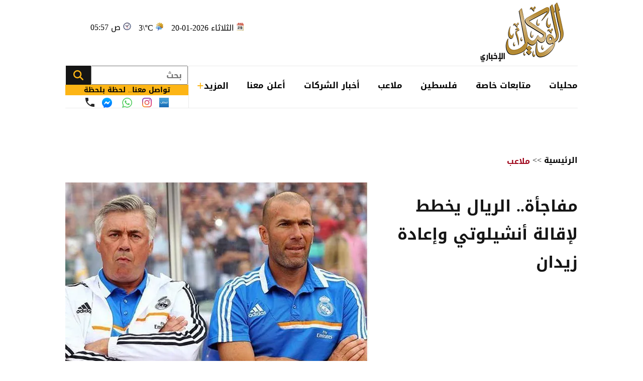

--- FILE ---
content_type: text/html; charset=utf-8
request_url: https://www.alwakeelnews.com/Section_3/%D9%85%D9%84%D8%A7%D8%B9%D8%A8/%D9%85%D9%81%D8%A7%D8%AC%D8%A3%D8%A9-%D8%A7%D9%84%D8%B1%D9%8A%D8%A7%D9%84-%D9%8A%D8%AE%D8%B7%D8%B7-%D9%84%D8%A5%D9%82%D8%A7%D9%84%D8%A9-%D8%A3%D9%86%D8%B4%D9%8A%D9%84%D9%88%D8%AA%D9%8A-%D9%88%D8%A5%D8%B9%D8%A7%D8%AF%D8%A9-%D8%B2%D9%8A%D8%AF%D8%A7%D9%86_611278
body_size: 21817
content:


<!DOCTYPE html>
<html dir="rtl" lang="ar">
<head>
    <meta charset="UTF-8">
    <meta name="viewport" content="width=device-width, initial-scale=1.0, maximum-scale=1.0, user-scalable=no">
    <meta http-equiv="X-UA-Compatible" content="IE=edge">
    <meta name="rating" content="general">
    <meta property="fb:pages" content="390452461030104">
    <meta name="google-site-verification" content="nkLmZ_lul0E_gjVIKZ0VOiVQbxaJ3LDZA1vqzTEpmVE">
    <meta name="google-site-verification" content="mCEIH0w7V8x9uKgEWGGK5Z5_6EDshCWz4SRTML0m-uc">
    <meta name="robots" content="index, follow">
    
    <title>مفاجأة.. الريال يخطط لإقالة أنشيلوتي وإعادة زيدان...</title>
    <meta name="title" content="مفاجأة.. الريال يخطط لإقالة أنشيلوتي وإعادة زيدان - الوكيل الإخباري">

        <meta name="description" content="الوكيل الإخباري - يخطط مسؤولو ريال مدريد لإقالة الإيطالي كارلو أنشيلوتي، المدير الفني للفريق، واستعادة خدمات الفرنسي زين الدين زيدان في حالة واحدة.
...">
        <meta property="og:description" content="الوكيل الإخباري - يخطط مسؤولو ريال مدريد لإقالة الإيطالي كارلو أنشيلوتي، المدير الفني للفريق، واستعادة خدمات الفرنسي زين الدين زيدان في حالة واحدة.
">
        <meta name="twitter:description" content="الوكيل الإخباري - يخطط مسؤولو ريال مدريد لإقالة الإيطالي كارلو أنشيلوتي، المدير الفني للفريق، واستعادة خدمات الفرنسي زين الدين زيدان في حالة واحدة.
">
    <meta name="keywords" content="ملاعب,ريال مدريد,زين الدين زيدان,">
    <meta name="news_keywords" content="ملاعب,ريال مدريد,زين الدين زيدان,">

        <meta property="og:image" content="https://imgy.pro/alwakeel/605x392/120231016519411943326.jpg">
        <meta name="twitter:image" content="https://imgy.pro/alwakeel/605x392/120231016519411943326.jpg">
        <meta property="og:image:width" content="605">
        <meta property="og:image:height" content="392">
    <meta property="og:type" content="article">
    <meta property="og:title" content="مفاجأة.. الريال يخطط لإقالة أنشيلوتي وإعادة زيدان - الوكيل الإخباري">
    <meta property="og:url" content="https://www.alwakeelnews.com/Section_3/%D9%85%D9%84%D8%A7%D8%B9%D8%A8/%D9%85%D9%81%D8%A7%D8%AC%D8%A3%D8%A9-%D8%A7%D9%84%D8%B1%D9%8A%D8%A7%D9%84-%D9%8A%D8%AE%D8%B7%D8%B7-%D9%84%D8%A5%D9%82%D8%A7%D9%84%D8%A9-%D8%A3%D9%86%D8%B4%D9%8A%D9%84%D9%88%D8%AA%D9%8A-%D9%88%D8%A5%D8%B9%D8%A7%D8%AF%D8%A9-%D8%B2%D9%8A%D8%AF%D8%A7%D9%86_611278">
    <meta property="og:locale" content="ar_AR">
    <meta property="og:site_name" content="الوكيل الإخباري">
    <meta property="og:updated_time" content="٢٠٢٣-٠١-١٠ ١٦:٠٣:٠٢">
    <meta property="article:section" content="ملاعب">
    <meta property="article:tag" content="ملاعب,ريال مدريد,زين الدين زيدان,">
    <meta property="article:published_time" content="2023-01-10T16:03:02">
    <meta property="article:modified_time" content="2023-01-10T16:03:02">
    <meta name="twitter:card" content="summary_large_image">
    <meta name="twitter:title" content="مفاجأة.. الريال يخطط لإقالة أنشيلوتي وإعادة زيدان... - الوكيل الإخباري">
    <meta name="twitter:site" content="@alwakeelnews">
    <meta name="twitter:creator" content="@alwakeelnews">
    <meta name="twitter:image:alt" content="مفاجأة.. الريال يخطط لإقالة أنشيلوتي وإعادة زيدان">
    <link rel="amphtml" href="https://www.alwakeelnews.com/amp/Section_3/%D9%85%D9%84%D8%A7%D8%B9%D8%A8/%D9%85%D9%81%D8%A7%D8%AC%D8%A3%D8%A9-%D8%A7%D9%84%D8%B1%D9%8A%D8%A7%D9%84-%D9%8A%D8%AE%D8%B7%D8%B7-%D9%84%D8%A5%D9%82%D8%A7%D9%84%D8%A9-%D8%A3%D9%86%D8%B4%D9%8A%D9%84%D9%88%D8%AA%D9%8A-%D9%88%D8%A5%D8%B9%D8%A7%D8%AF%D8%A9-%D8%B2%D9%8A%D8%AF%D8%A7%D9%86_611278">
    <link rel="canonical" href="https://www.alwakeelnews.com/Section_3/%D9%85%D9%84%D8%A7%D8%B9%D8%A8/%D9%85%D9%81%D8%A7%D8%AC%D8%A3%D8%A9-%D8%A7%D9%84%D8%B1%D9%8A%D8%A7%D9%84-%D9%8A%D8%AE%D8%B7%D8%B7-%D9%84%D8%A5%D9%82%D8%A7%D9%84%D8%A9-%D8%A3%D9%86%D8%B4%D9%8A%D9%84%D9%88%D8%AA%D9%8A-%D9%88%D8%A5%D8%B9%D8%A7%D8%AF%D8%A9-%D8%B2%D9%8A%D8%AF%D8%A7%D9%86_611278">

    
    <link href="/Content/css/styles2.css?v=1.0" rel="preload" as="style" />
    <link href="/Content/css/details.css?v=2.0" rel="preload" as="style" />
    <link rel="preload" href="https://imgy.pro/alwakeel/605x392/120231016519411943326.jpg" as="image">
    <link rel="preload" href="https://imgy.pro/alwakeel/563x364/120231016519411943326.jpg" as="image">
    <link rel="preload" href="https://imgy.pro/alwakeel/720x480/120231016519411943326.jpg" as="image">
    <link rel="preload" href="https://imgy.pro/alwakeel/727x484/120231016519411943326.jpg" as="image">

    <link rel="preload" href="https://www.alwakeelnews.com/App_Images/logo.webp" as="image">
    <link rel="icon" type="image/png" sizes="16x16" href="/App_Images/fav.png">
    
    <link href="/Content/css/styles2.css?v=1.0" rel="stylesheet">
    <link href="/Content/css/details.css?v=2.0" rel="stylesheet">
    <style>
        @media screen and (min-width: 992px) {
            .gap {
                gap: 20px;
                justify-content: flex-start !important;
            }
        }
        .card-text-22.mb-20 {
            height: auto;
            line-height: unset;
        }
    </style>

    <style>
        .urgent-slider a.text-black:before {
            content: "";
            display: none
        }
    </style>
    <script type='application/ld+json'>
        {
        "@context":"http://schema.org",
        "@type":"WebSite",
        "@id":"#website",
        "url":"https://www.alwakeelnews.com",
        "name":"الوكيل الإخباري",
        "image": {
        "@type": "ImageObject",
        "url": "/App_Images/logo.webp"
        },
        "sameAs": [
        "https://www.facebook.com/wakeelnews/",
        "https://x.com/alwakeelnews",
        "https://www.youtube.com/user/HaithamL85",
        "https://www.instagram.com/alwakeelnewsjo/",
        "https://t.me/AlwakeelNews2021"
        ]
        }
    </script>

<style>
@media screen and (max-width: 991px) {
    .B_AD { display: none !important; }
    .C_AD { display: block !important; }
.block-card .card-text-20.text-black { direction: rtl !important; font-family: 'Almarai'; font-size: 16px; padding-left: 5px; max-width:110% !important;}
}
@media screen and (max-width: 767px) {
    #img-video-container {iframe[src^="https://www.youtube.com/embed"] {height: 70vw !important;}
    .atricle-text iframe[src^="https://www.youtube.com/embed"] { height: 70vw !important;}
    .qc-cmp2-persistent-link{ top: 0px !important; left: 0px !important; right:auto !important;}
}
.block-card .card-text-20.text-black{direction:rtl !important;}
.qc-cmp2-persistent-link{top: 0px !important;left: 0px !important;right:auto !important}
.qc-cmp2-persistent-link{top: 0px !important;left: 0px !important;right:auto !important}
</style>
<script data-host="https://alwakeelnews.dataveu.com" data-dnt="false" src="https://cdn.dataveu.com/js/script.js" id="ZwSg9rf6GA" async defer></script>
<script async src="https://erba7.net/etag/js"></script>
<script>window.eData = window.eData || []; function etag() { eData.push(arguments); } etag('js', new Date()); etag('config', 'ALWAKEEL');</script>
<!-- ADMIXER LOADER 27-11-2025 -->
 <script src="https://cdn.admixer.net/scripts3/loader2.js" async data-inv="//inv-nets.admixer.net/" data-r="single" data-sender="admixer" data-bundle="desktop"></script>
<!-- ADMIXER IDENTIFIER 27-11-2025 -->
<script type='text/javascript'>
(window.globalAmlAds = window.globalAmlAds || []).push(function() {
    globalAml.defineSlot({z: '6a019761-fee0-4aff-a49a-6045dbbb964f', ph: 'admixer_6a019761fee04affa49a6045dbbb964f_zone_133028_sect_61028_site_3848', i: 'inv-nets', s:'36074300-02cd-422b-a946-0c7ef47bc759', sender: 'admixer'});
    globalAml.defineSlot({z: 'ef28f35c-c4b5-4d26-8a74-7d3fdf4f7d02', ph: 'admixer_ef28f35cc4b54d268a747d3fdf4f7d02_zone_133029_sect_61028_site_3848', i: 'inv-nets', s:'36074300-02cd-422b-a946-0c7ef47bc759', sender: 'admixer'});
    globalAml.defineSlot({z: '2c13c997-7422-4984-8fdf-bf5d231e5403', ph: 'admixer_2c13c997742249848fdfbf5d231e5403_zone_133030_sect_61028_site_3848', i: 'inv-nets', s:'36074300-02cd-422b-a946-0c7ef47bc759', sender: 'admixer'});
    globalAml.defineSlot({z: 'ed37dc33-7d80-42d5-a0ad-06e3ad956416', ph: 'admixer_ed37dc337d8042d5a0ad06e3ad956416_zone_133031_sect_61028_site_3848', i: 'inv-nets', s:'36074300-02cd-422b-a946-0c7ef47bc759', sender: 'admixer'});
    globalAml.defineSlot({z: 'f9adb270-2c19-4611-9544-d3aa5f0f9946', ph: 'admixer_f9adb2702c1946119544d3aa5f0f9946_zone_133032_sect_61028_site_3848', i: 'inv-nets', s:'36074300-02cd-422b-a946-0c7ef47bc759', sender: 'admixer'});
    globalAml.defineSlot({z: 'f54d8183-0794-4c8b-9de2-4a496ea743df', ph: 'admixer_f54d818307944c8b9de24a496ea743df_zone_93160_sect_36797_site_3848', i: 'inv-nets', s:'36074300-02cd-422b-a946-0c7ef47bc759', sender: 'admixer'});
    globalAml.defineSlot({z: '4acef154-fce3-48aa-9195-53f41588a93f', ph: 'admixer_4acef154fce348aa919553f41588a93f_zone_118829_sect_57045_site_3848', i: 'inv-nets', s:'36074300-02cd-422b-a946-0c7ef47bc759', sender: 'admixer'});
    globalAml.defineSlot({z: '66e00798-8156-4d6a-a888-ac1627169236', ph: 'admixer_66e0079881564d6aa888ac1627169236_zone_118830_sect_57045_site_3848', i: 'inv-nets', s:'36074300-02cd-422b-a946-0c7ef47bc759', sender: 'admixer'});
    globalAml.defineSlot({z: '3fde2113-13f3-4fdf-a491-5a204fd90bee', ph: 'admixer_3fde211313f34fdfa4915a204fd90bee_zone_118831_sect_57045_site_3848', i: 'inv-nets', s:'36074300-02cd-422b-a946-0c7ef47bc759', sender: 'admixer'});
    globalAml.defineSlot({z: '59f7e685-1567-43c6-91d2-dc7d9b06affb', ph: 'admixer_59f7e685156743c691d2dc7d9b06affb_zone_118832_sect_57045_site_3848', i: 'inv-nets', s:'36074300-02cd-422b-a946-0c7ef47bc759', sender: 'admixer'});
    globalAml.defineSlot({z: 'eb9c5c84-2f5f-4d4d-b784-97d6af738995', ph: 'admixer_eb9c5c842f5f4d4db78497d6af738995_zone_118833_sect_57045_site_3848', i: 'inv-nets', s:'36074300-02cd-422b-a946-0c7ef47bc759', sender: 'admixer'});
    globalAml.singleRequest("admixer");});
</script>
<!-- ADMIXER RICHMEDIA 27-11-2025-->
    <div id='admixer_f54d818307944c8b9de24a496ea743df_zone_93160_sect_36797_site_3848' data-sender='admixer'></div>
    <script type='text/javascript'>
        (window.globalAmlAds = window.globalAmlAds || []).push(function() {
            globalAml.display('admixer_f54d818307944c8b9de24a496ea743df_zone_93160_sect_36797_site_3848');
        });
    </script>
<!-- Google tag (gtag.js) -->
<script async src="https://www.googletagmanager.com/gtag/js?id=G-FXKZPFDCFZ"></script>
<script>
  window.dataLayer = window.dataLayer || [];
  function gtag(){dataLayer.push(arguments);}
  gtag('js', new Date());
  gtag('config', 'G-FXKZPFDCFZ');
</script>    
<style>.atricle-text {a { color: #9f071c; }}
.aries_stage.aries_verticalAxis.aries_fixed{display:none;}
@media only screen and (min-width: 1024px) {
    .aries_div {
        display: none;
    }
#C6Ads {
  display: none !important;
}
}
.qc-cmp2-persistent-link{
top: 0px !important;
left: 0px !important;
right:auto !important
}
</style>
</head>

<body onclick="collapseNav()">
    <section class="container position-relative">
            <div class="right-cap" id="AA"><div style="float:right;">
<!--<script src="https://cdn.admixer.net/scripts3/loader2.js" async="" data-sender="admixer" data-inv="//inv-nets.admixer.net/" data-r="always" data-bundle="desktop"></script>
<div id="admixer_async_1182463165" data-zone="67bdbba6-dde7-4cc2-b513-96a37c193630" data-sender="admixer">
</div>
<script>(window.globalAmlAds = window.globalAmlAds || []).push('admixer_async_1182463165')</script>
--><br />
<div style="float:right;">
<br />
<a href="https://zjo.mobi/s.html#/onlinepayment/" target="_blank"><img alt="" src="/UP/2023/zain-5g/Zain-Best-Price-2025-AlWakeel-Female_160x600.jpg" /></a></div>
</div></div>
            <div class="top-cap" id="CC"><center>
</center>
<div id="admixer-hb-1180-638353935061825474">
</div></div>
        
<header class="mb-20 mb-md-30">
    <div class="top-header overflow-hidden">
        <a class="logo col-auto" href="/" title="الوكيل الإخباري">
            <img class="img-fluid logo" src="/App_Images/logo.webp" alt="الوكيل الإخباري" width="211" height="131">
        </a>
        <div class="col-auto mx-auto">
            <div class="services row flex-wrap justify-content-center py-10">
                <span class="date col-12 col-auto">الثلاثاء 2026-01-20</span>
                <span class="temp mx-md-10 col-12 col-auto" dir="ltr" id="res"></span>
                <span class="time col-12 col-auto" dir="ltr"> 05:57 ص</span>
            </div>
            <div class="C_AD AD_Dsk mb-20" id="C0">
                <!--<script src="https://cdn.admixer.net/scripts3/loader2.js" async
data-sender="admixer"
data-inv="//inv-nets.admixer.net/"
data-r="always"
data-bundle="desktop"></script>
<div id="admixer_async_296247529" data-zone="c79e8935-62f3-4c8f-a05e-9733714f8121" data-sender="admixer">
</div>
<script>(window.globalAmlAds = window.globalAmlAds || []).push('admixer_async_296247529')</script>
-->
<div id="admixer-hb-1180-638353934461173459"> </div>
<div id="admixer-hb-1180-638353935061825474"> </div>
            </div>
        </div>
    </div>
    
    <div class="C_AD AD_Dsk mb-20" id="top1">
        
    </div>
    
    <div class="row flex-wrap position-relative justify-content-between">

<nav class="topnav row col-12 col ps-md-10 align-items-center" id="myTopnav">

    <div class="dropdown col-auto" id="cat-1">
        <span class="dropbtn pe-none d-block">
            محليات
        </span>
        <div class="dropdown-content">
            <div class="menu-sections img-140-md">
                    <a id="sec-1" onmouseover="megaMenu(this, 1, 1, 1)" class="ps-none" href="/Section_1/%D8%A3%D8%AE%D8%A8%D8%A7%D8%B1-%D9%85%D8%AD%D9%84%D9%8A%D8%A9">أخبار محلية</a>
                    <a id="sec-69" onmouseover="megaMenu(this, 1, 1, 69)" class="ps-none" href="/Section_69/%D8%A7%D9%82%D8%AA%D8%B5%D8%A7%D8%AF-%D9%85%D8%AD%D9%84%D9%8A">اقتصاد محلي</a>
                    <a id="sec-37" onmouseover="megaMenu(this, 1, 1, 37)" class="ps-none" href="/Section_37/%D8%A7%D9%84%D8%B7%D9%82%D8%B3">الطقس</a>
                    <a id="sec-5" onmouseover="megaMenu(this, 1, 1, 5)" class="ps-none" href="/Section_5/%D8%B4%D8%A4%D9%88%D9%86-%D8%A8%D8%B1%D9%84%D9%85%D8%A7%D9%86%D9%8A%D8%A9">شؤون برلمانية</a>
                    <a id="sec-67" onmouseover="megaMenu(this, 1, 1, 67)" class="ps-none" href="/Section_67/%D9%88%D8%B8%D8%A7%D8%A6%D9%81">وظائف</a>
            </div>
            <div id="menu-news-1" class="menu-news col row flex-wrap justify-content-between px-20 py-20">
    

    <div class="img-266-bs img-260-md block-card img-48-sm">

        <a href="/Section_1/%D8%A3%D8%AE%D8%A8%D8%A7%D8%B1-%D9%85%D8%AD%D9%84%D9%8A%D8%A9/%D9%81%D8%A7%D9%82%D8%AF%D9%88%D9%86-%D9%84%D9%88%D8%B8%D8%A7%D8%A6%D9%81%D9%87%D9%85-%D9%81%D9%8A-%D9%88%D8%B2%D8%A7%D8%B1%D8%A9-%D8%A7%D9%84%D8%B5%D8%AD%D8%A9-%D8%A3%D8%B3%D9%85%D8%A7%D8%A1_761581" title="فاقدون لوظائفهم في وزارة الصحة - أسماء" class="d-block overflow-hidden px-none py-none ">
            <picture>
                <source media="(min-width: 1080px)" srcset="https://imgy.pro/alwakeel/266x176/120262054242197625556.jpg">
                <source media="(min-width: 992px)" srcset="https://imgy.pro/alwakeel/260x172/120262054242197625556.jpg">
                <source media="(min-width: 768px)" srcset="https://imgy.pro/alwakeel/350x230/120262054242197625556.jpg">
                <source media="(max-width: 767px)" srcset="https://imgy.pro/alwakeel/352x232/120262054242197625556.jpg">
                <img class="img-fluid " src="/App_Images/default.jpg" alt="وزارة الصحة" width="266" height="176" data-size="266">
            </picture>
        </a>
        <h3 class="mb-none mt-10">
            <a href="/Section_1/%D8%A3%D8%AE%D8%A8%D8%A7%D8%B1-%D9%85%D8%AD%D9%84%D9%8A%D8%A9/%D9%81%D8%A7%D9%82%D8%AF%D9%88%D9%86-%D9%84%D9%88%D8%B8%D8%A7%D8%A6%D9%81%D9%87%D9%85-%D9%81%D9%8A-%D9%88%D8%B2%D8%A7%D8%B1%D8%A9-%D8%A7%D9%84%D8%B5%D8%AD%D8%A9-%D8%A3%D8%B3%D9%85%D8%A7%D8%A1_761581" class="card-text-16 d-block text-dark px-none py-none">
                فاقدون لوظائفهم في وزارة الصحة - أسماء
            </a>
        </h3>
    </div>
    <div class="img-266-bs img-260-md block-card img-48-sm me-md-20">

        <a href="/Section_1/%D8%A3%D8%AE%D8%A8%D8%A7%D8%B1-%D9%85%D8%AD%D9%84%D9%8A%D8%A9/%D9%84%D8%AC%D9%86%D8%A9-%D9%86%D9%82%D8%A7%D8%A8%D8%A9-%D8%A7%D9%84%D8%B5%D8%AD%D9%81%D9%8A%D9%8A%D9%86-%D8%AA%D9%83%D8%B1%D9%85-%D9%85%D8%AC%D9%84%D8%B3-%D8%A7%D9%84%D8%AA%D8%B7%D9%88%D9%8A%D8%B1-%D8%A7%D9%84%D8%AA%D8%B1%D8%A8%D9%88%D9%8A-%D9%81%D9%8A-%D8%AA%D8%B1%D8%A8%D9%8A%D8%A9-%D8%A7%D9%84%D8%B2%D8%B1%D9%82%D8%A7%D8%A1-%D8%A7%D9%84%D8%A3%D9%88%D9%84%D9%89_761575" title="لجنة نقابة الصحفيين تكرم مجلس التطوير التربوي في تربية الزرقاء الأولى" class="d-block overflow-hidden px-none py-none ">
            <picture>
                <source media="(min-width: 1080px)" srcset="https://imgy.pro/alwakeel/266x176/9202516112817969777587.jpg">
                <source media="(min-width: 992px)" srcset="https://imgy.pro/alwakeel/260x172/9202516112817969777587.jpg">
                <source media="(min-width: 768px)" srcset="https://imgy.pro/alwakeel/350x230/9202516112817969777587.jpg">
                <source media="(max-width: 767px)" srcset="https://imgy.pro/alwakeel/352x232/9202516112817969777587.jpg">
                <img class="img-fluid " src="/App_Images/default.jpg" alt="مبنى نقابة الصحفيين الأردنيين" width="266" height="176" data-size="266">
            </picture>
        </a>
        <h3 class="mb-none mt-10">
            <a href="/Section_1/%D8%A3%D8%AE%D8%A8%D8%A7%D8%B1-%D9%85%D8%AD%D9%84%D9%8A%D8%A9/%D9%84%D8%AC%D9%86%D8%A9-%D9%86%D9%82%D8%A7%D8%A8%D8%A9-%D8%A7%D9%84%D8%B5%D8%AD%D9%81%D9%8A%D9%8A%D9%86-%D8%AA%D9%83%D8%B1%D9%85-%D9%85%D8%AC%D9%84%D8%B3-%D8%A7%D9%84%D8%AA%D8%B7%D9%88%D9%8A%D8%B1-%D8%A7%D9%84%D8%AA%D8%B1%D8%A8%D9%88%D9%8A-%D9%81%D9%8A-%D8%AA%D8%B1%D8%A8%D9%8A%D8%A9-%D8%A7%D9%84%D8%B2%D8%B1%D9%82%D8%A7%D8%A1-%D8%A7%D9%84%D8%A3%D9%88%D9%84%D9%89_761575" class="card-text-16 d-block text-dark px-none py-none">
                لجنة نقابة الصحفيين تكرم مجلس التطوير التربوي في تربية الزرقاء الأولى
            </a>
        </h3>
    </div>
    <div class="img-266-bs img-260-md block-card img-48-sm me-md-20">

        <a href="/Section_1/%D8%A3%D8%AE%D8%A8%D8%A7%D8%B1-%D9%85%D8%AD%D9%84%D9%8A%D8%A9/%D8%A7%D9%84%D8%AE%D8%AF%D9%85%D8%A9-%D9%88%D8%A7%D9%84%D8%A5%D8%AF%D8%A7%D8%B1%D8%A9-%D8%A7%D9%84%D8%B9%D8%A7%D9%85%D8%A9-%D8%AA%D9%86%D8%B4%D8%B1-%D9%86%D8%AA%D8%A7%D8%A6%D8%AC-%D8%A7%D9%84%D9%81%D8%B1%D8%B2-%D8%A7%D9%84%D8%A3%D9%88%D9%84%D9%8A-%D9%84%D9%88%D8%B8%D9%8A%D9%81%D8%A9-%D9%85%D8%AF%D9%8A%D8%B1-%D8%B9%D8%A7%D9%85-%D8%B5%D9%86%D8%AF%D9%88%D9%82-%D8%AA%D9%88%D9%81%D9%8A%D8%B1-%D8%A7%D9%84%D8%A8%D8%B1%D9%8A%D8%AF-%D8%A7%D9%84%D8%AB%D9%84%D8%A7%D8%AB%D8%A7%D8%A1_761574" title="&quot;الخدمة والإدارة العامة&quot; تنشر نتائج الفرز الأولي لوظيفة مدير عام صندوق توفير البريد الثلاثاء" class="d-block overflow-hidden px-none py-none ">
            <picture>
                <source media="(min-width: 1080px)" srcset="https://imgy.pro/alwakeel/266x176/1202612225224194339831.jpg">
                <source media="(min-width: 992px)" srcset="https://imgy.pro/alwakeel/260x172/1202612225224194339831.jpg">
                <source media="(min-width: 768px)" srcset="https://imgy.pro/alwakeel/350x230/1202612225224194339831.jpg">
                <source media="(max-width: 767px)" srcset="https://imgy.pro/alwakeel/352x232/1202612225224194339831.jpg">
                <img class="img-fluid " src="/App_Images/default.jpg" alt="هيئة الخدمة والإدارة العامة" width="266" height="176" data-size="266">
            </picture>
        </a>
        <h3 class="mb-none mt-10">
            <a href="/Section_1/%D8%A3%D8%AE%D8%A8%D8%A7%D8%B1-%D9%85%D8%AD%D9%84%D9%8A%D8%A9/%D8%A7%D9%84%D8%AE%D8%AF%D9%85%D8%A9-%D9%88%D8%A7%D9%84%D8%A5%D8%AF%D8%A7%D8%B1%D8%A9-%D8%A7%D9%84%D8%B9%D8%A7%D9%85%D8%A9-%D8%AA%D9%86%D8%B4%D8%B1-%D9%86%D8%AA%D8%A7%D8%A6%D8%AC-%D8%A7%D9%84%D9%81%D8%B1%D8%B2-%D8%A7%D9%84%D8%A3%D9%88%D9%84%D9%8A-%D9%84%D9%88%D8%B8%D9%8A%D9%81%D8%A9-%D9%85%D8%AF%D9%8A%D8%B1-%D8%B9%D8%A7%D9%85-%D8%B5%D9%86%D8%AF%D9%88%D9%82-%D8%AA%D9%88%D9%81%D9%8A%D8%B1-%D8%A7%D9%84%D8%A8%D8%B1%D9%8A%D8%AF-%D8%A7%D9%84%D8%AB%D9%84%D8%A7%D8%AB%D8%A7%D8%A1_761574" class="card-text-16 d-block text-dark px-none py-none">
                &quot;الخدمة والإدارة العامة&quot; تنشر نتائج الفرز الأولي لوظيفة مدير عام صندوق توفير البريد الثلاثاء
            </a>
        </h3>
    </div>


            </div>
        </div>
    </div>

    <div class="dropdown col-auto" id="cat-2">
        <span class="dropbtn d-block">
            متابعات خاصة
        </span>
        <div class="dropdown-content">
            <div class="menu-sections img-140-md">
                    <a id="sec-24" onmouseover="megaMenu(this, 2, 1, 24)" class="ps-none" href="/Section_24/%D8%AE%D8%A7%D8%B5-%D8%A8%D8%A7%D9%84%D9%88%D9%83%D9%8A%D9%84">خاص بالوكيل</a>
                    <a id="sec-40" onmouseover="megaMenu(this, 2, 1, 40)" class="ps-none" href="/Section_40/%D9%81%D9%8A%D8%AF%D9%8A%D9%88-%D8%A7%D9%84%D9%88%D9%83%D9%8A%D9%84">فيديو الوكيل</a>
            </div>
            <div id="menu-news-2" class="menu-news col row flex-wrap justify-content-between px-20 py-20">
    

    <div class="img-266-bs img-260-md block-card img-48-sm">

        <a href="/Section_24/%D8%AE%D8%A7%D8%B5-%D8%A8%D8%A7%D9%84%D9%88%D9%83%D9%8A%D9%84/%D9%85%D8%B3%D8%AA%D8%B4%D9%81%D9%89-%D8%A7%D9%84%D8%AA%D9%88%D8%AA%D9%86%D8%AC%D9%8A-%D9%8A%D9%88%D8%B6%D8%AD-%D9%85%D9%84%D8%A7%D8%A8%D8%B3%D8%A7%D8%AA-%D8%A7%D9%84%D8%B9%D8%AB%D9%88%D8%B1-%D8%B9%D9%84%D9%89-%D8%B7%D9%81%D9%84-%D8%AA%D8%A7%D8%A6%D9%87-%D9%88%D8%AA%D8%B3%D9%84%D9%8A%D9%85%D9%87-%D9%84%D9%84%D8%A3%D9%85%D9%86-%D8%A7%D9%84%D8%B9%D8%A7%D9%85_761506" title="مستشفى التوتنجي يوضح ملابسات العثور على طفل تائه وتسليمه للأمن العام" class="d-block overflow-hidden px-none py-none ">
            <picture>
                <source media="(min-width: 1080px)" srcset="https://imgy.pro/alwakeel/266x176/1202619132544546623255.jpg">
                <source media="(min-width: 992px)" srcset="https://imgy.pro/alwakeel/260x172/1202619132544546623255.jpg">
                <source media="(min-width: 768px)" srcset="https://imgy.pro/alwakeel/350x230/1202619132544546623255.jpg">
                <source media="(max-width: 767px)" srcset="https://imgy.pro/alwakeel/352x232/1202619132544546623255.jpg">
                <img class="img-fluid " src="/App_Images/default.jpg" alt="مستشفى التوتنجي يوضح ملابسات العثور على طفل تائه وتسليمه للأمن العام" width="266" height="176" data-size="266">
            </picture>
        </a>
        <h3 class="mb-none mt-10">
            <a href="/Section_24/%D8%AE%D8%A7%D8%B5-%D8%A8%D8%A7%D9%84%D9%88%D9%83%D9%8A%D9%84/%D9%85%D8%B3%D8%AA%D8%B4%D9%81%D9%89-%D8%A7%D9%84%D8%AA%D9%88%D8%AA%D9%86%D8%AC%D9%8A-%D9%8A%D9%88%D8%B6%D8%AD-%D9%85%D9%84%D8%A7%D8%A8%D8%B3%D8%A7%D8%AA-%D8%A7%D9%84%D8%B9%D8%AB%D9%88%D8%B1-%D8%B9%D9%84%D9%89-%D8%B7%D9%81%D9%84-%D8%AA%D8%A7%D8%A6%D9%87-%D9%88%D8%AA%D8%B3%D9%84%D9%8A%D9%85%D9%87-%D9%84%D9%84%D8%A3%D9%85%D9%86-%D8%A7%D9%84%D8%B9%D8%A7%D9%85_761506" class="card-text-16 d-block text-dark px-none py-none">
                مستشفى التوتنجي يوضح ملابسات العثور على طفل تائه وتسليمه للأمن العام
            </a>
        </h3>
    </div>
    <div class="img-266-bs img-260-md block-card img-48-sm me-md-20">

        <a href="/Section_24/%D8%AE%D8%A7%D8%B5-%D8%A8%D8%A7%D9%84%D9%88%D9%83%D9%8A%D9%84/%D8%A5%D8%B9%D9%84%D8%A7%D9%85-%D8%B9%D8%A8%D8%B1%D9%8A-%D8%A7%D9%84%D9%82%D8%A8%D8%B6-%D8%B9%D9%84%D9%89-%D8%B1%D8%AC%D9%84%D9%8A%D9%86-%D9%85%D8%AA%D8%AC%D9%87%D9%8A%D9%86-%D8%A5%D9%84%D9%89-%D8%A7%D9%84%D8%A3%D8%B1%D8%AF%D9%86-%D8%A8%D8%AD%D9%88%D8%B2%D8%AA%D9%87%D9%85%D8%A7-3-8-%D9%85%D9%84%D9%8A%D9%88%D9%86-%D8%AF%D9%88%D9%84%D8%A7%D8%B1_761482" title="إعلام عبري: القبض على رجلين متجهين إلى الأردن بحوزتهما 3.8 مليون دولار" class="d-block overflow-hidden px-none py-none ">
            <picture>
                <source media="(min-width: 1080px)" srcset="https://imgy.pro/alwakeel/266x176/1202619113913228442058.jpg">
                <source media="(min-width: 992px)" srcset="https://imgy.pro/alwakeel/260x172/1202619113913228442058.jpg">
                <source media="(min-width: 768px)" srcset="https://imgy.pro/alwakeel/350x230/1202619113913228442058.jpg">
                <source media="(max-width: 767px)" srcset="https://imgy.pro/alwakeel/352x232/1202619113913228442058.jpg">
                <img class="img-fluid " src="/App_Images/default.jpg" alt="إعلام عبري: القبض على رجلين متجهين إلى الأردن بحوزتهما 3.8 مليون دولار" width="266" height="176" data-size="266">
            </picture>
        </a>
        <h3 class="mb-none mt-10">
            <a href="/Section_24/%D8%AE%D8%A7%D8%B5-%D8%A8%D8%A7%D9%84%D9%88%D9%83%D9%8A%D9%84/%D8%A5%D8%B9%D9%84%D8%A7%D9%85-%D8%B9%D8%A8%D8%B1%D9%8A-%D8%A7%D9%84%D9%82%D8%A8%D8%B6-%D8%B9%D9%84%D9%89-%D8%B1%D8%AC%D9%84%D9%8A%D9%86-%D9%85%D8%AA%D8%AC%D9%87%D9%8A%D9%86-%D8%A5%D9%84%D9%89-%D8%A7%D9%84%D8%A3%D8%B1%D8%AF%D9%86-%D8%A8%D8%AD%D9%88%D8%B2%D8%AA%D9%87%D9%85%D8%A7-3-8-%D9%85%D9%84%D9%8A%D9%88%D9%86-%D8%AF%D9%88%D9%84%D8%A7%D8%B1_761482" class="card-text-16 d-block text-dark px-none py-none">
                إعلام عبري: القبض على رجلين متجهين إلى الأردن بحوزتهما 3.8 مليون دولار
            </a>
        </h3>
    </div>
    <div class="img-266-bs img-260-md block-card img-48-sm me-md-20">

        <a href="/Section_24/%D8%AE%D8%A7%D8%B5-%D8%A8%D8%A7%D9%84%D9%88%D9%83%D9%8A%D9%84/%D8%A7%D9%84%D9%85%D9%8A%D8%A7%D9%87-%D9%86%D8%B3%D8%A8%D8%A9-%D8%A7%D9%84%D9%87%D8%B7%D9%88%D9%84-%D8%A7%D9%84%D9%85%D8%B7%D8%B1%D9%8A-%D8%A8%D9%84%D8%BA%D8%AA-69-%D8%AD%D8%AA%D9%89-%D8%B5%D8%A8%D8%A7%D8%AD-%D8%A7%D9%84%D9%8A%D9%88%D9%85_761480" title="المياه: نسبة الهطول المطري بلغت 69% حتى صباح اليوم" class="d-block overflow-hidden px-none py-none ">
            <picture>
                <source media="(min-width: 1080px)" srcset="https://imgy.pro/alwakeel/266x176/1202619111237855533523.jpg">
                <source media="(min-width: 992px)" srcset="https://imgy.pro/alwakeel/260x172/1202619111237855533523.jpg">
                <source media="(min-width: 768px)" srcset="https://imgy.pro/alwakeel/350x230/1202619111237855533523.jpg">
                <source media="(max-width: 767px)" srcset="https://imgy.pro/alwakeel/352x232/1202619111237855533523.jpg">
                <img class="img-fluid " src="/App_Images/default.jpg" alt="المياه: نسبة الهطول المطري بلغت 69% حتى صباح اليوم
" width="266" height="176" data-size="266">
            </picture>
        </a>
        <h3 class="mb-none mt-10">
            <a href="/Section_24/%D8%AE%D8%A7%D8%B5-%D8%A8%D8%A7%D9%84%D9%88%D9%83%D9%8A%D9%84/%D8%A7%D9%84%D9%85%D9%8A%D8%A7%D9%87-%D9%86%D8%B3%D8%A8%D8%A9-%D8%A7%D9%84%D9%87%D8%B7%D9%88%D9%84-%D8%A7%D9%84%D9%85%D8%B7%D8%B1%D9%8A-%D8%A8%D9%84%D8%BA%D8%AA-69-%D8%AD%D8%AA%D9%89-%D8%B5%D8%A8%D8%A7%D8%AD-%D8%A7%D9%84%D9%8A%D9%88%D9%85_761480" class="card-text-16 d-block text-dark px-none py-none">
                المياه: نسبة الهطول المطري بلغت 69% حتى صباح اليوم
            </a>
        </h3>
    </div>

            </div>
        </div>
    </div>
    <div class="dropdown col-auto" id="cat-3">
            <a href="/Section_23/%D9%81%D9%84%D8%B3%D8%B7%D9%8A%D9%86" class="dropbtn d-block">
                فلسطين
            </a>
        <div class="dropdown-content">
            <div class="menu-sections img-140-md">
                    <a id="sec-23" onmouseover="megaMenu(this, 3, 1, 23)" class="ps-none" href="/Section_23/%D9%81%D9%84%D8%B3%D8%B7%D9%8A%D9%86">فلسطين</a>
            </div>
                <div id="menu-news-3" class="menu-news col row flex-wrap justify-content-between px-20 py-20">
    

    <div class="img-266-bs img-260-md block-card img-48-sm">

        <a href="/Section_23/%D9%81%D9%84%D8%B3%D8%B7%D9%8A%D9%86/%D8%A8%D8%AF%D8%B9%D9%85-%D9%85%D9%86-%D9%88%D9%83%D8%A7%D9%84%D8%A9-%D8%A7%D9%84%D8%A5%D9%85%D8%A7%D8%B1%D8%A7%D8%AA-%D9%84%D9%84%D9%85%D8%B3%D8%A7%D8%B9%D8%AF%D8%A7%D8%AA-%D8%A7%D9%84%D8%AF%D9%88%D9%84%D9%8A%D8%A9-%D8%AF%D8%AE%D9%88%D9%84-15-%D8%B4%D8%A7%D8%AD%D9%86%D8%A9-%D9%85%D8%B3%D8%A7%D8%B9%D8%AF%D8%A7%D8%AA-%D8%A5%D9%84%D9%89-%D8%BA%D8%B2%D8%A9_761571" title="بدعم من وكالة الإمارات للمساعدات الدولية .. دخول 15 شاحنة مساعدات إلى غزة" class="d-block overflow-hidden px-none py-none ">
            <picture>
                <source media="(min-width: 1080px)" srcset="https://imgy.pro/alwakeel/266x176/1202619224647744474806.jpg">
                <source media="(min-width: 992px)" srcset="https://imgy.pro/alwakeel/260x172/1202619224647744474806.jpg">
                <source media="(min-width: 768px)" srcset="https://imgy.pro/alwakeel/350x230/1202619224647744474806.jpg">
                <source media="(max-width: 767px)" srcset="https://imgy.pro/alwakeel/352x232/1202619224647744474806.jpg">
                <img class="img-fluid " src="/App_Images/default.jpg" alt="بدعم من وكالة الإمارات للمساعدات الدولية .. دخول 15 شاحنة مساعدات إلى غزة" width="266" height="176" data-size="266">
            </picture>
        </a>
        <h3 class="mb-none mt-10">
            <a href="/Section_23/%D9%81%D9%84%D8%B3%D8%B7%D9%8A%D9%86/%D8%A8%D8%AF%D8%B9%D9%85-%D9%85%D9%86-%D9%88%D9%83%D8%A7%D9%84%D8%A9-%D8%A7%D9%84%D8%A5%D9%85%D8%A7%D8%B1%D8%A7%D8%AA-%D9%84%D9%84%D9%85%D8%B3%D8%A7%D8%B9%D8%AF%D8%A7%D8%AA-%D8%A7%D9%84%D8%AF%D9%88%D9%84%D9%8A%D8%A9-%D8%AF%D8%AE%D9%88%D9%84-15-%D8%B4%D8%A7%D8%AD%D9%86%D8%A9-%D9%85%D8%B3%D8%A7%D8%B9%D8%AF%D8%A7%D8%AA-%D8%A5%D9%84%D9%89-%D8%BA%D8%B2%D8%A9_761571" class="card-text-16 d-block text-dark px-none py-none">
                بدعم من وكالة الإمارات للمساعدات الدولية .. دخول 15 شاحنة مساعدات إلى غزة
            </a>
        </h3>
    </div>
    <div class="img-266-bs img-260-md block-card img-48-sm me-md-20">

        <a href="/Section_23/%D9%81%D9%84%D8%B3%D8%B7%D9%8A%D9%86/%D8%A7%D9%84%D8%A3%D9%88%D9%86%D8%B1%D9%88%D8%A7-%D8%AA%D8%AD%D8%B0%D8%B1-%D9%85%D9%86-%D8%AA%D9%81%D8%B4-%D8%BA%D9%8A%D8%B1-%D9%85%D8%B3%D8%A8%D9%88%D9%82-%D9%84%D9%84%D8%A3%D9%85%D8%B1%D8%A7%D8%B6-%D9%81%D9%8A-%D8%BA%D8%B2%D8%A9_761570" title="الأونروا تحذر من تفش غير مسبوق للأمراض في غزة" class="d-block overflow-hidden px-none py-none ">
            <picture>
                <source media="(min-width: 1080px)" srcset="https://imgy.pro/alwakeel/266x176/4202511211612452280354.jpg">
                <source media="(min-width: 992px)" srcset="https://imgy.pro/alwakeel/260x172/4202511211612452280354.jpg">
                <source media="(min-width: 768px)" srcset="https://imgy.pro/alwakeel/350x230/4202511211612452280354.jpg">
                <source media="(max-width: 767px)" srcset="https://imgy.pro/alwakeel/352x232/4202511211612452280354.jpg">
                <img class="img-fluid " src="/App_Images/default.jpg" alt="أونروا" width="266" height="176" data-size="266">
            </picture>
        </a>
        <h3 class="mb-none mt-10">
            <a href="/Section_23/%D9%81%D9%84%D8%B3%D8%B7%D9%8A%D9%86/%D8%A7%D9%84%D8%A3%D9%88%D9%86%D8%B1%D9%88%D8%A7-%D8%AA%D8%AD%D8%B0%D8%B1-%D9%85%D9%86-%D8%AA%D9%81%D8%B4-%D8%BA%D9%8A%D8%B1-%D9%85%D8%B3%D8%A8%D9%88%D9%82-%D9%84%D9%84%D8%A3%D9%85%D8%B1%D8%A7%D8%B6-%D9%81%D9%8A-%D8%BA%D8%B2%D8%A9_761570" class="card-text-16 d-block text-dark px-none py-none">
                الأونروا تحذر من تفش غير مسبوق للأمراض في غزة
            </a>
        </h3>
    </div>
    <div class="img-266-bs img-260-md block-card img-48-sm me-md-20">

        <a href="/Section_23/%D9%81%D9%84%D8%B3%D8%B7%D9%8A%D9%86/%D8%B9%D8%B4%D8%B1%D8%A7%D8%AA-%D8%A7%D9%84%D9%85%D8%B3%D8%AA%D9%88%D8%B7%D9%86%D9%8A%D9%86-%D9%8A%D9%82%D8%AA%D8%AD%D9%85%D9%88%D9%86-%D8%A7%D9%84%D8%A3%D9%82%D8%B5%D9%89_761565" title="عشرات المستوطنين يقتحمون الأقصى" class="d-block overflow-hidden px-none py-none ">
            <picture>
                <source media="(min-width: 1080px)" srcset="https://imgy.pro/alwakeel/266x176/12202510135438921150323.jpg">
                <source media="(min-width: 992px)" srcset="https://imgy.pro/alwakeel/260x172/12202510135438921150323.jpg">
                <source media="(min-width: 768px)" srcset="https://imgy.pro/alwakeel/350x230/12202510135438921150323.jpg">
                <source media="(max-width: 767px)" srcset="https://imgy.pro/alwakeel/352x232/12202510135438921150323.jpg">
                <img class="img-fluid " src="/App_Images/default.jpg" alt="عشرات المستوطنين يقتحمون المسجد الأقصى
" width="266" height="176" data-size="266">
            </picture>
        </a>
        <h3 class="mb-none mt-10">
            <a href="/Section_23/%D9%81%D9%84%D8%B3%D8%B7%D9%8A%D9%86/%D8%B9%D8%B4%D8%B1%D8%A7%D8%AA-%D8%A7%D9%84%D9%85%D8%B3%D8%AA%D9%88%D8%B7%D9%86%D9%8A%D9%86-%D9%8A%D9%82%D8%AA%D8%AD%D9%85%D9%88%D9%86-%D8%A7%D9%84%D8%A3%D9%82%D8%B5%D9%89_761565" class="card-text-16 d-block text-dark px-none py-none">
                عشرات المستوطنين يقتحمون الأقصى
            </a>
        </h3>
    </div>


                </div>
        </div>
    </div>
    <div class="dropdown col-auto" id="cat-5">
        <a class="dropbtn d-block" href="https://www.mala3eb.com/">ملاعب</a>
        <div class="dropdown-content">
            <div class="menu-sections img-140-md">
                <a class="ps-none" href="https://www.mala3eb.com/">ملاعب</a>
            </div>
            <div id="menu-news-5" class="menu-news col row flex-wrap justify-content-between px-20 py-20">
    

    <div class="img-266-bs img-260-md block-card img-48-sm">

        <a href="https://www.mala3eb.com//Section_130/%D8%B3%D9%88%D9%82-%D8%A7%D9%84%D8%A5%D9%86%D8%AA%D9%82%D8%A7%D9%84%D8%A7%D8%AA/%D8%B9%D9%88%D8%AF%D8%A9-%D8%A7%D9%84%D9%81%D8%A7%D8%AE%D9%88%D8%B1%D9%8A-%D8%B9%D9%84%D9%89-%D8%B1%D8%A7%D8%AF%D8%A7%D8%B1-%D8%A7%D9%84%D8%A3%D9%87%D9%84%D9%8A-%D8%A7%D9%84%D9%85%D8%B5%D8%B1%D9%8A_227732" title="   عودة الفاخوري على رادار الأهلي المصري" class="d-block overflow-hidden px-none py-none ">

            <picture>
                <source srcset="https://www.mala3eb.com//Content/Upload/med/120262003957768008553.jpg">

                <img class="img-fluid " src="/App_Images/default.jpg" alt="1024_22ae1f9b3b" width="266" height="176" data-size="266">
            </picture>

        </a>
        <h3 class="mb-none mt-10">
            <a href="https://www.mala3eb.com//Section_130/%D8%B3%D9%88%D9%82-%D8%A7%D9%84%D8%A5%D9%86%D8%AA%D9%82%D8%A7%D9%84%D8%A7%D8%AA/%D8%B9%D9%88%D8%AF%D8%A9-%D8%A7%D9%84%D9%81%D8%A7%D8%AE%D9%88%D8%B1%D9%8A-%D8%B9%D9%84%D9%89-%D8%B1%D8%A7%D8%AF%D8%A7%D8%B1-%D8%A7%D9%84%D8%A3%D9%87%D9%84%D9%8A-%D8%A7%D9%84%D9%85%D8%B5%D8%B1%D9%8A_227732" class="card-text-16 d-block text-dark px-none py-none">
                   عودة الفاخوري على رادار الأهلي المصري
            </a>
        </h3>
    </div>
    <div class="img-266-bs img-260-md block-card img-48-sm me-md-20">

        <a href="https://www.mala3eb.com//Section_107/%D9%85%D9%84%D8%A7%D8%B9%D8%A8-%D8%A3%D8%B1%D8%AF%D9%86%D9%8A%D8%A9/%D9%85%D9%86%D8%AA%D8%AE%D8%A8-%D8%A7%D9%84%D9%86%D8%B4%D8%A7%D9%85%D9%89-%D9%81%D9%8A-%D8%A7%D9%84%D9%85%D8%B1%D9%83%D8%B2-64-%D8%B9%D8%A7%D9%84%D9%85%D9%8A%D8%A7-%D9%81%D9%8A-%D8%AA%D8%B5%D9%86%D9%8A%D9%81-%D9%81%D9%8A%D9%81%D8%A7_227726" title="منتخب النشامى في المركز 64 عالميا في تصنيف &quot;فيفا&quot;" class="d-block overflow-hidden px-none py-none ">
            <picture>
                <source srcset="https://www.mala3eb.com//Content/Upload/med/1202619233443884152178.jpg">

                <img class="img-fluid" src="/App_Images/default.jpg" alt="696e93e1b7b82" width="266" height="176" data-size="266">
            </picture>
        </a>
        <h3 class="mb-none mt-10">
            <a href="https://www.mala3eb.com//Section_107/%D9%85%D9%84%D8%A7%D8%B9%D8%A8-%D8%A3%D8%B1%D8%AF%D9%86%D9%8A%D8%A9/%D9%85%D9%86%D8%AA%D8%AE%D8%A8-%D8%A7%D9%84%D9%86%D8%B4%D8%A7%D9%85%D9%89-%D9%81%D9%8A-%D8%A7%D9%84%D9%85%D8%B1%D9%83%D8%B2-64-%D8%B9%D8%A7%D9%84%D9%85%D9%8A%D8%A7-%D9%81%D9%8A-%D8%AA%D8%B5%D9%86%D9%8A%D9%81-%D9%81%D9%8A%D9%81%D8%A7_227726" class="card-text-16 d-block text-dark px-none py-none">
                منتخب النشامى في المركز 64 عالميا في تصنيف &quot;فيفا&quot;
            </a>
        </h3>
    </div>
    <div class="img-266-bs img-260-md block-card img-48-sm me-md-20">

        <a href="https://www.mala3eb.com//Section_120/%D8%A7%D9%84%D8%AF%D9%88%D8%B1%D9%8A-%D8%A7%D9%84%D8%A7%D9%86%D8%AC%D9%84%D9%8A%D8%B2%D9%8A/%D8%A8%D8%B9%D8%AF-%D8%B3%D8%A8%D8%A7%D9%82-%D9%85%D8%AD%D9%85%D9%88%D9%85-%D9%85%D8%B9-%D9%84%D9%8A%D9%81%D8%B1%D8%A8%D9%88%D9%84-%D9%85%D8%A7%D9%86%D8%B4%D8%B3%D8%AA%D8%B1-%D8%B3%D9%8A%D8%AA%D9%8A-%D9%8A%D8%B9%D9%84%D9%86-%D8%B1%D8%B3%D9%85%D9%8A%D8%A7-%D8%B9%D9%86-%D8%AB%D8%A7%D9%86%D9%8A-%D8%B5%D9%81%D9%82%D8%A7%D8%AA%D9%87-%D8%A7%D9%84%D8%B4%D8%AA%D9%88%D9%8A%D8%A9_227714" title="بعد سباق محموم مع ليفربول.. مانشستر سيتي يعلن رسميا عن ثاني صفقاته الشتوية" class="d-block overflow-hidden px-none py-none ">
            <picture>
                <source srcset="https://www.mala3eb.com//Content/Upload/med/120261921419611644148.jpg">

                <img class="img-fluid" src="/App_Images/default.jpg" alt="696e6a7942360462991e0643" width="266" height="176" data-size="266">
            </picture>
        </a>
        <h3 class="mb-none mt-10">
            <a href="https://www.mala3eb.com//Section_120/%D8%A7%D9%84%D8%AF%D9%88%D8%B1%D9%8A-%D8%A7%D9%84%D8%A7%D9%86%D8%AC%D9%84%D9%8A%D8%B2%D9%8A/%D8%A8%D8%B9%D8%AF-%D8%B3%D8%A8%D8%A7%D9%82-%D9%85%D8%AD%D9%85%D9%88%D9%85-%D9%85%D8%B9-%D9%84%D9%8A%D9%81%D8%B1%D8%A8%D9%88%D9%84-%D9%85%D8%A7%D9%86%D8%B4%D8%B3%D8%AA%D8%B1-%D8%B3%D9%8A%D8%AA%D9%8A-%D9%8A%D8%B9%D9%84%D9%86-%D8%B1%D8%B3%D9%85%D9%8A%D8%A7-%D8%B9%D9%86-%D8%AB%D8%A7%D9%86%D9%8A-%D8%B5%D9%81%D9%82%D8%A7%D8%AA%D9%87-%D8%A7%D9%84%D8%B4%D8%AA%D9%88%D9%8A%D8%A9_227714" class="card-text-16 d-block text-dark px-none py-none">
                بعد سباق محموم مع ليفربول.. مانشستر سيتي يعلن رسميا عن ثاني صفقاته الشتوية
            </a>
        </h3>
    </div>


            </div>
        </div>
    </div>

    <div class="dropdown col-auto" id="cat-4">
            <a href="/Section_6/%D8%A3%D8%AE%D8%A8%D8%A7%D8%B1-%D8%A7%D9%84%D8%B4%D8%B1%D9%83%D8%A7%D8%AA" class="dropbtn d-block">
                أخبار الشركات
            </a>
        <div class="dropdown-content">
            <div class="menu-sections img-140-md">
                    <a id="sec-6" onmouseover="megaMenu(this, 4, 1, 6)" class="ps-none" href="/Section_6/%D8%A3%D8%AE%D8%A8%D8%A7%D8%B1-%D8%A7%D9%84%D8%B4%D8%B1%D9%83%D8%A7%D8%AA">أخبار الشركات</a>
            </div>
                <div id="menu-news-4" class="menu-news col row flex-wrap justify-content-between px-20 py-20">
    

    <div class="img-266-bs img-260-md block-card img-48-sm">

        <a href="/Section_6/%D8%A3%D8%AE%D8%A8%D8%A7%D8%B1-%D8%A7%D9%84%D8%B4%D8%B1%D9%83%D8%A7%D8%AA/%D8%A7%D9%84%D8%A8%D9%86%D9%83-%D8%A7%D9%84%D8%B9%D8%B1%D8%A8%D9%8A-%D9%88%D8%AC%D8%A7%D9%85%D8%B9%D8%A9-%D8%A7%D9%84%D8%B9%D9%84%D9%88%D9%85-%D8%A7%D9%84%D8%AA%D8%B7%D8%A8%D9%8A%D9%82%D9%8A%D8%A9-%D8%A7%D9%84%D8%AE%D8%A7%D8%B5%D8%A9-%D9%8A%D9%88%D9%82%D8%B9%D8%A7%D9%86-%D8%A7%D8%AA%D9%81%D8%A7%D9%82%D9%8A%D8%A9-%D8%AA%D8%B9%D8%A7%D9%88%D9%86-%D9%84%D8%A5%D8%B5%D8%AF%D8%A7%D8%B1-%D8%A7%D9%84%D8%A8%D8%B7%D8%A7%D9%82%D8%A9-%D8%A7%D9%84%D8%AC%D8%A7%D9%85%D8%B9%D9%8A%D8%A9-%D8%A7%D9%84%D8%B0%D9%83%D9%8A%D8%A9_761578" title="البنك العربي وجامعة العلوم التطبيقية الخاصة يوقعان اتفاقية تعاون لإصدار البطاقة الجامعية الذكية" class="d-block overflow-hidden px-none py-none ">
            <picture>
                <source media="(min-width: 1080px)" srcset="https://imgy.pro/alwakeel/266x176/120262005358213500597.jpg">
                <source media="(min-width: 992px)" srcset="https://imgy.pro/alwakeel/260x172/120262005358213500597.jpg">
                <source media="(min-width: 768px)" srcset="https://imgy.pro/alwakeel/350x230/120262005358213500597.jpg">
                <source media="(max-width: 767px)" srcset="https://imgy.pro/alwakeel/352x232/120262005358213500597.jpg">
                <img class="img-fluid " src="/App_Images/default.jpg" alt="البنك العربي وجامعة العلوم التطبيقية الخاصة يوقعان اتفاقية تعاون لإصدار البطاقة الجامعية الذكية" width="266" height="176" data-size="266">
            </picture>
        </a>
        <h3 class="mb-none mt-10">
            <a href="/Section_6/%D8%A3%D8%AE%D8%A8%D8%A7%D8%B1-%D8%A7%D9%84%D8%B4%D8%B1%D9%83%D8%A7%D8%AA/%D8%A7%D9%84%D8%A8%D9%86%D9%83-%D8%A7%D9%84%D8%B9%D8%B1%D8%A8%D9%8A-%D9%88%D8%AC%D8%A7%D9%85%D8%B9%D8%A9-%D8%A7%D9%84%D8%B9%D9%84%D9%88%D9%85-%D8%A7%D9%84%D8%AA%D8%B7%D8%A8%D9%8A%D9%82%D9%8A%D8%A9-%D8%A7%D9%84%D8%AE%D8%A7%D8%B5%D8%A9-%D9%8A%D9%88%D9%82%D8%B9%D8%A7%D9%86-%D8%A7%D8%AA%D9%81%D8%A7%D9%82%D9%8A%D8%A9-%D8%AA%D8%B9%D8%A7%D9%88%D9%86-%D9%84%D8%A5%D8%B5%D8%AF%D8%A7%D8%B1-%D8%A7%D9%84%D8%A8%D8%B7%D8%A7%D9%82%D8%A9-%D8%A7%D9%84%D8%AC%D8%A7%D9%85%D8%B9%D9%8A%D8%A9-%D8%A7%D9%84%D8%B0%D9%83%D9%8A%D8%A9_761578" class="card-text-16 d-block text-dark px-none py-none">
                البنك العربي وجامعة العلوم التطبيقية الخاصة يوقعان اتفاقية تعاون لإصدار البطاقة الجامعية الذكية
            </a>
        </h3>
    </div>
    <div class="img-266-bs img-260-md block-card img-48-sm me-md-20">

        <a href="/Section_6/%D8%A3%D8%AE%D8%A8%D8%A7%D8%B1-%D8%A7%D9%84%D8%B4%D8%B1%D9%83%D8%A7%D8%AA/%D9%83%D8%A7%D8%A8%D9%8A%D8%AA%D8%A7%D9%84-%D8%A8%D9%86%D9%83-%D9%8A%D8%AE%D8%AA%D8%AA%D9%85-%D8%AD%D9%85%D9%84%D8%A9-%D8%AD%D8%B3%D8%A7%D8%A8%D8%A7%D8%AA-%D8%A7%D9%84%D8%AA%D9%88%D9%81%D9%8A%D8%B1-%D9%88%D9%8A%D8%B9%D9%84%D9%86-%D8%B9%D9%86-%D8%A7%D9%84%D9%81%D8%A7%D8%A6%D8%B2%D9%8A%D9%86-%D8%A8%D8%AC%D8%A7%D8%A6%D8%B2%D8%A9-100-%D8%A3%D9%84%D9%81-%D8%AF%D9%8A%D9%86%D8%A7%D8%B1_761572" title="كابيتال بنك يختتم حملة حسابات التوفير ويعلن عن الفائزين بجائزة 100 ألف دينار" class="d-block overflow-hidden px-none py-none ">
            <picture>
                <source media="(min-width: 1080px)" srcset="https://imgy.pro/alwakeel/266x176/1202619225237180593510.jpg">
                <source media="(min-width: 992px)" srcset="https://imgy.pro/alwakeel/260x172/1202619225237180593510.jpg">
                <source media="(min-width: 768px)" srcset="https://imgy.pro/alwakeel/350x230/1202619225237180593510.jpg">
                <source media="(max-width: 767px)" srcset="https://imgy.pro/alwakeel/352x232/1202619225237180593510.jpg">
                <img class="img-fluid " src="/App_Images/default.jpg" alt="كابيتال بنك يختتم حملة حسابات التوفير ويعلن عن الفائزين بجائزة 100 ألف دينار" width="266" height="176" data-size="266">
            </picture>
        </a>
        <h3 class="mb-none mt-10">
            <a href="/Section_6/%D8%A3%D8%AE%D8%A8%D8%A7%D8%B1-%D8%A7%D9%84%D8%B4%D8%B1%D9%83%D8%A7%D8%AA/%D9%83%D8%A7%D8%A8%D9%8A%D8%AA%D8%A7%D9%84-%D8%A8%D9%86%D9%83-%D9%8A%D8%AE%D8%AA%D8%AA%D9%85-%D8%AD%D9%85%D9%84%D8%A9-%D8%AD%D8%B3%D8%A7%D8%A8%D8%A7%D8%AA-%D8%A7%D9%84%D8%AA%D9%88%D9%81%D9%8A%D8%B1-%D9%88%D9%8A%D8%B9%D9%84%D9%86-%D8%B9%D9%86-%D8%A7%D9%84%D9%81%D8%A7%D8%A6%D8%B2%D9%8A%D9%86-%D8%A8%D8%AC%D8%A7%D8%A6%D8%B2%D8%A9-100-%D8%A3%D9%84%D9%81-%D8%AF%D9%8A%D9%86%D8%A7%D8%B1_761572" class="card-text-16 d-block text-dark px-none py-none">
                كابيتال بنك يختتم حملة حسابات التوفير ويعلن عن الفائزين بجائزة 100 ألف دينار
            </a>
        </h3>
    </div>
    <div class="img-266-bs img-260-md block-card img-48-sm me-md-20">

        <a href="/Section_6/%D8%A3%D8%AE%D8%A8%D8%A7%D8%B1-%D8%A7%D9%84%D8%B4%D8%B1%D9%83%D8%A7%D8%AA/%D9%85%D8%AF%D9%89-%D8%AA%D8%B3%D8%AA%D8%B9%D8%AF-%D8%B1%D8%B3%D9%85%D9%8A%D8%A7-%D9%84%D8%A7%D8%AE%D8%AA%D8%A8%D8%A7%D8%B1-%D8%AD%D9%84%D9%87%D8%A7-%D8%A7%D9%84%D8%A7%D8%A8%D8%AA%D9%83%D8%A7%D8%B1%D9%8A-%D8%A7%D8%B4%D8%AA%D8%B1-%D8%A7%D9%84%D8%A2%D9%86-%D9%88%D8%A7%D8%AF%D9%81%D8%B9-%D9%84%D8%A7%D8%AD%D9%82%D8%A7-BNPL-%D8%B6%D9%85%D9%86-%D8%A7%D9%84%D8%A8%D9%8A%D8%A6%D8%A9-%D8%A7%D9%84%D8%AA%D8%AC%D8%B1%D9%8A%D8%A8%D9%8A%D8%A9-%D9%84%D9%84%D8%A8%D9%86%D9%83-%D8%A7%D9%84%D9%85%D8%B1%D9%83%D8%B2%D9%8A-%D8%A7%D9%84%D8%A3%D8%B1%D8%AF%D9%86%D9%8A_761542" title="مدى تستعد رسميًا لاختبار حلّها الابتكاري &quot;اشترِ الآن وادفع لاحقًا&quot; (BNPL) ضمن البيئة التجريبية للبنك المركزي الأردني" class="d-block overflow-hidden px-none py-none ">
            <picture>
                <source media="(min-width: 1080px)" srcset="https://imgy.pro/alwakeel/266x176/1202619164155706254014.jpg">
                <source media="(min-width: 992px)" srcset="https://imgy.pro/alwakeel/260x172/1202619164155706254014.jpg">
                <source media="(min-width: 768px)" srcset="https://imgy.pro/alwakeel/350x230/1202619164155706254014.jpg">
                <source media="(max-width: 767px)" srcset="https://imgy.pro/alwakeel/352x232/1202619164155706254014.jpg">
                <img class="img-fluid " src="/App_Images/default.jpg" alt="مدى تستعد رسميًا لاختبار حلّها الابتكاري &quot;اشترِ الآن وادفع لاحقًا&quot; (BNPL)" width="266" height="176" data-size="266">
            </picture>
        </a>
        <h3 class="mb-none mt-10">
            <a href="/Section_6/%D8%A3%D8%AE%D8%A8%D8%A7%D8%B1-%D8%A7%D9%84%D8%B4%D8%B1%D9%83%D8%A7%D8%AA/%D9%85%D8%AF%D9%89-%D8%AA%D8%B3%D8%AA%D8%B9%D8%AF-%D8%B1%D8%B3%D9%85%D9%8A%D8%A7-%D9%84%D8%A7%D8%AE%D8%AA%D8%A8%D8%A7%D8%B1-%D8%AD%D9%84%D9%87%D8%A7-%D8%A7%D9%84%D8%A7%D8%A8%D8%AA%D9%83%D8%A7%D8%B1%D9%8A-%D8%A7%D8%B4%D8%AA%D8%B1-%D8%A7%D9%84%D8%A2%D9%86-%D9%88%D8%A7%D8%AF%D9%81%D8%B9-%D9%84%D8%A7%D8%AD%D9%82%D8%A7-BNPL-%D8%B6%D9%85%D9%86-%D8%A7%D9%84%D8%A8%D9%8A%D8%A6%D8%A9-%D8%A7%D9%84%D8%AA%D8%AC%D8%B1%D9%8A%D8%A8%D9%8A%D8%A9-%D9%84%D9%84%D8%A8%D9%86%D9%83-%D8%A7%D9%84%D9%85%D8%B1%D9%83%D8%B2%D9%8A-%D8%A7%D9%84%D8%A3%D8%B1%D8%AF%D9%86%D9%8A_761542" class="card-text-16 d-block text-dark px-none py-none">
                مدى تستعد رسميًا لاختبار حلّها الابتكاري &quot;اشترِ الآن وادفع لاحقًا&quot; (BNPL) ضمن البيئة التجريبية للبنك المركزي الأردني
            </a>
        </h3>
    </div>


                </div>
        </div>
    </div>
    <a id="AdvertiseWithUs" class="nav-link col-auto" href="https://www.alwakeelnews.com/%D8%A3%D8%B9%D9%84%D9%86-%D9%85%D8%B9%D9%86%D8%A7">أعلن معنا</a>

    <div class="dropdown position-relative col-auto">
        <button class="dropbtn rest position-relative row align-items-center">
            المزيد
        </button>
        <div class="dropdown-content dropdown-more shadow">
                <a class="img-100 mx-none" id="sec-66" href="/Section_66/%D8%AA%D8%B1%D9%86%D8%AF">ترند</a>
                <a class="img-100 mx-none" id="sec-80" href="/Section_80/%D9%81%D9%8A%D8%AF%D9%8A%D9%88-%D9%85%D9%86%D9%88%D8%B9">فيديو منوع</a>
                <a class="img-100 mx-none" id="sec-11" href="/Section_11/%D8%B9%D8%B1%D8%A8%D9%8A-%D9%88%D8%AF%D9%88%D9%84%D9%8A">عربي ودولي</a>
                <a class="img-100 mx-none" id="sec-10" href="/Section_10/%D8%A3%D8%B3%D9%88%D8%A7%D9%82-%D9%88%D9%85%D8%A7%D9%84">أسواق ومال</a>
                <a class="img-100 mx-none" id="sec-7" href="/Section_7/%D9%85%D9%86%D9%88%D8%B9%D8%A7%D8%AA">منوعات</a>
                <a class="img-100 mx-none" id="sec-4" href="/Section_4/%D9%81%D9%86-%D9%88%D9%85%D8%B4%D8%A7%D9%87%D9%8A%D8%B1">فن ومشاهير</a>
                <a class="img-100 mx-none" id="sec-38" href="/Section_38/%D8%B7%D8%A8-%D9%88%D8%B5%D8%AD%D8%A9">طب وصحة</a>
                <a class="img-100 mx-none" id="sec-46" href="/Section_46/%D8%A7%D9%84%D9%85%D8%B1%D8%A3%D8%A9-%D9%88%D8%A7%D9%84%D8%AC%D9%85%D8%A7%D9%84">المرأة والجمال</a>
                <a class="img-100 mx-none" id="sec-20" href="/Section_20/%D8%AA%D9%83%D9%86%D9%88%D9%84%D9%88%D8%AC%D9%8A%D8%A7">تكنولوجيا</a>
                <a class="img-100 mx-none" id="sec-16" href="/Section_16/%D9%85%D9%86%D8%A7%D8%B3%D8%A8%D8%A7%D8%AA">مناسبات</a>
                <a class="img-100 mx-none" id="sec-68" href="/Section_68/%D9%86%D8%B9%D9%80%D9%8A-%D9%81%D9%80%D8%A7%D8%B6%D9%84">نعـي فـاضل</a>
                <a class="img-100 mx-none" id="sec-8" href="/Section_8/%D8%A7%D9%84%D9%88%D9%81%D9%8A%D8%A7%D8%AA">الوفيات</a>
                <a class="img-100 mx-none" id="sec-82" href="/Section_82/%D9%85%D9%87%D8%B1%D8%AC%D8%A7%D9%86-%D8%AC%D8%B1%D8%B4">مهرجان جرش</a>
        </div>
    </div>
</nav>

<nav class="topnav shadow" id="myMobnav">
    <div class="dropdown col-auto position-relative" id="cat-1">
        <span class="dropbtn pe-none row align-items-center justify-content-between mx-15" onclick="MobNav('MobNav1', 'svg1')">
            محليات
            <svg xmlns="http://www.w3.org/2000/svg" width="25" height="25" fill="#9f071c" class="bi bi-chevron-down" viewBox="0 0 16 16" id="svg1">
                <path fill-rule="evenodd" d="M1.646 4.646a.5.5 0 0 1 .708 0L8 10.293l5.646-5.647a.5.5 0 0 1 .708.708l-6 6a.5.5 0 0 1-.708 0l-6-6a.5.5 0 0 1 0-.708"></path>
            </svg>
        </span>
        <div class="dropdown-content" id="MobNav1">
            <div class="menu-sections shadow img-100">
                    <a id="sec-1" onmouseover="megaMenu(this, 1, 1, 1)" class="ps-none" href="/Section_1/%D8%A3%D8%AE%D8%A8%D8%A7%D8%B1-%D9%85%D8%AD%D9%84%D9%8A%D8%A9">أخبار محلية</a>
                    <a id="sec-69" onmouseover="megaMenu(this, 1, 1, 69)" class="ps-none" href="/Section_69/%D8%A7%D9%82%D8%AA%D8%B5%D8%A7%D8%AF-%D9%85%D8%AD%D9%84%D9%8A">اقتصاد محلي</a>
                    <a id="sec-37" onmouseover="megaMenu(this, 1, 1, 37)" class="ps-none" href="/Section_37/%D8%A7%D9%84%D8%B7%D9%82%D8%B3">الطقس</a>
                    <a id="sec-5" onmouseover="megaMenu(this, 1, 1, 5)" class="ps-none" href="/Section_5/%D8%B4%D8%A4%D9%88%D9%86-%D8%A8%D8%B1%D9%84%D9%85%D8%A7%D9%86%D9%8A%D8%A9">شؤون برلمانية</a>
                    <a id="sec-67" onmouseover="megaMenu(this, 1, 1, 67)" class="ps-none" href="/Section_67/%D9%88%D8%B8%D8%A7%D8%A6%D9%81">وظائف</a>
            </div>
        </div>
    </div>

    <div class="dropdown col-auto position-relative" id="cat-2">
        <span class="dropbtn row align-items-center justify-content-between mx-15" onclick="MobNav('MobNav2', 'svg2')">
            متابعات خاصة
            <svg xmlns="http://www.w3.org/2000/svg" width="25" height="25" fill="#9f071c" class="bi bi-chevron-down" viewBox="0 0 16 16" id="svg2">
                <path fill-rule="evenodd" d="M1.646 4.646a.5.5 0 0 1 .708 0L8 10.293l5.646-5.647a.5.5 0 0 1 .708.708l-6 6a.5.5 0 0 1-.708 0l-6-6a.5.5 0 0 1 0-.708"></path>
            </svg>
        </span>
        <div class="dropdown-content" id="MobNav2">
            <div class="menu-sections shadow img-100">
                    <a id="sec-24" onmouseover="megaMenu(this, 2, 1, 24)" class="ps-none" href="/Section_24/%D8%AE%D8%A7%D8%B5-%D8%A8%D8%A7%D9%84%D9%88%D9%83%D9%8A%D9%84">خاص بالوكيل</a>
                    <a id="sec-40" onmouseover="megaMenu(this, 2, 1, 40)" class="ps-none" href="/Section_40/%D9%81%D9%8A%D8%AF%D9%8A%D9%88-%D8%A7%D9%84%D9%88%D9%83%D9%8A%D9%84">فيديو الوكيل</a>
            </div>
        </div>
    </div>
            <a id="sec-23" class="nav-link col-auto" href="/Section_23/%D9%81%D9%84%D8%B3%D8%B7%D9%8A%D9%86">فلسطين</a>

    <a id="sec-3" class="nav-link col-auto" href="https://www.mala3eb.com/">ملاعب</a>
            <a id="sec-6" class="nav-link col-auto" href="/Section_6/%D8%A3%D8%AE%D8%A8%D8%A7%D8%B1-%D8%A7%D9%84%D8%B4%D8%B1%D9%83%D8%A7%D8%AA">أخبار الشركات</a>
    <a id="AdvertiseWithUs" class="nav-link col-auto" href="https://www.alwakeelnews.com/%D8%A3%D8%B9%D9%84%D9%86-%D9%85%D8%B9%D9%86%D8%A7">أعلن معنا</a>

        <a id="sec-66" class="nav-link col-auto" href="/Section_66/%D8%AA%D8%B1%D9%86%D8%AF">ترند</a>
        <a id="sec-80" class="nav-link col-auto" href="/Section_80/%D9%81%D9%8A%D8%AF%D9%8A%D9%88-%D9%85%D9%86%D9%88%D8%B9">فيديو منوع</a>
        <a id="sec-11" class="nav-link col-auto" href="/Section_11/%D8%B9%D8%B1%D8%A8%D9%8A-%D9%88%D8%AF%D9%88%D9%84%D9%8A">عربي ودولي</a>
        <a id="sec-10" class="nav-link col-auto" href="/Section_10/%D8%A3%D8%B3%D9%88%D8%A7%D9%82-%D9%88%D9%85%D8%A7%D9%84">أسواق ومال</a>
        <a id="sec-7" class="nav-link col-auto" href="/Section_7/%D9%85%D9%86%D9%88%D8%B9%D8%A7%D8%AA">منوعات</a>
        <a id="sec-4" class="nav-link col-auto" href="/Section_4/%D9%81%D9%86-%D9%88%D9%85%D8%B4%D8%A7%D9%87%D9%8A%D8%B1">فن ومشاهير</a>
        <a id="sec-38" class="nav-link col-auto" href="/Section_38/%D8%B7%D8%A8-%D9%88%D8%B5%D8%AD%D8%A9">طب وصحة</a>
        <a id="sec-46" class="nav-link col-auto" href="/Section_46/%D8%A7%D9%84%D9%85%D8%B1%D8%A3%D8%A9-%D9%88%D8%A7%D9%84%D8%AC%D9%85%D8%A7%D9%84">المرأة والجمال</a>
        <a id="sec-20" class="nav-link col-auto" href="/Section_20/%D8%AA%D9%83%D9%86%D9%88%D9%84%D9%88%D8%AC%D9%8A%D8%A7">تكنولوجيا</a>
        <a id="sec-16" class="nav-link col-auto" href="/Section_16/%D9%85%D9%86%D8%A7%D8%B3%D8%A8%D8%A7%D8%AA">مناسبات</a>
        <a id="sec-68" class="nav-link col-auto" href="/Section_68/%D9%86%D8%B9%D9%80%D9%8A-%D9%81%D9%80%D8%A7%D8%B6%D9%84">نعـي فـاضل</a>
        <a id="sec-8" class="nav-link col-auto" href="/Section_8/%D8%A7%D9%84%D9%88%D9%81%D9%8A%D8%A7%D8%AA">الوفيات</a>
        <a id="sec-82" class="nav-link col-auto" href="/Section_82/%D9%85%D9%87%D8%B1%D8%AC%D8%A7%D9%86-%D8%AC%D8%B1%D8%B4">مهرجان جرش</a>
</nav>

<div class="top-header px-none py-none"><span class="icon" onclick="expandNav(event)">☰</span></div>
<div class="border-bottom border-light row flex-wrap justify-content-center sharing footer block-card py-none img-240 img-246-md">
    <form class="row" id="SeachForm" action="/AdvancedSearch" method="post">
        <input class="searchinput px-10" type="search" placeholder="بحث" onfocus="this.placeholder = ''" onblur="this.placeholder = 'بحث'" name="keyword" aria-label="Search" required>
        <button class="searchbtn px-15 row align-items-center" type="submit"><svg fill="#fdb515" width="20" height="20" xmlns="http://www.w3.org/2000/svg" viewBox="0 0 512 512"><path d="M416 208c0 45.9-14.9 88.3-40 122.7L502.6 457.4c12.5 12.5 12.5 32.8 0 45.3s-32.8 12.5-45.3 0L330.7 376c-34.4 25.2-76.8 40-122.7 40C93.1 416 0 322.9 0 208S93.1 0 208 0S416 93.1 416 208zM208 352a144 144 0 1 0 0-288 144 144 0 1 0 0 288z" /></svg></button>
    </form>
    <div class="sharing-heading card-text-14 px-30 h-auto">تواصل معنا.. لحظة بلحظة</div>
    <div class="social row flex-wrap justify-content-center">
        <a title="اتصل بنا" class="header-phone" href="tel:+962793334441" rel="noopener noreferrer nofollow"
           target="_blank"></a>
        <a title="تواصل معنا على فيسبوك" class="header-messanger mx-10" href="https://m.me/wakeelNews" rel="noopener noreferrer nofollow" target="_blank"></a>
        <a title="تواصل معنا على واتس آب" class="header-whatsapp mx-10" href="https://wa.me/962791081000" rel="noopener noreferrer nofollow"
           target="_blank"></a>
        <a title="تواصل معنا على انستغرام" class="header-instagram mx-10"
           href="https://www.instagram.com/alwakeelnewsjo/" rel="noopener noreferrer nofollow"
           target="_blank"></a>
        <a title="تواصل معنا على نبض" class="header-nabd"
           href="https://nabd.com/source/790-622bae/%D9%85%D9%88%D9%82%D8%B9+%D8%A7%D9%84%D9%88%D9%83%D9%8A%D9%84+%D8%A7%D9%84%D8%A5%D8%AE%D8%A8%D8%A7%D8%B1%D9%8A"
           rel="noopener noreferrer nofollow" target="_blank"></a>
    </div>
</div>
<nav class="topnav d-none col-12 align-items-center scroll-menu">

        <a id="sec-1" class="nav-link col-auto px-10" href="/Section_1/%D8%A3%D8%AE%D8%A8%D8%A7%D8%B1-%D9%85%D8%AD%D9%84%D9%8A%D8%A9">أخبار محلية</a>
        <a id="sec-69" class="nav-link col-auto px-10" href="/Section_69/%D8%A7%D9%82%D8%AA%D8%B5%D8%A7%D8%AF-%D9%85%D8%AD%D9%84%D9%8A">اقتصاد محلي</a>
        <a id="sec-37" class="nav-link col-auto px-10" href="/Section_37/%D8%A7%D9%84%D8%B7%D9%82%D8%B3">الطقس</a>
        <a id="sec-5" class="nav-link col-auto px-10" href="/Section_5/%D8%B4%D8%A4%D9%88%D9%86-%D8%A8%D8%B1%D9%84%D9%85%D8%A7%D9%86%D9%8A%D8%A9">شؤون برلمانية</a>
        <a id="sec-67" class="nav-link col-auto px-10" href="/Section_67/%D9%88%D8%B8%D8%A7%D8%A6%D9%81">وظائف</a>
        <a id="sec-24" class="nav-link col-auto px-10" href="/Section_24/%D8%AE%D8%A7%D8%B5-%D8%A8%D8%A7%D9%84%D9%88%D9%83%D9%8A%D9%84">خاص بالوكيل</a>
        <a id="sec-40" class="nav-link col-auto px-10" href="/Section_40/%D9%81%D9%8A%D8%AF%D9%8A%D9%88-%D8%A7%D9%84%D9%88%D9%83%D9%8A%D9%84">فيديو الوكيل</a>
        <a id="sec-23" class="nav-link col-auto px-10" href="/Section_23/%D9%81%D9%84%D8%B3%D8%B7%D9%8A%D9%86">فلسطين</a>

    <a class="nav-link col-auto px-10" href="https://www.mala3eb.com/">ملاعب</a>

        <a id="sec-6" class="nav-link col-auto px-10" href="/Section_6/%D8%A3%D8%AE%D8%A8%D8%A7%D8%B1-%D8%A7%D9%84%D8%B4%D8%B1%D9%83%D8%A7%D8%AA">أخبار الشركات</a>
    <a id="AdvertiseWithUs" class="nav-link col-auto px-10" href="https://www.alwakeelnews.com/%D8%A3%D8%B9%D9%84%D9%86-%D9%85%D8%B9%D9%86%D8%A7">أعلن معنا</a>

        <a id="sec-66" class="nav-link col-auto px-10" href="/Section_66/%D8%AA%D8%B1%D9%86%D8%AF">ترند</a>
        <a id="sec-80" class="nav-link col-auto px-10" href="/Section_80/%D9%81%D9%8A%D8%AF%D9%8A%D9%88-%D9%85%D9%86%D9%88%D8%B9">فيديو منوع</a>
        <a id="sec-11" class="nav-link col-auto px-10" href="/Section_11/%D8%B9%D8%B1%D8%A8%D9%8A-%D9%88%D8%AF%D9%88%D9%84%D9%8A">عربي ودولي</a>
        <a id="sec-10" class="nav-link col-auto px-10" href="/Section_10/%D8%A3%D8%B3%D9%88%D8%A7%D9%82-%D9%88%D9%85%D8%A7%D9%84">أسواق ومال</a>
        <a id="sec-7" class="nav-link col-auto px-10" href="/Section_7/%D9%85%D9%86%D9%88%D8%B9%D8%A7%D8%AA">منوعات</a>
        <a id="sec-4" class="nav-link col-auto px-10" href="/Section_4/%D9%81%D9%86-%D9%88%D9%85%D8%B4%D8%A7%D9%87%D9%8A%D8%B1">فن ومشاهير</a>
        <a id="sec-38" class="nav-link col-auto px-10" href="/Section_38/%D8%B7%D8%A8-%D9%88%D8%B5%D8%AD%D8%A9">طب وصحة</a>
        <a id="sec-46" class="nav-link col-auto px-10" href="/Section_46/%D8%A7%D9%84%D9%85%D8%B1%D8%A3%D8%A9-%D9%88%D8%A7%D9%84%D8%AC%D9%85%D8%A7%D9%84">المرأة والجمال</a>
        <a id="sec-20" class="nav-link col-auto px-10" href="/Section_20/%D8%AA%D9%83%D9%86%D9%88%D9%84%D9%88%D8%AC%D9%8A%D8%A7">تكنولوجيا</a>
        <a id="sec-16" class="nav-link col-auto px-10" href="/Section_16/%D9%85%D9%86%D8%A7%D8%B3%D8%A8%D8%A7%D8%AA">مناسبات</a>
        <a id="sec-68" class="nav-link col-auto px-10" href="/Section_68/%D9%86%D8%B9%D9%80%D9%8A-%D9%81%D9%80%D8%A7%D8%B6%D9%84">نعـي فـاضل</a>
        <a id="sec-8" class="nav-link col-auto px-10" href="/Section_8/%D8%A7%D9%84%D9%88%D9%81%D9%8A%D8%A7%D8%AA">الوفيات</a>
        <a id="sec-82" class="nav-link col-auto px-10" href="/Section_82/%D9%85%D9%87%D8%B1%D8%AC%D8%A7%D9%86-%D8%AC%D8%B1%D8%B4">مهرجان جرش</a>

</nav>

    </div>
</header>
            <div class="C_AD AD_Dsk py-20 mb-20" id="C1">
                <!-- 27-11-2025 -->
<div id="admixer_4acef154fce348aa919553f41588a93f_zone_118829_sect_57045_site_3848" data-sender="admixer">
</div>
<script type='text/javascript'>
    (window.globalAmlAds = window.globalAmlAds || []).push(function() {
        globalAml.display('admixer_4acef154fce348aa919553f41588a93f_zone_118829_sect_57045_site_3848');
    });
</script>
            </div>
            <div class="C_AD AD_Mob py-20 mb-20" id="C1Mob">
                <!-- 7-1-2026 -->
<div id="admixer_ef28f35cc4b54d268a747d3fdf4f7d02_zone_133029_sect_61028_site_3848" data-sender="admixer">
</div>
<script type='text/javascript'>
    (window.globalAmlAds = window.globalAmlAds || []).push(function() {
        globalAml.display('admixer_ef28f35cc4b54d268a747d3fdf4f7d02_zone_133029_sect_61028_site_3848');
    });
</script>
<!-- 27-11-2025 -->
<div id="admixer_4acef154fce348aa919553f41588a93f_zone_118829_sect_57045_site_3848" data-sender="admixer">
</div>
<script type='text/javascript'>
    (window.globalAmlAds = window.globalAmlAds || []).push(function() {
        globalAml.display('admixer_4acef154fce348aa919553f41588a93f_zone_118829_sect_57045_site_3848');
    });
</script>
            </div>
        





<ul class="breadcrumb block-card row px-none align-items-center mt-none mb-20 mb-md-30">
    <li><a href="/" class="card-text-16 h-auto">الرئيسية</a></li>
    <li class="card-text-16 h-auto">&nbsp;&gt;&gt;&nbsp;</li>
    <li>
        <h2 class="my-none"><a href="/Section_3/%D9%85%D9%84%D8%A7%D8%B9%D8%A8" class="card-text-16 h-auto active">ملاعب</a></h2>
    </li>
</ul>
<div class="row flex-wrap mb-20">
    <div class="block-card ps-md-20 mb-20 mb-md-none col">
        <h2 class="card-text-22 my-none mb-20"></h2>
        <h1 class="card-text-32 my-none">
            مفاجأة.. الريال يخطط لإقالة أنشيلوتي وإعادة زيدان
        </h1>
    </div>
    
    <div class="C_AD AD_Mob py-20" id="C8Mob">
        <div id="admixer-hb-1180-638353937387129940">
</div>
    </div>
            <figure class="img-605-bs img-563-md img-100 block-card position-relative col-auto mx-none my-none overflow-hidden">
            <picture class="d-block overflow-hidden">
                <source media="(min-width: 1080px)" data-srcset="https://imgy.pro/alwakeel/605x392/120231016519411943326.jpg">
                <source media="(min-width: 992px)" data-srcset="https://imgy.pro/alwakeel/563x364/120231016519411943326.jpg">
                <source media="(min-width: 768px)" data-srcset="https://imgy.pro/alwakeel/720x480/120231016519411943326.jpg">
                <source media="(max-width: 767px)" data-srcset="https://imgy.pro/alwakeel/727x484/120231016519411943326.jpg">
                <img class="img-fluid lazy" src="/App_Images/default.jpg" alt="120231011211338812467" width="605" height="392">
            </picture>
        </figure>
</div>

<div class="C_AD AD_Dsk py-20 mb-20" id="C2">
    <!-- 27-11-2025 -->
<div id="admixer_ef28f35cc4b54d268a747d3fdf4f7d02_zone_133029_sect_61028_site_3848" data-sender="admixer">&nbsp;</div>
<script type='text/javascript'>
    (window.globalAmlAds = window.globalAmlAds || []).push(function() {
        globalAml.display('admixer_ef28f35cc4b54d268a747d3fdf4f7d02_zone_133029_sect_61028_site_3848');
    });
</script>
</div>

<div class="C_AD AD_Mob py-20 mb-20" id="C2Mob">
    <!-- 27-11-2025 -->
<div id="admixer_6a019761fee04affa49a6045dbbb964f_zone_133028_sect_61028_site_3848" data-sender="admixer">
</div>
<script type='text/javascript'>
    (window.globalAmlAds = window.globalAmlAds || []).push(function() {
        globalAml.display('admixer_6a019761fee04affa49a6045dbbb964f_zone_133028_sect_61028_site_3848');
    });
</script>
</div>

<div class="share-time py-10 row flex-wrap">
        <span class="byline position-relative ps-30">
            
        </span>
    <span class="story-date position-relative ps-30">
        الثلاثاء، 10-01-2023
    </span>
    <span class="story-time position-relative">
        04:03 م
    </span>
</div>


<article id="atricle-text" class="atricle-text pe-md-20 me-md-30 py-20 my-20 position-relative">
    <div class="row share-plugin">
        <div class="col-auto font-resizing row flex-column sharing mb-md-30 py-10 px-10 px-md-none">
            <button id="stop" class="speechicon icon-stop position-relative d-none">⏹</button>
            
            <button id="play" class="mb-md-10 speechicon icon-play position-relative d-none">⏵</button>

            <div class="divider"></div>
            
            <span id="decrease" class="me-10 me-md-none ms-md-none mb-md-10"></span>
            
            <span id="increase" class="mx-md-none mb-md-10"></span>
        </div>

        <div class="row flex-column sharing py-10 px-10 px-md-none">
            <span id="copylink" class="d-none">https://www.alwakeelnews.com/story/611278</span>
            <div id="tooltip-container" class="">
                <button class="mx-md-none copylink position-relative" onclick="CopyToClipboard('tooltip-container')" title="انسخ الرابط"></button>
                <span class="tooltiptext">تم نسخ الرابط</span>
            </div>
            <a class="mx-10 mx-md-none mb-md-10 whatsshare"
               href="https://www.addtoany.com/add_to/whatsapp?linkurl=https://www.alwakeelnews.com/story/611278&amp;linkname=مفاجأة.. الريال يخطط لإقالة أنشيلوتي وإعادة زيدان" target="_blank"
               rel="noopener" title="شير على واتساب"></a>
            <a class="mx-md-none mb-md-10 msgshare"
               href="https://www.addtoany.com/add_to/facebook_messenger?linkurl=https://www.alwakeelnews.com/story/611278&amp;linkname=مفاجأة.. الريال يخطط لإقالة أنشيلوتي وإعادة زيدان" target="_blank"
               rel="noopener" title="شير على ماسنجر"></a>
            <a class="mx-10 mx-md-none mb-md-10 xshare"
               href="https://www.addtoany.com/add_to/x?linkurl=https://www.alwakeelnews.com/story/611278&amp;linkname=مفاجأة.. الريال يخطط لإقالة أنشيلوتي وإعادة زيدان" target="_blank" rel="noopener"
               title="شير على X">
            </a>
            <a class="mx-md-none mb-md-10 facebookshare"
               href="https://www.addtoany.com/add_to/facebook?linkurl=https://www.alwakeelnews.com/story/611278&amp;linkname=مفاجأة.. الريال يخطط لإقالة أنشيلوتي وإعادة زيدان" target="_blank"
               rel="noopener" title="شير على فيسبوك">
            </a>
        </div>
    </div>

    <div id="atricle-read"><p><span style="color: rgb(192, 0, 0);">الوكيل الإخباري -</span> يخطط مسؤولو ريال مدريد لإقالة الإيطالي كارلو أنشيلوتي، المدير الفني للفريق، واستعادة خدمات الفرنسي زين الدين زيدان في حالة واحدة.<br style="color: rgb(31, 32, 36); font-family: DroidKufi-Regular; font-size: 16.005px; text-align: justify;"><br style="color: rgb(31, 32, 36); font-family: DroidKufi-Regular; font-size: 16.005px; text-align: justify;">وينتهي عقد أنشيلوتي الحالي مع ريال مدريد في صيف 2024، بينما لا يرتبط زيدان بعقد مع أي ناد.<br style="color: rgb(31, 32, 36); font-family: DroidKufi-Regular; font-size: 16.005px; text-align: justify;"><br style="color: rgb(31, 32, 36); font-family: DroidKufi-Regular; font-size: 16.005px; text-align: justify;">ووفقا لصحيفة "سبورت" الإسبانية، فإن ريال مدريد سيقيل أنشيلوتي إذا لم يفز بأي لقب في الموسم الحالي، ولن تسمح له الإدارة باستكمال الموسم المقبل من عقده.<br style="color: rgb(31, 32, 36); font-family: DroidKufi-Regular; font-size: 16.005px; text-align: justify;"><br style="color: rgb(31, 32, 36); font-family: DroidKufi-Regular; font-size: 16.005px; text-align: justify;">ورغم أن ريال مدريد سيخوص منافسات السوبر الإسباني بعد أيام قليلة، لكنه غير مؤثر على مصير أنشيلوتي الذي يرتبط ببطولتي الليجا ودوري أبطال أوروبا.<br style="color: rgb(31, 32, 36); font-family: DroidKufi-Regular; font-size: 16.005px; text-align: justify;"><br style="color: rgb(31, 32, 36); font-family: DroidKufi-Regular; font-size: 16.005px; text-align: justify;">وأشارت إلى أن إدارة ريال مدريد تفضل عودة زيدان على تصعيد راؤول جوزاليس إلى مقعد المدير الفني، بسبب قدرة زيزو على السيطرة في غرفة الملابس.<br style="color: rgb(31, 32, 36); font-family: DroidKufi-Regular; font-size: 16.005px; text-align: justify;"><br style="color: rgb(31, 32, 36); font-family: DroidKufi-Regular; font-size: 16.005px; text-align: justify;">وذكرت أن زيدان يبحث عن العودة إلى عالم التدريب، وستكون قيادة الميرنجي فرصة لا يمكن رفضها من قبل المدرب الفرنسي.  </p><addadscommand style="width: 100%; display:block; border: 1px solid #ccc; padding: 10px; font-size: 16px; text-align:center; color: #ccc;">اضافة اعلان</addadscommand><br><p> </p><p> </p><p><a href="https://www.mala3eb.com/Section_116/%D8%A7%D9%84%D8%AF%D9%88%D8%B1%D9%8A-%D8%A7%D9%84%D8%A5%D8%B3%D8%A8%D8%A7%D9%86%D9%8A/%D9%85%D9%81%D8%A7%D8%AC%D8%A3%D8%A9-%D8%A7%D9%84%D8%B1%D9%8A%D8%A7%D9%84-%D9%8A%D8%AE%D8%B7%D8%B7-%D9%84%D8%A5%D9%82%D8%A7%D9%84%D8%A9-%D8%A3%D9%86%D8%B4%D9%8A%D9%84%D9%88%D8%AA%D9%8A-%D9%88%D8%A5%D8%B9%D8%A7%D8%AF%D8%A9-%D8%B2%D9%8A%D8%AF%D8%A7%D9%86_174753" target="_blank">ملاعب</a> </p><p><customurllink><p class="hint-admin" style="border: 1px solid #ccc; padding: 10px; font-size: 16px; text-align:center; color: #ccc;">اظهار أخبار متعلقة</p></customurllink><br><customurllink><p class="hint-admin" style="border: 1px solid #ccc; padding: 10px; font-size: 16px; text-align:center; color: #ccc;">اظهار أخبار متعلقة</p></customurllink><br><customurllink><p class="hint-admin" style="border: 1px solid #ccc; padding: 10px; font-size: 16px; text-align:center; color: #ccc;">اظهار أخبار متعلقة</p></customurllink><br></p></div>








    <div class="C_AD AD_Dsk py-20" id="C7">
        
    </div>
    <div class="C_AD AD_Mob py-20" id="C7Mob">
        <!-- 27-11-2025 -->
<div id="admixer_3fde211313f34fdfa4915a204fd90bee_zone_118831_sect_57045_site_3848" data-sender="admixer">
</div>
<script type='text/javascript'>
    (window.globalAmlAds = window.globalAmlAds || []).push(function() {
        globalAml.display('admixer_3fde211313f34fdfa4915a204fd90bee_zone_118831_sect_57045_site_3848');
    });
</script>
    </div>

    <ul class="px-none block-card read-also pe-30 pt-30">
        <li class="no-marker">
            <h3 class="mx-none mt-none mb-20 section-title position-relative">
                أخبار متعلقة
            </h3>
        </li>
            <li>
                <h3 class="my-none">
                    <a href="/Section_3/%D9%85%D9%84%D8%A7%D8%B9%D8%A8/%D8%A3%D8%AD%D9%85%D8%AF-%D8%B9%D8%A8%D8%AF-%D8%A7%D9%84%D8%B3%D8%AA%D8%A7%D8%B1-%D9%8A%D8%B9%D9%84%D9%86-%D8%A7%D8%B9%D8%AA%D8%B2%D8%A7%D9%84%D9%87_697259" class="card-text-22 font-article font-red">
                        أحمد عبد الستار يعلن اعتزاله
                    </a>
                </h3>
            </li>
            <li>
                <h3 class="my-none">
                    <a href="/Section_3/%D9%85%D9%84%D8%A7%D8%B9%D8%A8/%D9%85%D8%A8%D8%A7%D8%A8%D9%8A-%D9%8A%D8%AC%D9%86%D9%8A-%D8%AB%D9%85%D8%A7%D8%B1-%D8%A7%D9%84%D8%A7%D9%86%D8%AA%D9%82%D8%A7%D9%84-%D9%84%D8%B1%D9%8A%D8%A7%D9%84-%D9%85%D8%AF%D8%B1%D9%8A%D8%AF-%D9%85%D8%A8%D9%83%D8%B1%D8%A7_697256" class="card-text-22 font-article font-red">
                        مبابي يجني ثمار الانتقال لريال مدريد مبكرًا
                    </a>
                </h3>
            </li>
            <li>
                <h3 class="my-none">
                    <a href="/Section_3/%D9%85%D9%84%D8%A7%D8%B9%D8%A8/%D9%84%D8%A7%D8%B9%D8%A8-%D8%A7%D9%84%D9%86%D8%B4%D8%A7%D9%85%D9%89-%D8%A3%D8%AD%D8%B1%D8%B2-%D9%87%D8%AF%D9%81%D8%A7-%D8%B1%D8%BA%D9%85-%D9%86%D8%B2%D9%81-%D8%A7%D9%84%D8%AF%D9%85%D8%A7%D8%A1_697055" class="card-text-22 font-article font-red">
                        لاعب النشامى أحرز هدفاً رغم نزف الدماء 
                    </a>
                </h3>
            </li>
            <li>
                <h3 class="my-none">
                    <a href="/Section_3/%D9%85%D9%84%D8%A7%D8%B9%D8%A8/%D8%AD%D8%AF%D8%A7%D8%AF-%D9%8A%D8%AA%D8%B9%D8%B1%D8%B6-%D9%84%D9%84%D8%A5%D8%B5%D8%A7%D8%A8%D8%A9-%D8%A8%D9%85%D8%B9%D8%B3%D9%83%D8%B1-%D8%A7%D9%84%D9%86%D8%B4%D8%A7%D9%85%D9%89-%D9%81%D9%8A-%D8%AA%D8%B1%D9%83%D9%8A%D8%A7_697053" class="card-text-22 font-article font-red">
                        حداد يتعرض للإصابة بمعسكر النشامى في تركيا
                    </a>
                </h3>
            </li>
            <li>
                <h3 class="my-none">
                    <a href="/Section_3/%D9%85%D9%84%D8%A7%D8%B9%D8%A8/%D8%B1%D9%8A%D8%A7%D9%84-%D9%85%D8%AF%D8%B1%D9%8A%D8%AF-%D9%8A%D8%B9%D9%84%D9%86-%D8%AA%D9%85%D8%AF%D9%8A%D8%AF-%D8%B9%D9%82%D8%AF-%D9%85%D9%88%D8%AF%D8%B1%D9%8A%D8%AA%D8%B4_696680" class="card-text-22 font-article font-red">
                        ⁧‫ريال مدريد‬⁩ يُعلن تمديد عقد مودريتش
                    </a>
                </h3>
            </li>
            <li>
                <h3 class="my-none">
                    <a href="/Section_3/%D9%85%D9%84%D8%A7%D8%B9%D8%A8/%D8%A7%D9%84%D8%B3%D9%84%D8%B7-%D9%8A%D8%B6%D9%85-%D8%AD%D8%A7%D8%B1%D8%B3-%D8%A7%D9%84%D9%81%D9%8A%D8%B5%D9%84%D9%8A_696517" class="card-text-22 font-article font-red">
                        السلط يضم حارس الفيصلي
                    </a>
                </h3>
            </li>
            <li>
                <h3 class="my-none">
                    <a href="/Section_3/%D9%85%D9%84%D8%A7%D8%B9%D8%A8/%D8%A8%D9%8A%D9%84%D9%8A%D9%86%D8%AC%D9%87%D8%A7%D9%85-%D8%A3%D8%B4%D8%B9%D8%B1-%D8%A8%D8%A7%D9%84%D8%AE%D9%8A%D8%A8%D8%A9-%D9%88%D9%85%D9%86-%D8%A7%D9%84%D8%B5%D8%B9%D8%A8-%D9%86%D8%B3%D9%8A%D8%A7%D9%86-%D9%85%D8%A7-%D8%AD%D8%AF%D8%AB_696387" class="card-text-22 font-article font-red">
                        بيلينجهام: أشعر بالخيبة.. ومن الصعب نسيان ما حدث
                    </a>
                </h3>
            </li>
            <li>
                <h3 class="my-none">
                    <a href="/Section_3/%D9%85%D9%84%D8%A7%D8%B9%D8%A8/%D8%B1%D9%81%D8%B9-%D9%83%D8%A3%D8%B3%D9%87-%D8%A7%D9%84%D9%8045-%D9%85%D9%8A%D8%B3%D9%8A-%D9%8A%D8%AA%D8%A7%D8%A8%D8%B9-%D8%AA%D8%AD%D8%B7%D9%8A%D9%85-%D8%A7%D9%84%D8%A3%D8%B1%D9%82%D8%A7%D9%85-%D8%A7%D9%84%D9%82%D9%8A%D8%A7%D8%B3%D9%8A%D8%A9-%D9%81%D9%8A-%D9%84%D9%8A%D9%84%D8%A9-%D8%A7%D9%84%D8%AA%D8%AA%D9%88%D9%8A%D8%AC-%D8%A8%D9%83%D9%88%D8%A8%D8%A7-%D8%A3%D9%85%D8%B1%D9%8A%D9%83%D8%A7_696386" class="card-text-22 font-article font-red">
                        رفع كأسه الـ45.. ميسي يتابع تحطيم الأرقام القياسية في ليلة التتويج بكوبا أمريكا
                    </a>
                </h3>
            </li>
    </ul>

    <div class="C_AD AD_Dsk py-20" id="C5">
        <script src="https://cdn.admixer.net/scripts3/loader2.js" async
data-sender="admixer"
data-inv="//inv-nets.admixer.net/"
data-r="always"
data-bundle="desktop"></script>
<div id="admixer_async_863458052" data-zone="7e0c0ad2-5df7-4f84-9aaf-5f6509712a1e" data-sender="admixer">
</div>
<script>(window.globalAmlAds = window.globalAmlAds || []).push('admixer_async_863458052')</script>
    </div>
    <div class="C_AD AD_Dsk py-20" id="C8">
        <style>
    .grid-container {
    display: grid;
    grid-template-columns: 1fr 1fr 1fr;
    gap: 16px;
    }
    .grid-item {
    padding: 20px;
    }
</style>
<div class="grid-container">
<div class="grid-item">
<div id="admixer_ed37dc337d8042d5a0ad06e3ad956416_zone_133031_sect_61028_site_3848" data-sender="admixer">
</div>
<script type='text/javascript'>
    (window.globalAmlAds = window.globalAmlAds || []).push(function() {
        globalAml.display('admixer_ed37dc337d8042d5a0ad06e3ad956416_zone_133031_sect_61028_site_3848');
    });
    </script>
</div>
<div class="grid-item">
<div id="admixer_59f7e685156743c691d2dc7d9b06affb_zone_118832_sect_57045_site_3848" data-sender="admixer">&nbsp;</div>
<script type='text/javascript'>
    (window.globalAmlAds = window.globalAmlAds || []).push(function() {
        globalAml.display('admixer_59f7e685156743c691d2dc7d9b06affb_zone_118832_sect_57045_site_3848');
    });
    </script>
</div>
<div class="grid-item">
<div id="admixer_f9adb2702c1946119544d3aa5f0f9946_zone_133032_sect_61028_site_3848" data-sender="admixer">&nbsp;</div>
<script type='text/javascript'>
    (window.globalAmlAds = window.globalAmlAds || []).push(function() {
          globalAml.display('admixer_f9adb2702c1946119544d3aa5f0f9946_zone_133032_sect_61028_site_3848');
        });
    </script>
</div>
</div>
    </div>
    

    

    <div class="share-plugin d-none mb-none bottom-share-plugin">
        <div class="row sharing py-10 px-10 mb-none">
            <div id="tooltip-container1" class="">
                <button class="copylink position-relative me-10" onclick="CopyToClipboard('tooltip-container1')" title="انسخ الرابط"></button>
                <span class="tooltiptext">تم نسخ الرابط</span>
            </div>
            <a class="me-10 whatsshare"
               href="https://www.addtoany.com/add_to/whatsapp?linkurl=https://www.alwakeelnews.com/story/611278&amp;linkname=مفاجأة.. الريال يخطط لإقالة أنشيلوتي وإعادة زيدان" target="_blank"
               rel="noopener" title="شير على واتساب"></a>
            <a class="me-10 msgshare"
               href="https://www.addtoany.com/add_to/facebook_messenger?linkurl=https://www.alwakeelnews.com/story/611278&amp;linkname=مفاجأة.. الريال يخطط لإقالة أنشيلوتي وإعادة زيدان" target="_blank"
               rel="noopener" title="شير على ماسنجر"></a>
            <a class="me-10 xshare"
               href="https://www.addtoany.com/add_to/x?linkurl=https://www.alwakeelnews.com/story/611278&amp;linkname=مفاجأة.. الريال يخطط لإقالة أنشيلوتي وإعادة زيدان" target="_blank" rel="noopener"
               title="شير على X">
            </a>
            <a class="me-10 facebookshare"
               href="https://www.addtoany.com/add_to/facebook?linkurl=https://www.alwakeelnews.com/story/611278&amp;linkname=مفاجأة.. الريال يخطط لإقالة أنشيلوتي وإعادة زيدان" target="_blank"
               rel="noopener" title="شير على فيسبوك">
            </a>
        </div>
    </div>

    <div class="col-12 C_AD AD_Mob py-20 text-center" id="C4Mob">
        <!-- 27-11-2025 -->
<div id="admixer_66e0079881564d6aa888ac1627169236_zone_118830_sect_57045_site_3848" data-sender="admixer">
</div>
<br />
<br />
<script type='text/javascript'>
    (window.globalAmlAds = window.globalAmlAds || []).push(function() {
        globalAml.display('admixer_66e0079881564d6aa888ac1627169236_zone_118830_sect_57045_site_3848');
    });
</script>
<div class="pseAD">
<div id="pseAD-01">
</div>
<script>
        var script = document.createElement("script"); script.src = "https://ad.pse.news/elwakeel/pse1.js?v=" + new Date().getTime(); script.async = true; script.crossOrigin = "anonymous"; document.body.appendChild(script);
    </script>
</div>
    </div>
</article>



<div class="mb-20 mb-md-30 pb-10">
    <a href="https://news.google.com/publications/CAAqBwgKMIOWmgswraCyAw?ceid=US:en&amp;oc=3" rel="noopener noreferrer nofollow" target="_blank">
        <img class="img-fluid" src="/App_Images/gnews.png" alt="gnews" width="1020" height="76">
    </a>
</div>


        <header class="mb-20 mb-md-30">
            <h2 class="mx-none my-none section-title position-relative">
                أحدث الأخبار
            </h2>
        </header>
        <div class="row flex-wrap justify-content-between mb-20 border-bottom gap">
                <div class="img-240-bs img-225-md img-350-sm img-48 block-card mb-20">
                    <a href="/Section_67/%D9%88%D8%B8%D8%A7%D8%A6%D9%81/%D9%88%D8%B8%D8%A7%D8%A6%D9%81-%D8%AD%D9%83%D9%88%D9%85%D9%8A%D8%A9-%D8%B4%D8%A7%D8%BA%D8%B1%D8%A9-%D8%AA%D9%81%D8%A7%D8%B5%D9%8A%D9%84_761582" title="وظائف حكومية شاغرة - تفاصيل" class="d-block overflow-hidden position-relative ">
                            <picture>
                                <source media="(min-width: 1080px)" data-srcset="https://imgy.pro/alwakeel/240x158/120262054730220426964.jpg">
                                <source media="(min-width: 992px)" data-srcset="https://imgy.pro/alwakeel/225x148/120262054730220426964.jpg">
                                <source media="(min-width: 768px)" data-srcset="https://imgy.pro/alwakeel/350x230/120262054730220426964.jpg">
                                <source media="(max-width: 767px)" data-srcset="https://imgy.pro/alwakeel/352x232/120262054730220426964.jpg">
                                <img  class="img-fluid lazy" src="/App_Images/default.jpg" alt="تعبيرية" width="240" height="158" data-size="240">
                            </picture>
                    </a>
                    <h3 class="mb-none mt-10 position-relative">
                        <a href="/Section_67/%D9%88%D8%B8%D8%A7%D8%A6%D9%81" class="card-badge">
                            وظائف
                        </a>
                        <a href="/Section_67/%D9%88%D8%B8%D8%A7%D8%A6%D9%81/%D9%88%D8%B8%D8%A7%D8%A6%D9%81-%D8%AD%D9%83%D9%88%D9%85%D9%8A%D8%A9-%D8%B4%D8%A7%D8%BA%D8%B1%D8%A9-%D8%AA%D9%81%D8%A7%D8%B5%D9%8A%D9%84_761582" class="card-text-16 d-block text-dark">
                            وظائف حكومية شاغرة - تفاصيل
                        </a>
                    </h3>
                </div>
                <div class="img-240-bs img-225-md img-350-sm img-48 block-card mb-20">
                    <a href="/Section_1/%D8%A3%D8%AE%D8%A8%D8%A7%D8%B1-%D9%85%D8%AD%D9%84%D9%8A%D8%A9/%D9%81%D8%A7%D9%82%D8%AF%D9%88%D9%86-%D9%84%D9%88%D8%B8%D8%A7%D8%A6%D9%81%D9%87%D9%85-%D9%81%D9%8A-%D9%88%D8%B2%D8%A7%D8%B1%D8%A9-%D8%A7%D9%84%D8%B5%D8%AD%D8%A9-%D8%A3%D8%B3%D9%85%D8%A7%D8%A1_761581" title="فاقدون لوظائفهم في وزارة الصحة - أسماء" class="d-block overflow-hidden position-relative ">
                            <picture>
                                <source media="(min-width: 1080px)" data-srcset="https://imgy.pro/alwakeel/240x158/120262054242197625556.jpg">
                                <source media="(min-width: 992px)" data-srcset="https://imgy.pro/alwakeel/225x148/120262054242197625556.jpg">
                                <source media="(min-width: 768px)" data-srcset="https://imgy.pro/alwakeel/350x230/120262054242197625556.jpg">
                                <source media="(max-width: 767px)" data-srcset="https://imgy.pro/alwakeel/352x232/120262054242197625556.jpg">
                                <img  class="img-fluid lazy" src="/App_Images/default.jpg" alt="وزارة الصحة" width="240" height="158" data-size="240">
                            </picture>
                    </a>
                    <h3 class="mb-none mt-10 position-relative">
                        <a href="/Section_1/%D8%A3%D8%AE%D8%A8%D8%A7%D8%B1-%D9%85%D8%AD%D9%84%D9%8A%D8%A9" class="card-badge">
                            أخبار محلية
                        </a>
                        <a href="/Section_1/%D8%A3%D8%AE%D8%A8%D8%A7%D8%B1-%D9%85%D8%AD%D9%84%D9%8A%D8%A9/%D9%81%D8%A7%D9%82%D8%AF%D9%88%D9%86-%D9%84%D9%88%D8%B8%D8%A7%D8%A6%D9%81%D9%87%D9%85-%D9%81%D9%8A-%D9%88%D8%B2%D8%A7%D8%B1%D8%A9-%D8%A7%D9%84%D8%B5%D8%AD%D8%A9-%D8%A3%D8%B3%D9%85%D8%A7%D8%A1_761581" class="card-text-16 d-block text-dark">
                            فاقدون لوظائفهم في وزارة الصحة - أسماء
                        </a>
                    </h3>
                </div>
                <div class="img-240-bs img-225-md img-350-sm img-48 block-card mb-20">
                    <a href="/Section_8/%D8%A7%D9%84%D9%88%D9%81%D9%8A%D8%A7%D8%AA/%D9%88%D9%81%D9%8A%D8%A7%D8%AA-%D8%A7%D9%84%D8%AB%D9%84%D8%A7%D8%AB%D8%A7%D8%A1-20-1-2026_761580" title="وفيات الثلاثاء 20-1-2026" class="d-block overflow-hidden position-relative ">
                            <picture>
                                <source media="(min-width: 1080px)" data-srcset="https://imgy.pro/alwakeel/240x158/12026205308332968631.jpg">
                                <source media="(min-width: 992px)" data-srcset="https://imgy.pro/alwakeel/225x148/12026205308332968631.jpg">
                                <source media="(min-width: 768px)" data-srcset="https://imgy.pro/alwakeel/350x230/12026205308332968631.jpg">
                                <source media="(max-width: 767px)" data-srcset="https://imgy.pro/alwakeel/352x232/12026205308332968631.jpg">
                                <img  class="img-fluid lazy" src="/App_Images/default.jpg" alt="البقاء لله" width="240" height="158" data-size="240">
                            </picture>
                    </a>
                    <h3 class="mb-none mt-10 position-relative">
                        <a href="/Section_8/%D8%A7%D9%84%D9%88%D9%81%D9%8A%D8%A7%D8%AA" class="card-badge">
                            الوفيات
                        </a>
                        <a href="/Section_8/%D8%A7%D9%84%D9%88%D9%81%D9%8A%D8%A7%D8%AA/%D9%88%D9%81%D9%8A%D8%A7%D8%AA-%D8%A7%D9%84%D8%AB%D9%84%D8%A7%D8%AB%D8%A7%D8%A1-20-1-2026_761580" class="card-text-16 d-block text-dark">
                            وفيات الثلاثاء 20-1-2026
                        </a>
                    </h3>
                </div>
                <div class="img-240-bs img-225-md img-350-sm img-48 block-card mb-20">
                    <a href="/Section_11/%D8%B9%D8%B1%D8%A8%D9%8A-%D9%88%D8%AF%D9%88%D9%84%D9%8A/%D8%B3%D9%88%D8%B1%D9%8A%D8%A7-%D8%A7%D9%84%D9%82%D8%A8%D8%B6-%D8%B9%D9%84%D9%89-81-%D8%B9%D9%86%D8%B5%D8%B1%D8%A7-%D9%85%D9%86-%D8%AA%D9%86%D8%B8%D9%8A%D9%85-%D8%AF%D8%A7%D8%B9%D8%B4-%D8%A7%D9%84%D8%A5%D8%B1%D9%87%D8%A7%D8%A8%D9%8A-%D9%81%D8%B1%D9%88%D8%A7-%D9%85%D9%86-%D8%B3%D8%AC%D9%86-%D8%A7%D9%84%D8%B4%D8%AF%D8%A7%D8%AF%D9%8A_761579" title="سوريا: القبض على 81 عنصرا من تنظيم داعش الإرهابي فروا من سجن الشدادي" class="d-block overflow-hidden position-relative ">
                            <picture>
                                <source media="(min-width: 1080px)" data-srcset="https://imgy.pro/alwakeel/240x158/120262052655522879527.jpg">
                                <source media="(min-width: 992px)" data-srcset="https://imgy.pro/alwakeel/225x148/120262052655522879527.jpg">
                                <source media="(min-width: 768px)" data-srcset="https://imgy.pro/alwakeel/350x230/120262052655522879527.jpg">
                                <source media="(max-width: 767px)" data-srcset="https://imgy.pro/alwakeel/352x232/120262052655522879527.jpg">
                                <img  class="img-fluid lazy" src="/App_Images/default.jpg" alt="أفراد من عناصر قوى الأمن الداخلي السوري" width="240" height="158" data-size="240">
                            </picture>
                    </a>
                    <h3 class="mb-none mt-10 position-relative">
                        <a href="/Section_11/%D8%B9%D8%B1%D8%A8%D9%8A-%D9%88%D8%AF%D9%88%D9%84%D9%8A" class="card-badge">
                            عربي ودولي
                        </a>
                        <a href="/Section_11/%D8%B9%D8%B1%D8%A8%D9%8A-%D9%88%D8%AF%D9%88%D9%84%D9%8A/%D8%B3%D9%88%D8%B1%D9%8A%D8%A7-%D8%A7%D9%84%D9%82%D8%A8%D8%B6-%D8%B9%D9%84%D9%89-81-%D8%B9%D9%86%D8%B5%D8%B1%D8%A7-%D9%85%D9%86-%D8%AA%D9%86%D8%B8%D9%8A%D9%85-%D8%AF%D8%A7%D8%B9%D8%B4-%D8%A7%D9%84%D8%A5%D8%B1%D9%87%D8%A7%D8%A8%D9%8A-%D9%81%D8%B1%D9%88%D8%A7-%D9%85%D9%86-%D8%B3%D8%AC%D9%86-%D8%A7%D9%84%D8%B4%D8%AF%D8%A7%D8%AF%D9%8A_761579" class="card-text-16 d-block text-dark">
                            سوريا: القبض على 81 عنصرا من تنظيم داعش الإرهابي فروا من سجن الشدادي
                        </a>
                    </h3>
                </div>
                <div class="img-240-bs img-225-md img-350-sm img-48 block-card mb-20">
                    <a href="/Section_6/%D8%A3%D8%AE%D8%A8%D8%A7%D8%B1-%D8%A7%D9%84%D8%B4%D8%B1%D9%83%D8%A7%D8%AA/%D8%A7%D9%84%D8%A8%D9%86%D9%83-%D8%A7%D9%84%D8%B9%D8%B1%D8%A8%D9%8A-%D9%88%D8%AC%D8%A7%D9%85%D8%B9%D8%A9-%D8%A7%D9%84%D8%B9%D9%84%D9%88%D9%85-%D8%A7%D9%84%D8%AA%D8%B7%D8%A8%D9%8A%D9%82%D9%8A%D8%A9-%D8%A7%D9%84%D8%AE%D8%A7%D8%B5%D8%A9-%D9%8A%D9%88%D9%82%D8%B9%D8%A7%D9%86-%D8%A7%D8%AA%D9%81%D8%A7%D9%82%D9%8A%D8%A9-%D8%AA%D8%B9%D8%A7%D9%88%D9%86-%D9%84%D8%A5%D8%B5%D8%AF%D8%A7%D8%B1-%D8%A7%D9%84%D8%A8%D8%B7%D8%A7%D9%82%D8%A9-%D8%A7%D9%84%D8%AC%D8%A7%D9%85%D8%B9%D9%8A%D8%A9-%D8%A7%D9%84%D8%B0%D9%83%D9%8A%D8%A9_761578" title="البنك العربي وجامعة العلوم التطبيقية الخاصة يوقعان اتفاقية تعاون لإصدار البطاقة الجامعية الذكية" class="d-block overflow-hidden position-relative ">
                            <picture>
                                <source media="(min-width: 1080px)" data-srcset="https://imgy.pro/alwakeel/240x158/120262005358213500597.jpg">
                                <source media="(min-width: 992px)" data-srcset="https://imgy.pro/alwakeel/225x148/120262005358213500597.jpg">
                                <source media="(min-width: 768px)" data-srcset="https://imgy.pro/alwakeel/350x230/120262005358213500597.jpg">
                                <source media="(max-width: 767px)" data-srcset="https://imgy.pro/alwakeel/352x232/120262005358213500597.jpg">
                                <img  class="img-fluid lazy" src="/App_Images/default.jpg" alt="البنك العربي وجامعة العلوم التطبيقية الخاصة يوقعان اتفاقية تعاون لإصدار البطاقة الجامعية الذكية" width="240" height="158" data-size="240">
                            </picture>
                    </a>
                    <h3 class="mb-none mt-10 position-relative">
                        <a href="/Section_6/%D8%A3%D8%AE%D8%A8%D8%A7%D8%B1-%D8%A7%D9%84%D8%B4%D8%B1%D9%83%D8%A7%D8%AA" class="card-badge">
                            أخبار الشركات
                        </a>
                        <a href="/Section_6/%D8%A3%D8%AE%D8%A8%D8%A7%D8%B1-%D8%A7%D9%84%D8%B4%D8%B1%D9%83%D8%A7%D8%AA/%D8%A7%D9%84%D8%A8%D9%86%D9%83-%D8%A7%D9%84%D8%B9%D8%B1%D8%A8%D9%8A-%D9%88%D8%AC%D8%A7%D9%85%D8%B9%D8%A9-%D8%A7%D9%84%D8%B9%D9%84%D9%88%D9%85-%D8%A7%D9%84%D8%AA%D8%B7%D8%A8%D9%8A%D9%82%D9%8A%D8%A9-%D8%A7%D9%84%D8%AE%D8%A7%D8%B5%D8%A9-%D9%8A%D9%88%D9%82%D8%B9%D8%A7%D9%86-%D8%A7%D8%AA%D9%81%D8%A7%D9%82%D9%8A%D8%A9-%D8%AA%D8%B9%D8%A7%D9%88%D9%86-%D9%84%D8%A5%D8%B5%D8%AF%D8%A7%D8%B1-%D8%A7%D9%84%D8%A8%D8%B7%D8%A7%D9%82%D8%A9-%D8%A7%D9%84%D8%AC%D8%A7%D9%85%D8%B9%D9%8A%D8%A9-%D8%A7%D9%84%D8%B0%D9%83%D9%8A%D8%A9_761578" class="card-text-16 d-block text-dark">
                            البنك العربي وجامعة العلوم التطبيقية الخاصة يوقعان اتفاقية تعاون لإصدار البطاقة الجامعية الذكية
                        </a>
                    </h3>
                </div>
                <div class="img-240-bs img-225-md img-350-sm img-48 block-card mb-20">
                    <a href="/Section_37/%D8%A7%D9%84%D8%B7%D9%82%D8%B3/%D8%A7%D9%84%D8%AD%D8%A7%D9%84%D8%A9-%D8%A7%D9%84%D8%AC%D9%88%D9%8A%D8%A9-%D9%81%D9%8A-%D8%A7%D9%84%D8%A7%D8%B1%D8%AF%D9%86-%D8%AE%D9%84%D8%A7%D9%84-%D8%A7%D9%84%D8%A3%D9%8A%D8%A7%D9%85-%D8%A7%D9%84%D8%A3%D8%B1%D8%A8%D8%B9%D8%A9-%D8%A7%D9%84%D9%85%D9%82%D8%A8%D9%84%D8%A9_761577" title="الحالة الجوية في الاردن خلال الأيام الأربعة المقبلة" class="d-block overflow-hidden position-relative ">
                            <picture>
                                <source media="(min-width: 1080px)" data-srcset="https://imgy.pro/alwakeel/240x158/12025215133299671066.jpg">
                                <source media="(min-width: 992px)" data-srcset="https://imgy.pro/alwakeel/225x148/12025215133299671066.jpg">
                                <source media="(min-width: 768px)" data-srcset="https://imgy.pro/alwakeel/350x230/12025215133299671066.jpg">
                                <source media="(max-width: 767px)" data-srcset="https://imgy.pro/alwakeel/352x232/12025215133299671066.jpg">
                                <img  class="img-fluid lazy" src="/App_Images/default.jpg" alt="الصقيع" width="240" height="158" data-size="240">
                            </picture>
                    </a>
                    <h3 class="mb-none mt-10 position-relative">
                        <a href="/Section_37/%D8%A7%D9%84%D8%B7%D9%82%D8%B3" class="card-badge">
                            الطقس
                        </a>
                        <a href="/Section_37/%D8%A7%D9%84%D8%B7%D9%82%D8%B3/%D8%A7%D9%84%D8%AD%D8%A7%D9%84%D8%A9-%D8%A7%D9%84%D8%AC%D9%88%D9%8A%D8%A9-%D9%81%D9%8A-%D8%A7%D9%84%D8%A7%D8%B1%D8%AF%D9%86-%D8%AE%D9%84%D8%A7%D9%84-%D8%A7%D9%84%D8%A3%D9%8A%D8%A7%D9%85-%D8%A7%D9%84%D8%A3%D8%B1%D8%A8%D8%B9%D8%A9-%D8%A7%D9%84%D9%85%D9%82%D8%A8%D9%84%D8%A9_761577" class="card-text-16 d-block text-dark">
                            الحالة الجوية في الاردن خلال الأيام الأربعة المقبلة
                        </a>
                    </h3>
                </div>
                <div class="img-240-bs img-225-md img-350-sm img-48 block-card mb-20">
                    <a href="/Section_1/%D8%A3%D8%AE%D8%A8%D8%A7%D8%B1-%D9%85%D8%AD%D9%84%D9%8A%D8%A9/%D9%84%D8%AC%D9%86%D8%A9-%D9%86%D9%82%D8%A7%D8%A8%D8%A9-%D8%A7%D9%84%D8%B5%D8%AD%D9%81%D9%8A%D9%8A%D9%86-%D8%AA%D9%83%D8%B1%D9%85-%D9%85%D8%AC%D9%84%D8%B3-%D8%A7%D9%84%D8%AA%D8%B7%D9%88%D9%8A%D8%B1-%D8%A7%D9%84%D8%AA%D8%B1%D8%A8%D9%88%D9%8A-%D9%81%D9%8A-%D8%AA%D8%B1%D8%A8%D9%8A%D8%A9-%D8%A7%D9%84%D8%B2%D8%B1%D9%82%D8%A7%D8%A1-%D8%A7%D9%84%D8%A3%D9%88%D9%84%D9%89_761575" title="لجنة نقابة الصحفيين تكرم مجلس التطوير التربوي في تربية الزرقاء الأولى" class="d-block overflow-hidden position-relative ">
                            <picture>
                                <source media="(min-width: 1080px)" data-srcset="https://imgy.pro/alwakeel/240x158/9202516112817969777587.jpg">
                                <source media="(min-width: 992px)" data-srcset="https://imgy.pro/alwakeel/225x148/9202516112817969777587.jpg">
                                <source media="(min-width: 768px)" data-srcset="https://imgy.pro/alwakeel/350x230/9202516112817969777587.jpg">
                                <source media="(max-width: 767px)" data-srcset="https://imgy.pro/alwakeel/352x232/9202516112817969777587.jpg">
                                <img  class="img-fluid lazy" src="/App_Images/default.jpg" alt="مبنى نقابة الصحفيين الأردنيين" width="240" height="158" data-size="240">
                            </picture>
                    </a>
                    <h3 class="mb-none mt-10 position-relative">
                        <a href="/Section_1/%D8%A3%D8%AE%D8%A8%D8%A7%D8%B1-%D9%85%D8%AD%D9%84%D9%8A%D8%A9" class="card-badge">
                            أخبار محلية
                        </a>
                        <a href="/Section_1/%D8%A3%D8%AE%D8%A8%D8%A7%D8%B1-%D9%85%D8%AD%D9%84%D9%8A%D8%A9/%D9%84%D8%AC%D9%86%D8%A9-%D9%86%D9%82%D8%A7%D8%A8%D8%A9-%D8%A7%D9%84%D8%B5%D8%AD%D9%81%D9%8A%D9%8A%D9%86-%D8%AA%D9%83%D8%B1%D9%85-%D9%85%D8%AC%D9%84%D8%B3-%D8%A7%D9%84%D8%AA%D8%B7%D9%88%D9%8A%D8%B1-%D8%A7%D9%84%D8%AA%D8%B1%D8%A8%D9%88%D9%8A-%D9%81%D9%8A-%D8%AA%D8%B1%D8%A8%D9%8A%D8%A9-%D8%A7%D9%84%D8%B2%D8%B1%D9%82%D8%A7%D8%A1-%D8%A7%D9%84%D8%A3%D9%88%D9%84%D9%89_761575" class="card-text-16 d-block text-dark">
                            لجنة نقابة الصحفيين تكرم مجلس التطوير التربوي في تربية الزرقاء الأولى
                        </a>
                    </h3>
                </div>
                <div class="img-240-bs img-225-md img-350-sm img-48 block-card mb-20">
                    <a href="/Section_1/%D8%A3%D8%AE%D8%A8%D8%A7%D8%B1-%D9%85%D8%AD%D9%84%D9%8A%D8%A9/%D8%A7%D9%84%D8%AE%D8%AF%D9%85%D8%A9-%D9%88%D8%A7%D9%84%D8%A5%D8%AF%D8%A7%D8%B1%D8%A9-%D8%A7%D9%84%D8%B9%D8%A7%D9%85%D8%A9-%D8%AA%D9%86%D8%B4%D8%B1-%D9%86%D8%AA%D8%A7%D8%A6%D8%AC-%D8%A7%D9%84%D9%81%D8%B1%D8%B2-%D8%A7%D9%84%D8%A3%D9%88%D9%84%D9%8A-%D9%84%D9%88%D8%B8%D9%8A%D9%81%D8%A9-%D9%85%D8%AF%D9%8A%D8%B1-%D8%B9%D8%A7%D9%85-%D8%B5%D9%86%D8%AF%D9%88%D9%82-%D8%AA%D9%88%D9%81%D9%8A%D8%B1-%D8%A7%D9%84%D8%A8%D8%B1%D9%8A%D8%AF-%D8%A7%D9%84%D8%AB%D9%84%D8%A7%D8%AB%D8%A7%D8%A1_761574" title="&quot;الخدمة والإدارة العامة&quot; تنشر نتائج الفرز الأولي لوظيفة مدير عام صندوق توفير البريد الثلاثاء" class="d-block overflow-hidden position-relative ">
                            <picture>
                                <source media="(min-width: 1080px)" data-srcset="https://imgy.pro/alwakeel/240x158/1202612225224194339831.jpg">
                                <source media="(min-width: 992px)" data-srcset="https://imgy.pro/alwakeel/225x148/1202612225224194339831.jpg">
                                <source media="(min-width: 768px)" data-srcset="https://imgy.pro/alwakeel/350x230/1202612225224194339831.jpg">
                                <source media="(max-width: 767px)" data-srcset="https://imgy.pro/alwakeel/352x232/1202612225224194339831.jpg">
                                <img  class="img-fluid lazy" src="/App_Images/default.jpg" alt="هيئة الخدمة والإدارة العامة" width="240" height="158" data-size="240">
                            </picture>
                    </a>
                    <h3 class="mb-none mt-10 position-relative">
                        <a href="/Section_1/%D8%A3%D8%AE%D8%A8%D8%A7%D8%B1-%D9%85%D8%AD%D9%84%D9%8A%D8%A9" class="card-badge">
                            أخبار محلية
                        </a>
                        <a href="/Section_1/%D8%A3%D8%AE%D8%A8%D8%A7%D8%B1-%D9%85%D8%AD%D9%84%D9%8A%D8%A9/%D8%A7%D9%84%D8%AE%D8%AF%D9%85%D8%A9-%D9%88%D8%A7%D9%84%D8%A5%D8%AF%D8%A7%D8%B1%D8%A9-%D8%A7%D9%84%D8%B9%D8%A7%D9%85%D8%A9-%D8%AA%D9%86%D8%B4%D8%B1-%D9%86%D8%AA%D8%A7%D8%A6%D8%AC-%D8%A7%D9%84%D9%81%D8%B1%D8%B2-%D8%A7%D9%84%D8%A3%D9%88%D9%84%D9%8A-%D9%84%D9%88%D8%B8%D9%8A%D9%81%D8%A9-%D9%85%D8%AF%D9%8A%D8%B1-%D8%B9%D8%A7%D9%85-%D8%B5%D9%86%D8%AF%D9%88%D9%82-%D8%AA%D9%88%D9%81%D9%8A%D8%B1-%D8%A7%D9%84%D8%A8%D8%B1%D9%8A%D8%AF-%D8%A7%D9%84%D8%AB%D9%84%D8%A7%D8%AB%D8%A7%D8%A1_761574" class="card-text-16 d-block text-dark">
                            &quot;الخدمة والإدارة العامة&quot; تنشر نتائج الفرز الأولي لوظيفة مدير عام صندوق توفير البريد الثلاثاء
                        </a>
                    </h3>
                </div>


        </div>


<div class="row flex-wrap justify-content-center">
    <div class="col C_AD AD_Dsk py-20 mb-20 text-center" id="C3">
        <script src="https://cdn.admixer.net/scripts3/loader2.js" async="" data-sender="admixer" data-inv="//inv-nets.admixer.net/" data-r="always" data-bundle="desktop"></script>
<div id="admixer_async_1900877998_2" data-zone="66e00798-8156-4d6a-a888-ac1627169236" data-sender="admixer">
</div>
<script>(window.globalAmlAds = window.globalAmlAds || []).push('admixer_async_1900877998_2')</script>
<br />
<br />
<!--left-->
<p style="width:100%;">
<!--right-->
</p>
<center>
</center>
<script src="https://cdn.admixer.net/scripts3/loader2.js" async="" data-sender="admixer" data-inv="//inv-nets.admixer.net/" data-r="always" data-bundle="desktop"></script>
<div id="admixer_async_644324028" data-zone="4fb94977-31f0-4f69-a2b4-1dea7c33d7e1" data-sender="admixer">
</div>
<script>(window.globalAmlAds = window.globalAmlAds || []).push('admixer_async_644324028')</script>
<script>
var src_str = document.getElementById("atricle-text").innerHTML;
            var str_rep = src_str.replace('#ccc', '#fff');
        document.getElementById("atricle-text").innerHTML = str_rep;
</script>
<div class="gad">&nbsp;</div>
    </div>
    <div class="col C_AD AD_Dsk py-20 text-center" id="C4">
        <style>
    .grid-container {
    display: grid;
    grid-template-columns: 1fr 1fr 1fr;
    gap: 16px;
    }
    .grid-item {
    padding: 20px;
    }
</style>
<div class="grid-container">
<div class="grid-item">
<div id="admixer_3fde211313f34fdfa4915a204fd90bee_zone_118831_sect_57045_site_3848" data-sender="admixer">
</div>
<script type='text/javascript'>
    (window.globalAmlAds = window.globalAmlAds || []).push(function() {
        globalAml.display('admixer_3fde211313f34fdfa4915a204fd90bee_zone_118831_sect_57045_site_3848');
    });
</script>
</div>
<div class="grid-item">
<div id="admixer_59f7e685156743c691d2dc7d9b06affb_zone_118832_sect_57045_site_3848" data-sender="admixer">
</div>
<script type='text/javascript'>
    (window.globalAmlAds = window.globalAmlAds || []).push(function() {
        globalAml.display('admixer_59f7e685156743c691d2dc7d9b06affb_zone_118832_sect_57045_site_3848');
    });
</script>
</div>
<div class="grid-item">
<div id="admixer_eb9c5c842f5f4d4db78497d6af738995_zone_118833_sect_57045_site_3848" data-sender="admixer">
</div>
<script type='text/javascript'>
    (window.globalAmlAds = window.globalAmlAds || []).push(function() {
        globalAml.display('admixer_eb9c5c842f5f4d4db78497d6af738995_zone_118833_sect_57045_site_3848');
    });
</script>
</div>
</div>
    </div>

    <div class="col-12 C_AD AD_Mob py-20 mb-20 text-center" id="C3Mob">
        <div id="admixer_3fde211313f34fdfa4915a204fd90bee_zone_118831_sect_57045_site_3848" data-sender="admixer">
</div>
<script type='text/javascript'>
    (window.globalAmlAds = window.globalAmlAds || []).push(function() {
        globalAml.display('admixer_3fde211313f34fdfa4915a204fd90bee_zone_118831_sect_57045_site_3848');
    });
</script>
<br />
<br />
<div id="admixer_59f7e685156743c691d2dc7d9b06affb_zone_118832_sect_57045_site_3848" data-sender="admixer">
</div>
<script type='text/javascript'>
    (window.globalAmlAds = window.globalAmlAds || []).push(function() {
        globalAml.display('admixer_59f7e685156743c691d2dc7d9b06affb_zone_118832_sect_57045_site_3848');
    });
</script>
<br />
<br />
<div id="admixer_eb9c5c842f5f4d4db78497d6af738995_zone_118833_sect_57045_site_3848" data-sender="admixer">
</div>
<script type='text/javascript'>
    (window.globalAmlAds = window.globalAmlAds || []).push(function() {
        globalAml.display('admixer_eb9c5c842f5f4d4db78497d6af738995_zone_118833_sect_57045_site_3848');
    });
</script>
    </div>
</div>


            <div class="left-cap" id="BB"><style>
    .left-cap{
    visibility:visible;
    width:180px !important;
    position:absolute !important;
    }
    .right-cap{
    visibility:visible;
    width:180px !important;
    position:absolute !important;
    }
</style>
<br />
<style>
    .boxes2{height:212px;width:316px;} #new img{max-width:none!important;background:none!important}#iframe{max-height:none!important;max-width:none!important;background:none!important}
</style>
<div style="float:left;">
<br />
<a href="https://zjo.mobi/s.html#/onlinepayment/" target="_blank"><img alt="" src="/UP/2023/zain-5g/Zain-Best-Price-2025-AlWakeel-Female_160x600.jpg" /></a></div></div>
    </section>

    
    <section class="mostread py-30 mb-20">
        <div class="container">
            <div class="tab">
                <span class="section-title position-relative">
                    الأكثر مشاهدة
                </span>
                
            </div>
            <div class="tabcontent-container pt-30 block-card">
                <div id="day" style="display: block;" class="tabcontent">

        <div class="row flex-wrap justify-content-between">
                <div class="row col-12 col pb-20 border-bottom mb-20">
                    <a href="/Section_37/%D8%A7%D9%84%D8%B7%D9%82%D8%B3/%D8%AD%D8%A7%D9%84%D8%A9-%D8%A7%D9%84%D8%B7%D9%82%D8%B3-%D8%A7%D9%84%D9%85%D8%AA%D9%88%D9%82%D8%B9%D8%A9-%D9%84%D8%A7%D8%B1%D8%A8%D8%B9%D8%A9-%D8%A7%D9%8A%D8%A7%D9%85-%D9%81%D9%8A-%D8%A7%D9%84%D8%A7%D8%B1%D8%AF%D9%86_761435" title="حالة الطقس المتوقعة لاربعة ايام في الاردن" class="d-block overflow-hidden position-relative img-96 img-157-xs ">
                            <picture>
                                <source media="(min-width: 576px)" data-srcset="https://imgy.pro/alwakeel/157x104/12202523194333340070849.jpg">
                                    <source media="(max-width: 575px)" data-srcset="https://imgy.pro/alwakeel/96x65/12202523194333340070849.jpg">
                                <img class="img-fluid lazy" src="/App_Images/default.jpg" alt="الأرصاد: أمطار غزيرة وحالة عدم استقرار جوي تؤثر على المملكة السبت" width="157" height="104" data-size="157">
                            </picture>
                    </a>
                    <h3 class="mx-none my-none px-10 px-sm-20 col">
                        <a href="/Section_37/%D8%A7%D9%84%D8%B7%D9%82%D8%B3/%D8%AD%D8%A7%D9%84%D8%A9-%D8%A7%D9%84%D8%B7%D9%82%D8%B3-%D8%A7%D9%84%D9%85%D8%AA%D9%88%D9%82%D8%B9%D8%A9-%D9%84%D8%A7%D8%B1%D8%A8%D8%B9%D8%A9-%D8%A7%D9%8A%D8%A7%D9%85-%D9%81%D9%8A-%D8%A7%D9%84%D8%A7%D8%B1%D8%AF%D9%86_761435" class="card-text-16 h-auto d-block text-dark font-med">
                            حالة الطقس المتوقعة لاربعة ايام في الاردن
                        </a>
                    </h3>
                </div>
                <div class="row col-12 col pb-20 border-bottom mb-20">
                    <a href="/Section_1/%D8%A3%D8%AE%D8%A8%D8%A7%D8%B1-%D9%85%D8%AD%D9%84%D9%8A%D8%A9/%D8%A5%D8%B9%D9%84%D8%A7%D9%86-%D8%B5%D8%A7%D8%AF%D8%B1-%D8%B9%D9%86-%D8%A7%D9%84%D9%85%D8%A4%D8%B3%D8%B3%D8%A9-%D8%A7%D9%84%D8%A7%D8%B3%D8%AA%D9%87%D9%84%D8%A7%D9%83%D9%8A%D8%A9-%D8%A7%D9%84%D8%B9%D8%B3%D9%83%D8%B1%D9%8A%D8%A9-%D8%AD%D9%88%D9%84-%D8%B2%D9%8A%D8%AA-%D8%A7%D9%84%D8%B2%D9%8A%D8%AA%D9%88%D9%86-%D8%A7%D9%84%D8%AA%D9%88%D9%86%D8%B3%D9%8A_761339" title="إعلان صادر عن المؤسسة الاستهلاكية العسكرية حول زيت الزيتون التونسي" class="d-block overflow-hidden position-relative img-96 img-157-xs ">
                            <picture>
                                <source media="(min-width: 576px)" data-srcset="https://imgy.pro/alwakeel/157x104/1202618112128787678548.jpg">
                                    <source media="(max-width: 575px)" data-srcset="https://imgy.pro/alwakeel/96x65/1202618112128787678548.jpg">
                                <img class="img-fluid lazy" src="/App_Images/default.jpg" alt="إعلان صادر عن المؤسسة الاستهلاكية العسكرية حول زيت الزيتون التونسي" width="157" height="104" data-size="157">
                            </picture>
                    </a>
                    <h3 class="mx-none my-none px-10 px-sm-20 col">
                        <a href="/Section_1/%D8%A3%D8%AE%D8%A8%D8%A7%D8%B1-%D9%85%D8%AD%D9%84%D9%8A%D8%A9/%D8%A5%D8%B9%D9%84%D8%A7%D9%86-%D8%B5%D8%A7%D8%AF%D8%B1-%D8%B9%D9%86-%D8%A7%D9%84%D9%85%D8%A4%D8%B3%D8%B3%D8%A9-%D8%A7%D9%84%D8%A7%D8%B3%D8%AA%D9%87%D9%84%D8%A7%D9%83%D9%8A%D8%A9-%D8%A7%D9%84%D8%B9%D8%B3%D9%83%D8%B1%D9%8A%D8%A9-%D8%AD%D9%88%D9%84-%D8%B2%D9%8A%D8%AA-%D8%A7%D9%84%D8%B2%D9%8A%D8%AA%D9%88%D9%86-%D8%A7%D9%84%D8%AA%D9%88%D9%86%D8%B3%D9%8A_761339" class="card-text-16 h-auto d-block text-dark font-med">
                            إعلان صادر عن المؤسسة الاستهلاكية العسكرية حول زيت الزيتون التونسي
                        </a>
                    </h3>
                </div>

        </div>
        <div class="row flex-wrap justify-content-between">
                <div class="row col-12 col pb-20 border-bottom mb-20">
                    <a href="/Section_69/%D8%A7%D9%82%D8%AA%D8%B5%D8%A7%D8%AF-%D9%85%D8%AD%D9%84%D9%8A/%D9%83%D9%85-%D8%A8%D9%84%D8%BA-%D8%B3%D8%B9%D8%B1-%D8%BA%D8%B1%D8%A7%D9%85-%D8%A7%D9%84%D8%B0%D9%87%D8%A8-%D8%B9%D9%8A%D8%A7%D8%B1-21-%D9%81%D9%8A-%D8%A7%D9%84%D8%A3%D8%B1%D8%AF%D9%86-%D8%A7%D9%84%D8%A3%D8%AD%D8%AF_761332" title="كم بلغ سعر غرام الذهب عيار 21 في الأردن الأحد" class="d-block overflow-hidden position-relative img-96 img-157-xs ">
                            <picture>
                                <source media="(min-width: 576px)" data-srcset="https://imgy.pro/alwakeel/157x104/1202618104945223290277.jpg">
                                    <source media="(max-width: 575px)" data-srcset="https://imgy.pro/alwakeel/96x65/1202618104945223290277.jpg">
                                <img class="img-fluid lazy" src="/App_Images/default.jpg" alt="مصاغ ذهبي" width="157" height="104" data-size="157">
                            </picture>
                    </a>
                    <h3 class="mx-none my-none px-10 px-sm-20 col">
                        <a href="/Section_69/%D8%A7%D9%82%D8%AA%D8%B5%D8%A7%D8%AF-%D9%85%D8%AD%D9%84%D9%8A/%D9%83%D9%85-%D8%A8%D9%84%D8%BA-%D8%B3%D8%B9%D8%B1-%D8%BA%D8%B1%D8%A7%D9%85-%D8%A7%D9%84%D8%B0%D9%87%D8%A8-%D8%B9%D9%8A%D8%A7%D8%B1-21-%D9%81%D9%8A-%D8%A7%D9%84%D8%A3%D8%B1%D8%AF%D9%86-%D8%A7%D9%84%D8%A3%D8%AD%D8%AF_761332" class="card-text-16 h-auto d-block text-dark font-med">
                            كم بلغ سعر غرام الذهب عيار 21 في الأردن الأحد
                        </a>
                    </h3>
                </div>
                <div class="row col-12 col pb-20 border-bottom mb-20">
                    <a href="/Section_24/%D8%AE%D8%A7%D8%B5-%D8%A8%D8%A7%D9%84%D9%88%D9%83%D9%8A%D9%84/%D8%B1%D8%A6%D9%8A%D8%B3-%D9%85%D8%AD%D9%83%D9%85%D8%A9-%D8%A3%D9%85%D9%86-%D8%A7%D9%84%D8%AF%D9%88%D9%84%D8%A9-%D8%A7%D9%84%D8%B3%D8%A7%D8%A8%D9%82-%D9%8A%D9%88%D8%B6%D8%AD-%D8%B9%D9%82%D9%88%D8%A8%D8%A9-%D8%A7%D9%84%D9%85%D8%B9%D8%AA%D8%AF%D9%8A%D9%86-%D8%B9%D9%84%D9%89-%D8%A7%D9%84%D8%B5%D8%AD%D9%81%D9%8A-%D9%81%D9%8A%D8%B5%D9%84-%D8%A7%D9%84%D8%AA%D9%85%D9%8A%D9%85%D9%8A_761331" title="رئيس محكمة أمن الدولة السابق يوضح عقوبة المعتدين على الصحفي فيصل التميمي" class="d-block overflow-hidden position-relative img-96 img-157-xs ">
                            <picture>
                                <source media="(min-width: 576px)" data-srcset="https://imgy.pro/alwakeel/157x104/1202618104424906577341.jpg">
                                    <source media="(max-width: 575px)" data-srcset="https://imgy.pro/alwakeel/96x65/1202618104424906577341.jpg">
                                <img class="img-fluid lazy" src="/App_Images/default.jpg" alt="رئيس محكمة أمن الدولة السابق يوضح عقوبة المعتدين على الصحفي فيصل التميمي
" width="157" height="104" data-size="157">
                            </picture>
                    </a>
                    <h3 class="mx-none my-none px-10 px-sm-20 col">
                        <a href="/Section_24/%D8%AE%D8%A7%D8%B5-%D8%A8%D8%A7%D9%84%D9%88%D9%83%D9%8A%D9%84/%D8%B1%D8%A6%D9%8A%D8%B3-%D9%85%D8%AD%D9%83%D9%85%D8%A9-%D8%A3%D9%85%D9%86-%D8%A7%D9%84%D8%AF%D9%88%D9%84%D8%A9-%D8%A7%D9%84%D8%B3%D8%A7%D8%A8%D9%82-%D9%8A%D9%88%D8%B6%D8%AD-%D8%B9%D9%82%D9%88%D8%A8%D8%A9-%D8%A7%D9%84%D9%85%D8%B9%D8%AA%D8%AF%D9%8A%D9%86-%D8%B9%D9%84%D9%89-%D8%A7%D9%84%D8%B5%D8%AD%D9%81%D9%8A-%D9%81%D9%8A%D8%B5%D9%84-%D8%A7%D9%84%D8%AA%D9%85%D9%8A%D9%85%D9%8A_761331" class="card-text-16 h-auto d-block text-dark font-med">
                            رئيس محكمة أمن الدولة السابق يوضح عقوبة المعتدين على الصحفي فيصل التميمي
                        </a>
                    </h3>
                </div>

        </div>
        <div class="row flex-wrap justify-content-between">
                <div class="row col-12 col pb-20 border-bottom mb-20">
                    <a href="/Section_1/%D8%A3%D8%AE%D8%A8%D8%A7%D8%B1-%D9%85%D8%AD%D9%84%D9%8A%D8%A9/%D9%85%D8%AF%D9%8A%D8%B1%D9%8A%D8%A9-%D8%A7%D9%84%D8%A3%D9%85%D9%86-%D8%A7%D9%84%D8%B9%D8%A7%D9%85-%D8%AA%D8%AD%D8%B0%D8%B1-%D9%85%D9%86-%D8%A7%D9%84%D8%A7%D8%B3%D8%AA%D8%AE%D8%AF%D8%A7%D9%85-%D8%A7%D9%84%D8%AE%D8%A7%D8%B7%D8%A6-%D9%84%D9%88%D8%B3%D8%A7%D8%A6%D9%84-%D8%A7%D9%84%D8%AA%D8%AF%D9%81%D8%A6%D8%A9_761432" title="مديرية الأمن العام تحذر من الاستخدام الخاطئ لوسائل التدفئة" class="d-block overflow-hidden position-relative img-96 img-157-xs ">
                            <picture>
                                <source media="(min-width: 576px)" data-srcset="https://imgy.pro/alwakeel/157x104/12026111481612786821.jpg">
                                    <source media="(max-width: 575px)" data-srcset="https://imgy.pro/alwakeel/96x65/12026111481612786821.jpg">
                                <img class="img-fluid lazy" src="/App_Images/default.jpg" alt="تنويه هام من مديرية الأمن العام" width="157" height="104" data-size="157">
                            </picture>
                    </a>
                    <h3 class="mx-none my-none px-10 px-sm-20 col">
                        <a href="/Section_1/%D8%A3%D8%AE%D8%A8%D8%A7%D8%B1-%D9%85%D8%AD%D9%84%D9%8A%D8%A9/%D9%85%D8%AF%D9%8A%D8%B1%D9%8A%D8%A9-%D8%A7%D9%84%D8%A3%D9%85%D9%86-%D8%A7%D9%84%D8%B9%D8%A7%D9%85-%D8%AA%D8%AD%D8%B0%D8%B1-%D9%85%D9%86-%D8%A7%D9%84%D8%A7%D8%B3%D8%AA%D8%AE%D8%AF%D8%A7%D9%85-%D8%A7%D9%84%D8%AE%D8%A7%D8%B7%D8%A6-%D9%84%D9%88%D8%B3%D8%A7%D8%A6%D9%84-%D8%A7%D9%84%D8%AA%D8%AF%D9%81%D8%A6%D8%A9_761432" class="card-text-16 h-auto d-block text-dark font-med">
                            مديرية الأمن العام تحذر من الاستخدام الخاطئ لوسائل التدفئة
                        </a>
                    </h3>
                </div>
                <div class="row col-12 col pb-20 border-bottom mb-20">
                    <a href="/Section_24/%D8%AE%D8%A7%D8%B5-%D8%A8%D8%A7%D9%84%D9%88%D9%83%D9%8A%D9%84/%D8%A3%D9%86%D8%AA-%D9%85%D8%B5%D8%A7%D8%A8-%D8%A8%D8%A7%D9%84%D8%A5%D9%8A%D8%AF%D8%B2-%D9%81%D8%AD%D8%B5-%D8%AE%D8%A7%D8%B7%D8%A6-%D9%8A%D8%AF%D9%85%D8%B1-%D8%AD%D9%8A%D8%A7%D8%A9-%D8%B4%D8%A7%D8%A8-%D8%A3%D8%B1%D8%AF%D9%86%D9%8A-%D9%88%D9%8A%D9%87%D8%AF%D9%85-%D9%85%D8%B3%D8%AA%D9%82%D8%A8%D9%84%D9%87_761323" title="&quot;أنت مصاب بالإيدز&quot; .. فحص خاطئ يدمر حياة شاب أردني ويهدم مستقبله" class="d-block overflow-hidden position-relative img-96 img-157-xs ">
                            <picture>
                                <source media="(min-width: 576px)" data-srcset="https://imgy.pro/alwakeel/157x104/120261895743616794595.jpg">
                                    <source media="(max-width: 575px)" data-srcset="https://imgy.pro/alwakeel/96x65/120261895743616794595.jpg">
                                <img class="img-fluid lazy" src="/App_Images/default.jpg" alt="تعبيرية" width="157" height="104" data-size="157">
                            </picture>
                    </a>
                    <h3 class="mx-none my-none px-10 px-sm-20 col">
                        <a href="/Section_24/%D8%AE%D8%A7%D8%B5-%D8%A8%D8%A7%D9%84%D9%88%D9%83%D9%8A%D9%84/%D8%A3%D9%86%D8%AA-%D9%85%D8%B5%D8%A7%D8%A8-%D8%A8%D8%A7%D9%84%D8%A5%D9%8A%D8%AF%D8%B2-%D9%81%D8%AD%D8%B5-%D8%AE%D8%A7%D8%B7%D8%A6-%D9%8A%D8%AF%D9%85%D8%B1-%D8%AD%D9%8A%D8%A7%D8%A9-%D8%B4%D8%A7%D8%A8-%D8%A3%D8%B1%D8%AF%D9%86%D9%8A-%D9%88%D9%8A%D9%87%D8%AF%D9%85-%D9%85%D8%B3%D8%AA%D9%82%D8%A8%D9%84%D9%87_761323" class="card-text-16 h-auto d-block text-dark font-med">
                            &quot;أنت مصاب بالإيدز&quot; .. فحص خاطئ يدمر حياة شاب أردني ويهدم مستقبله
                        </a>
                    </h3>
                </div>

        </div>
        <div class="row flex-wrap justify-content-between">
                <div class="row col-12 col pb-20 border-bottom mb-20">
                    <a href="/Section_37/%D8%A7%D9%84%D8%B7%D9%82%D8%B3/%D8%A7%D9%84%D8%A7%D8%B1%D8%B5%D8%A7%D8%AF-%D8%A7%D9%85%D8%B7%D8%A7%D8%B1-%D8%BA%D8%B2%D9%8A%D8%B1%D8%A9-%D8%B9%D9%84%D9%89-%D9%87%D8%B0%D9%87-%D8%A7%D9%84%D9%85%D9%86%D8%A7%D8%B7%D9%82-%D8%AA%D8%AD%D8%B0%D9%8A%D8%B1%D8%A7%D8%AA_761416" title="الارصاد : امطار غزيرة على هذه المناطق - تحذيرات" class="d-block overflow-hidden position-relative img-96 img-157-xs ">
                            <picture>
                                <source media="(min-width: 576px)" data-srcset="https://imgy.pro/alwakeel/157x104/120261612721309264331.jpg">
                                    <source media="(max-width: 575px)" data-srcset="https://imgy.pro/alwakeel/96x65/120261612721309264331.jpg">
                                <img class="img-fluid lazy" src="/App_Images/default.jpg" alt="الوكيل الإخباري-   تتأثر المملكة بمنخفض جوي ضحل مصحوب بكتلة هوائية باردة الاحد، حيث تنخفض درجات الحرارة قليلاً. يكون الطقس بارداً وغائماً في أغلب المناطق، مع هطول أمطار – بمشيئة الله – في شمال المملكة" width="157" height="104" data-size="157">
                            </picture>
                    </a>
                    <h3 class="mx-none my-none px-10 px-sm-20 col">
                        <a href="/Section_37/%D8%A7%D9%84%D8%B7%D9%82%D8%B3/%D8%A7%D9%84%D8%A7%D8%B1%D8%B5%D8%A7%D8%AF-%D8%A7%D9%85%D8%B7%D8%A7%D8%B1-%D8%BA%D8%B2%D9%8A%D8%B1%D8%A9-%D8%B9%D9%84%D9%89-%D9%87%D8%B0%D9%87-%D8%A7%D9%84%D9%85%D9%86%D8%A7%D8%B7%D9%82-%D8%AA%D8%AD%D8%B0%D9%8A%D8%B1%D8%A7%D8%AA_761416" class="card-text-16 h-auto d-block text-dark font-med">
                            الارصاد : امطار غزيرة على هذه المناطق - تحذيرات
                        </a>
                    </h3>
                </div>
                <div class="row col-12 col pb-20 border-bottom mb-20">
                    <a href="/Section_69/%D8%A7%D9%82%D8%AA%D8%B5%D8%A7%D8%AF-%D9%85%D8%AD%D9%84%D9%8A/%D9%88%D8%B2%D8%A7%D8%B1%D8%A9-%D8%A7%D9%84%D8%B7%D8%A7%D9%82%D8%A9-%D8%A7%D8%B1%D8%AA%D9%81%D8%A7%D8%B9-%D8%A3%D8%B3%D8%B9%D8%A7%D8%B1-%D8%A7%D9%84%D9%85%D8%B4%D8%AA%D9%82%D8%A7%D8%AA-%D8%A7%D9%84%D9%86%D9%81%D8%B7%D9%8A%D8%A9-%D8%B9%D8%A7%D9%84%D9%85%D9%8A%D8%A7_761412" title="وزارة الطاقة: ارتفاع أسعار المشتقات النفطية عالميا" class="d-block overflow-hidden position-relative img-96 img-157-xs ">
                            <picture>
                                <source media="(min-width: 576px)" data-srcset="https://imgy.pro/alwakeel/157x104/720253116450124341012.jpg">
                                    <source media="(max-width: 575px)" data-srcset="https://imgy.pro/alwakeel/96x65/720253116450124341012.jpg">
                                <img class="img-fluid lazy" src="/App_Images/default.jpg" alt="محروقات" width="157" height="104" data-size="157">
                            </picture>
                    </a>
                    <h3 class="mx-none my-none px-10 px-sm-20 col">
                        <a href="/Section_69/%D8%A7%D9%82%D8%AA%D8%B5%D8%A7%D8%AF-%D9%85%D8%AD%D9%84%D9%8A/%D9%88%D8%B2%D8%A7%D8%B1%D8%A9-%D8%A7%D9%84%D8%B7%D8%A7%D9%82%D8%A9-%D8%A7%D8%B1%D8%AA%D9%81%D8%A7%D8%B9-%D8%A3%D8%B3%D8%B9%D8%A7%D8%B1-%D8%A7%D9%84%D9%85%D8%B4%D8%AA%D9%82%D8%A7%D8%AA-%D8%A7%D9%84%D9%86%D9%81%D8%B7%D9%8A%D8%A9-%D8%B9%D8%A7%D9%84%D9%85%D9%8A%D8%A7_761412" class="card-text-16 h-auto d-block text-dark font-med">
                            وزارة الطاقة: ارتفاع أسعار المشتقات النفطية عالميا
                        </a>
                    </h3>
                </div>

        </div>




                </div>

                
            </div>
        </div>
    </section>

    <div class="C_AD AD_Mob py-20 mb-20" id="C5Mob">
        <!-- 27-11-2025 -->
<div id="admixer_f9adb2702c1946119544d3aa5f0f9946_zone_133032_sect_61028_site_3848" data-sender="admixer">
</div>
<script type='text/javascript'>
    (window.globalAmlAds = window.globalAmlAds || []).push(function() {
        globalAml.display('admixer_f9adb2702c1946119544d3aa5f0f9946_zone_133032_sect_61028_site_3848');
    });
</script>
<br />
<div id="admixer_2c13c997742249848fdfbf5d231e5403_zone_133030_sect_61028_site_3848" data-sender="admixer">
</div>
<script type='text/javascript'>
    (window.globalAmlAds = window.globalAmlAds || []).push(function() {
        globalAml.display('admixer_2c13c997742249848fdfbf5d231e5403_zone_133030_sect_61028_site_3848');
    });
</script>
<br />
<div id="admixer_ed37dc337d8042d5a0ad06e3ad956416_zone_133031_sect_61028_site_3848" data-sender="admixer">
</div>
<script type='text/javascript'>
    (window.globalAmlAds = window.globalAmlAds || []).push(function() {
        globalAml.display('admixer_ed37dc337d8042d5a0ad06e3ad956416_zone_133031_sect_61028_site_3848');
    });
</script>
<br />
<div id="admixer_3fde211313f34fdfa4915a204fd90bee_zone_118831_sect_57045_site_3848" data-sender="admixer">
</div>
<script type='text/javascript'>
    (window.globalAmlAds = window.globalAmlAds || []).push(function() {
        globalAml.display('admixer_3fde211313f34fdfa4915a204fd90bee_zone_118831_sect_57045_site_3848');
    });
</script>
    </div>


    <footer class="footer"> 
    <div class="container block-card">
        <div class="row justify-content-between align-items-center pb-20 pb-md-30">
            <a href="/" title="الوكيل الاخباري">
                <img src="/App_Images/flogo.webp" alt="الوكيل الاخباري" width="116" height="72">
            </a>
            <div class="card-text-16 scrollup position-relative" onclick="scrollToTop();">
                العودة إلى أعلى
            </div>
        </div>
        <div class="bottom-nav">
            <div class="row flex-wrap block-card py-30">



    <div class="img-20 d-none-mob">
                <a class="d-block card-text-16 font-light line-height-2x" href="/Section_1/%D8%A3%D8%AE%D8%A8%D8%A7%D8%B1-%D9%85%D8%AD%D9%84%D9%8A%D8%A9">أخبار محلية</a>
                <a class="d-block card-text-16 font-light line-height-2x" href="/Section_69/%D8%A7%D9%82%D8%AA%D8%B5%D8%A7%D8%AF-%D9%85%D8%AD%D9%84%D9%8A">اقتصاد محلي</a>
                <a class="d-block card-text-16 font-light line-height-2x" href="/Section_37/%D8%A7%D9%84%D8%B7%D9%82%D8%B3">الطقس</a>
                <a class="d-block card-text-16 font-light line-height-2x" href="/Section_5/%D8%B4%D8%A4%D9%88%D9%86-%D8%A8%D8%B1%D9%84%D9%85%D8%A7%D9%86%D9%8A%D8%A9">شؤون برلمانية</a>
                <a class="d-block card-text-16 font-light line-height-2x" href="/Section_67/%D9%88%D8%B8%D8%A7%D8%A6%D9%81">وظائف</a>
                <a class="d-block card-text-16 font-light line-height-2x" href="/Section_24/%D8%AE%D8%A7%D8%B5-%D8%A8%D8%A7%D9%84%D9%88%D9%83%D9%8A%D9%84">خاص بالوكيل</a>
                <a class="d-block card-text-16 font-light line-height-2x" href="/Section_40/%D9%81%D9%8A%D8%AF%D9%8A%D9%88-%D8%A7%D9%84%D9%88%D9%83%D9%8A%D9%84">فيديو الوكيل</a>
        
    </div>
    <div class="img-20 d-none-mob">
                <a class="d-block card-text-16 font-light line-height-2x" href="/Section_23/%D9%81%D9%84%D8%B3%D8%B7%D9%8A%D9%86">فلسطين</a>
                <a class="d-block card-text-16 font-light line-height-2x" href="/Section_6/%D8%A3%D8%AE%D8%A8%D8%A7%D8%B1-%D8%A7%D9%84%D8%B4%D8%B1%D9%83%D8%A7%D8%AA">أخبار الشركات</a>
                <a class="d-block card-text-16 font-light line-height-2x" href="/Section_66/%D8%AA%D8%B1%D9%86%D8%AF">ترند</a>
                <a class="d-block card-text-16 font-light line-height-2x" href="/Section_80/%D9%81%D9%8A%D8%AF%D9%8A%D9%88-%D9%85%D9%86%D9%88%D8%B9">فيديو منوع</a>
                <a class="d-block card-text-16 font-light line-height-2x" href="/Section_11/%D8%B9%D8%B1%D8%A8%D9%8A-%D9%88%D8%AF%D9%88%D9%84%D9%8A">عربي ودولي</a>
                <a class="d-block card-text-16 font-light line-height-2x" href="/Section_10/%D8%A3%D8%B3%D9%88%D8%A7%D9%82-%D9%88%D9%85%D8%A7%D9%84">أسواق ومال</a>
                <a class="d-block card-text-16 font-light line-height-2x" href="/Section_7/%D9%85%D9%86%D9%88%D8%B9%D8%A7%D8%AA">منوعات</a>
        
    </div>
    <div class="img-20 d-none-mob">
                <a class="d-block card-text-16 font-light line-height-2x" href="/Section_4/%D9%81%D9%86-%D9%88%D9%85%D8%B4%D8%A7%D9%87%D9%8A%D8%B1">فن ومشاهير</a>
                <a class="d-block card-text-16 font-light line-height-2x" href="/Section_38/%D8%B7%D8%A8-%D9%88%D8%B5%D8%AD%D8%A9">طب وصحة</a>
                <a class="d-block card-text-16 font-light line-height-2x" href="/Section_46/%D8%A7%D9%84%D9%85%D8%B1%D8%A3%D8%A9-%D9%88%D8%A7%D9%84%D8%AC%D9%85%D8%A7%D9%84">المرأة والجمال</a>
                <a class="d-block card-text-16 font-light line-height-2x" href="/Section_20/%D8%AA%D9%83%D9%86%D9%88%D9%84%D9%88%D8%AC%D9%8A%D8%A7">تكنولوجيا</a>
                <a class="d-block card-text-16 font-light line-height-2x" href="/Section_16/%D9%85%D9%86%D8%A7%D8%B3%D8%A8%D8%A7%D8%AA">مناسبات</a>
                <a class="d-block card-text-16 font-light line-height-2x" href="/Section_68/%D9%86%D8%B9%D9%80%D9%8A-%D9%81%D9%80%D8%A7%D8%B6%D9%84">نعـي فـاضل</a>
                <a class="d-block card-text-16 font-light line-height-2x" href="/Section_8/%D8%A7%D9%84%D9%88%D9%81%D9%8A%D8%A7%D8%AA">الوفيات</a>
        
    </div>


                <div class="img-20 d-block-mob">
                    <a class="d-block card-text-16 font-light line-height-2x" href="https://www.alwakeelnews.com/About-Us">من نحن</a>
                    <a class="d-block card-text-16 font-light line-height-2x" href="https://www.alwakeelnews.com/AboutSite">عن الموقع</a>
                    <a class="d-block card-text-16 font-light line-height-2x" href="https://www.alwakeelnews.com/Contact-Us">تواصل معنا</a>
                    <a class="d-block card-text-16 font-light line-height-2x" href="https://www.alwakeelnews.com/TermsOfUse">شروط الاستخدام</a>
                    <a class="d-block card-text-16 font-light line-height-2x" href="https://www.alwakeelnews.com/%D8%A3%D8%B9%D9%84%D9%86-%D9%85%D8%B9%D9%86%D8%A7">أعلن معنا</a>
                </div>
                <div class="img-20 d-block-mob">
                    <span class="d-block card-text-16 font-light line-height-2x">الهاتف</span>
                    <a class="d-block card-text-16 font-light line-height-2x" href="tel:+962793334441"
                       dir="ltr">+962793334441</a>
                    <span class="d-block card-text-16 font-light line-height-2x">البريد الإلكتروني</span>
                    <a class="d-block card-text-16 font-light line-height-2x" href="/cdn-cgi/l/email-protection#c7aea9a1a887a6abb0a6aca2a2aba9a2b0b4e9a4a8aa"><span class="__cf_email__" data-cfemail="dfb6b1b9b09fbeb3a8beb4babab3b1baa8acf1bcb0b2">[email&#160;protected]</span></a>
                    
                </div>
            </div>
            <div class="social row flex-wrap justify-content-center pb-20 pb-md-30 pt-20 pt-sm-none">
                <a title="الوكيل على فيسبوك" class="footer-icon facebook" href="https://www.facebook.com/wakeelNews"
                   rel="noopener noreferrer nofollow" target="_blank"></a>
                <a title="الوكيل على إكس" class="footer-icon twitter" href="https://twitter.com/alwakeelnews"
                   rel="noopener noreferrer nofollow" target="_blank"></a>
                <a title="الوكيل على يوتيوب" class="footer-icon youtube"
                   href="https://www.youtube.com/user/HaithamL85" rel="noopener noreferrer nofollow"
                   target="_blank"></a>
                <a title="الوكيل على انستغرام" class="footer-icon instagram"
                   href="https://www.instagram.com/alwakeelnewsjo/" rel="noopener noreferrer nofollow"
                   target="_blank"></a>
                <a title="الوكيل على تيلغرام" class="footer-icon telegram" href="https://t.me/AlwakeelNews2021"
                   rel="noopener noreferrer nofollow" target="_blank"></a>
                <a title="الوكيل على نبض" class="footer-icon nabd"
                   href="https://nabd.com/source/790-622bae/%D9%85%D9%88%D9%82%D8%B9+%D8%A7%D9%84%D9%88%D9%83%D9%8A%D9%84+%D8%A7%D9%84%D8%A5%D8%AE%D8%A8%D8%A7%D8%B1%D9%8A"
                   rel="noopener noreferrer nofollow" target="_blank"></a>
                
            </div>
        </div>
        <div class="card-text-16 copyrights font-light line-height-2x">
            الوكيل الإخباري ، جميع الحقوق محفوظة © 2026
        </div>
    </div>
</footer>
    <section class="popup d-none justify-content-center align-items-center" id="C17">
        <div class="position-relative col-auto mw-80 px-none C_AD">
            
            <div class="urgent-news">
                <button type="button" class="close-urgent-news" onclick="HideAD();">×</button>
            </div>
        </div>
    </section>
    <script data-cfasync="false" src="/cdn-cgi/scripts/5c5dd728/cloudflare-static/email-decode.min.js"></script><script>
        let slideIndex = 1;
    </script>
    <script src="/Scripts/scripts.js"></script>



    <script async>
        function imgError(image, size) {
            var src = "/App_Images/default.jpg";
            var srcCount = image.parentNode.getElementsByTagName('source'), i;
            for (i = 0; i < srcCount.length; i++) {
                srcCount[i].setAttribute("srcset", "");
            }
            image.src = src;
            return true;
        }
        function replace(img) {
            var changeAttr = img.parentNode.getElementsByTagName('source'), i;
            for (i = 0; i < changeAttr.length; i++) {
                changeAttr[i].setAttribute("srcset", changeAttr[i].getAttribute("data-srcset"));
            }
            setDimensions();
            return true;
        }
        document.addEventListener("DOMContentLoaded", function () {
            const e = function () {
                let n = [].slice.call(document.querySelectorAll("img.lazy")), t = !1; !1 === t && (t = !0, setTimeout(function () {
                    n.forEach(function (t) {
                        t.getBoundingClientRect().top <= window.innerHeight && t.getBoundingClientRect().bottom >= 0 && "none" !== getComputedStyle(t).display && (replace(t), t.classList.remove("lazy"), 0 === (n = n.filter(function (e) { return e !== document.getElementsByClassName(this) })).length && (window.removeEventListener("load", e), document.removeEventListener("scroll", e), window.removeEventListener("resize", e), window.removeEventListener("orientationchange", e)), t.onerror = function () { imgError(t, t.dataset.size), t.classList.remove("lazy"), 0 === (n = n.filter(function (e) { return e !== document.getElementsByClassName(this) })).length && (window.removeEventListener("load", e), document.removeEventListener("scroll", e), window.removeEventListener("resize", e), window.removeEventListener("orientationchange", e)) })
                    }), t = !1
                }, 200))
            }; window.addEventListener("load", e), document.addEventListener("scroll", e), window.addEventListener("resize", e), window.addEventListener("orientationchange", e)
        });
        function setDimensions() {
            document.querySelectorAll(".img-fluid").forEach(calcDimensions);
            function calcDimensions(item, index) {
                let src = item.currentSrc, width, height;
                if (src.indexOf("pro/alwakeel") > 0) {
                    width = ((src.split("/"))[4]).split("x")[0];
                    height = ((src.split("/"))[4]).split("x")[1];
                } else if (src.indexOf("App_Images") > 0) {
                    let allsrc = item.parentNode.querySelectorAll("source[media]"), i;
                    for (i = 0; i < allsrc.length; i++) {
                        var media = ((allsrc[i].getAttribute("media")).split(": ")[1]).split("p")[0];
                        if (media < screen.width) {
                            width = ((allsrc[i].getAttribute("data-srcset").split("/"))[4]).split("x")[0];
                            height = ((allsrc[i].getAttribute("data-srcset").split("/"))[4]).split("x")[1];
                            break;
                        }
                    }
                }
                item.setAttribute("width", width);
                item.setAttribute("height", height);
            }
            return true;

        }
        setDimensions();
    </script>
    <script>
        document.querySelectorAll('.C_AD').forEach(myFunction);
        function myFunction(item, index) {
            item.innerHTML = item.innerHTML.trim();
        }

        if (screen.width >= 992) {
            document.querySelectorAll('.AD_Mob').forEach(mobScreen);
            function mobScreen(item, index) {
                item.remove();
            }
            document.querySelectorAll('.AD_Dsk').forEach(dskScreen);
            function dskScreen(item, index) {
                item.style.visibility = "visible"
            }
            document.getElementById("myMobnav").remove();
        }
        else {
            document.querySelectorAll('.AD_Dsk').forEach(dskScreen);
            function dskScreen(item, index) {
                item.remove();
            }
            document.querySelectorAll('.AD_Mob').forEach(mobScreen);
            function mobScreen(item, index) {
                item.style.visibility = "visible"
            }

            document.getElementById("myTopnav").remove();
        }

        function HideUrgent() { document.getElementById("urgent-news").style.display = "none"; }
        function HideAD() { document.getElementById("C17").style.display = "none"; }
    </script>
    <script>
        function loadPartialView() {
            const xhttp = new XMLHttpRequest();
            xhttp.onload = function () {
                jsonObj = this.responseText.search("temp_C");
                var degree = this.responseText.substr(jsonObj + 11, 2);
                document.getElementById("res").innerText = degree + "°C";
            }
            xhttp.open("GET", "/Home/GetWeather1", true);
            xhttp.setRequestHeader("Data-type", "json");
            xhttp.send();
        }
        loadPartialView();

        function megaMenu(x, contianer, catID, secID) {
            x.classList.add("active-section");
            const xhttp = new XMLHttpRequest();
            xhttp.onload = function () {
                document.getElementById("menu-news-" + contianer).innerHTML = "";
                document.getElementById("menu-news-" + contianer).innerHTML = this.responseText;
            }
            xhttp.open("GET", '/Section/MenuTopStoriesBySection?CatId=' + catID + '&sectionId=' + secID + '&maximum=3', true);
            xhttp.setRequestHeader("Data-type", "html");
            xhttp.send();
        }
    </script>
    <script src="/Scripts/jquery-3.7.1.min.js"></script>
    
    
    <script type="application/ld+json">
        [{
        "@context": "http://schema.org",
        "@type": "NewsArticle",
        "@id": "https://www.alwakeelnews.com/Section_3/%D9%85%D9%84%D8%A7%D8%B9%D8%A8/%D9%85%D9%81%D8%A7%D8%AC%D8%A3%D8%A9-%D8%A7%D9%84%D8%B1%D9%8A%D8%A7%D9%84-%D9%8A%D8%AE%D8%B7%D8%B7-%D9%84%D8%A5%D9%82%D8%A7%D9%84%D8%A9-%D8%A3%D9%86%D8%B4%D9%8A%D9%84%D9%88%D8%AA%D9%8A-%D9%88%D8%A5%D8%B9%D8%A7%D8%AF%D8%A9-%D8%B2%D9%8A%D8%AF%D8%A7%D9%86_611278",
        "headline": "مفاجأة.. الريال يخطط لإقالة أنشيلوتي وإعادة زيدان",
        "alternativeHeadline": "",
        "image": "https://imgy.pro/alwakeel/605x392/120231016519411943326.jpg",
        "datePublished": "2023-01-10T16:03:02",
        "dateModified": "2023-01-10T16:03:02",
        "author": {
        "@type": "Person",
        "name": "",
        "image": "https://imgy.pro/alwakeel/605x392/120231016519411943326.jpg",
        "url": "https://www.alwakeelnews.com"
        },
        "publisher": {
        "@type": "Organization",
        "name": "الوكيل الإخباري",
        "email": "",
        "description": "مجموعة الوكيل للإعلام تحتضن موقع الوكيل الإخباري , صفحة الوكيل الرياضية و بالإضافة للإرتباط المباشر مع برنامج الوكيل و الذي يقدمه مؤسس المجموعة الإعلامي محمد الوكيل .&lt;br /&gt;
 و لأجل الواعز الوطني و حِس المسؤولية الإجتماعية تم تأسيس مجموعة الوكيل للإعلام لتكون منبراً صادقاً توصل هموم الأردنيين و تتابع شؤونهم سواءً كانوا مقيمين على أرض الوطن أو خارجه .&lt;br /&gt;
 هذا و يستمر العطاء و الجهد اللا متناهي لتقديم محتوىً إخباري عالي الجودة يليق بمستوى ثقافة المواطن الأردني العالية عبر قنوات المجموعة المختلفة .&lt;br /&gt;
 و تَكمن رؤيتنا بتأسيس مجموعة الوكيل للإعلام بأن يكون هناك مجموعة إعلام أردنية وطنية تنافس على الصعيد العربي لنشر صورة الأردن المثالية في شتى أنحاء العالم كما يريدها قائد المسيرة الملك عبد الله الثاني بن الحسين . و نَهدف في هذه المجموعة أن نصِل للمواطن الأردني أينما كان و في أي و قت لنكون المصدر المُعتمد لمُتابعة الأحداث محلياً و عربياً .&lt;br /&gt;
 لن نقف حتى هذا الحد , حيث سيكون التطوير و التًوسع مبتغانا مهما زادت التحديات و الصعوبات لأن حُب الأردن يُلزمنا بأن نرفع إسمه عالياً في شتى بقاع الأرض .&lt;br /&gt;",
        "logo": {
        "@type": "ImageObject",
        "url": "https://img.alwakeelnews.com/App_Images/logo.webp"
        }
        },
        "description": "الوكيل الإخباري - يخطط مسؤولو ريال مدريد لإقالة الإيطالي كارلو أنشيلوتي، المدير الفني للفريق، واستعادة خدمات الفرنسي زين الدين زيدان في حالة واحدة.",
        "keywords": "ملاعب,ريال مدريد,زين الدين زيدان,",
        "mainEntityOfPage": {
        "@type": "WebPage",
        "url": "https://www.alwakeelnews.com/Section_3/%D9%85%D9%84%D8%A7%D8%B9%D8%A8/%D9%85%D9%81%D8%A7%D8%AC%D8%A3%D8%A9-%D8%A7%D9%84%D8%B1%D9%8A%D8%A7%D9%84-%D9%8A%D8%AE%D8%B7%D8%B7-%D9%84%D8%A5%D9%82%D8%A7%D9%84%D8%A9-%D8%A3%D9%86%D8%B4%D9%8A%D9%84%D9%88%D8%AA%D9%8A-%D9%88%D8%A5%D8%B9%D8%A7%D8%AF%D8%A9-%D8%B2%D9%8A%D8%AF%D8%A7%D9%86_611278",
        "headline": "مفاجأة.. الريال يخطط لإقالة أنشيلوتي وإعادة زيدان",
        "relatedLink": [  ]
        }
        },
        {
        "@context": "http://schema.org",
        "@type": "BreadcrumbList",
        "itemListElement": [{
        "@type": "ListItem",
        "position": 1,
        "name": "الرئيسية",
        "item": "https://www.alwakeelnews.com" },
        { "@type": "ListItem",
        "position": 2,
        "name": "ملاعب",
        "item": "https://www.alwakeelnews.com/Section_3/%D9%85%D9%84%D8%A7%D8%B9%D8%A8"
        }]
        }]
    </script>

    
    <script>
        function UpdatViews() {
            const xhttp = new XMLHttpRequest();
            xhttp.open("GET", "/Story/UpdatViews?newid="+611278, true);
            xhttp.send();
        }
        UpdatViews();
    </script>
    <script src="/Scripts/speech.js"></script>


    
    <script>
        
        document.getElementById("sec-3").classList.add("active");
    </script>
            <script>
            var relatedcontainer = document.querySelector("customurllink");
            var related = document.getElementById("related");
            relatedcontainer.addEventListener("click", appendRelated);
            function appendRelated() {
                relatedcontainer.innerHTML = "";
                relatedcontainer.appendChild(related);
            }
            setTimeout(appendRelated, 1000);
        </script>
    <script>
        var el = document.getElementById('atricle-text');
        var inc = document.getElementById('increase');
        var dec = document.getElementById('decrease');

        inc.addEventListener("click", () => {
            var style = window.getComputedStyle(el, null).getPropertyValue('font-size');
            var fontSize = parseFloat(style);
            if (fontSize <= 26) {
                el.style.fontSize = `${fontSize + 2}px`;
            }
        });
        dec.addEventListener("click", () => {
            var style = window.getComputedStyle(el, null).getPropertyValue('font-size');
            var fontSize = parseFloat(style);
            if (fontSize >= 16) {
                el.style.fontSize = `${fontSize - 2}px`;
            }
        });
    </script>
        <script>
            const hints = document.querySelectorAll(".hint-admin");
            hints.forEach(removeElement);
            function removeElement(item, index) {
                item.remove();
            }
        </script>
    <script>
        var i = 0;
        document.querySelectorAll("#atricle-text blockquote.twitter-tweet a[href*='status/']").forEach(function (item, index) {
            var id = item.getAttribute("href").split("status/");
            id = id[1].split("?");
            twttr.widgets.createTweet(id[0], document.getElementsByClassName("#atricle-text blockquote.twitter-tweet")[i]);
            document.getElementsByClassName("#atricle-text blockquote.twitter-tweet")[i].remove();
            i++;
        });
    </script>
    <script>
        function CopyToClipboard(tt) {
            var copyText = document.getElementById("copylink").textContent;
            navigator.clipboard.writeText(copyText);
            document.getElementById(tt).className += "position-relative tooltip";
            setTimeout(function () {
                document.getElementById(tt).className = "";
            }, 1000);
        }
    </script>

    
</body>
</html>  

--- FILE ---
content_type: application/javascript
request_url: https://www.alwakeelnews.com/Scripts/speech.js
body_size: 962
content:

window.onload = function () {
    if ('speechSynthesis' in window) {
        const synth = window.speechSynthesis;
        synth.onvoiceschanged = () => {
            let flag1 = false;
            for (var i = 0; i < synth.getVoices().length; i++) {
                if (synth.getVoices()[i].name.indexOf('Arabic') > -1) {
                    flag1 = true;
                    break;
                }
            }
            if (flag1) {

                var playEle = document.querySelector('#play');
                //var pauseEle = document.querySelector('#pause');
                var stopEle = document.querySelector('#stop');
                var flag = false;

                playEle.className = 'mb-md-10 speechicon icon-play position-relative';
                playEle.addEventListener('click', function () {
                    if (!flag) {
                        flag = true;
                        utterance = new SpeechSynthesisUtterance(document.getElementById('atricle-read').textContent);
                        for (var i = 0; i < synth.getVoices().length; i++) {
                            if (synth.getVoices()[i].name.indexOf('Arabic') > -1) {
                                utterance.voice = synth.getVoices()[i];
                                break;
                            }
                        }
                        utterance.onend = function () {
                            flag = false;
                            playEle.className = 'mb-10 speechicon icon-play position-relative row';
                            //pauseEle.className = 'mb-10 speechicon icon-pause position-relative';
                            stopEle.className = 'stopped speechicon icon-stop position-relative d-none';
                        };
                        playEle.className = 'played mb-10 speechicon icon-play position-relative d-none';
                        stopEle.className = 'speechicon icon-stop position-relative row';
                        synth.speak(utterance);
                    }
                });
                //pauseEle.addEventListener('click', onClickPause);
                stopEle.addEventListener('click', function () {
                    if (synth.speaking) { /* stop narration */
                        /* for safari */
                        stopEle.className = 'stopped speechicon icon-stop position-relative d-none';
                        playEle.className = 'mb-10 speechicon icon-play position-relative row';
                        //pauseEle.className = 'mb-10 speechicon icon-pause position-relative';
                        flag = false;
                        synth.cancel();
                    }
                });

            }
        };
    }
    else {
        alert("عفوا، متصفحك لا يدعم اللغة العربية");
    }
}
//function onClickPlay(synth, flag, playEle, stopEle)

//function onClickStop(synth, playEle, stopEle) 

--- FILE ---
content_type: text/javascript
request_url: https://ad.pse.news/elwakeel/pse1.js?v=1768877847969
body_size: 12020
content:
function getParentDomain() {try {if (window.parent && window.parent.location) {let url = new URL(window.parent.location.href); return url.hostname.replace(/^www\./, '');}} catch (error) {console.error("Error accessing parent domain:", error);} return null;}
(function () {
async function checkADS(domain) {try {const response = await fetch('https://ad.pse.news/elHos-ADS.txt', { cache: 'no-store' }); if (!response.ok) {throw new Error(`HTTP error! Status: ${response.status}`);} const data = await response.json(); const key = domain?.replace(/\./g, '_'); return !!(key && data[key] === "on");} catch (error) {console.error("Error fetching or parsing data:", error); return false;}}
function loadScript(src, callback) {if (document.querySelector(`script[src="${src}"]`)) {let checkInterval = setInterval(() => {if (window.pako) {clearInterval(checkInterval); callback();}}, 100); return;}
var script = document.createElement("script"); script.src = src; script.type = "text/javascript"; script.async = true; script.onload = callback; document.head.appendChild(script);}
function decodeAndInsertAd() {if (!window.pako) {console.error("pako is not available yet."); return;}
const arrA = [
"TY9NbsMgGET3PYXFKllgaGxsxza+SNXFx48AhQAKWK7V9O5NpUjNcmbeLN7sQq6kh5w5ApXFbmI0XqMql91rjpTLycM+uuBd0Fj4KC/T5lSxY0Np+pqsdsaWsfsLqFJQAIPC0jsdCkcScFoFbocT69kwNLTpz4y2/2D28YH15+HUNS1j9LkkMBqvN8+RLSXlkRAjaggCAPwe16s2tYxX0rGW0ne0zOShsbzNWd5cKsvhxYRvLqi41S/V/f7xeazTmu3h++c4zeR5+wU=",
"TY9NbsMgGET3PYXFKllgkG1sxza+SNXFx48AlQAKWK7V9O5NpUjNcmbeLN7iQq6kh5w5ApXFYWI0XqMql8NrjpTLycMxueBd0Fj4KD/n3alip5bS9DVb7YwtU/8XUKWgAAaFpXc6FI4k4LQJ3I0NG9g4trQdLox2/2D28YENl7Hp244x+lwSGI23m+fIlpLyRIgRNQQBAP6I21WbWsYr6VlHaYPWhTw01rcly5tLZT29mPDdBRX3+qW6398/znXasj19/5znhTxvvw==",
"TY9NbsMgGET3PYXFKllgUDC2YxtfJOri40cYlQAKWK6V9O5NpUjNcmbeLN7kQq6Uh5wFAp3lbmO03qAql90bgbTLycM+uOBdMFj6qL7GzemyDIzS9D0uxtmlDO1fQJWGAhg0Vt6ZUARSgNMqcdOfeMf7nlHWnTlt/sHs4xPrzv2pZQ3n9LUksAavNy/QUkrKAyFW1hAkAPg9rldjaxWvpOUNpQzNE3lqzB9TVjeXynx4MxGbCzpu9Vv1eFw+j3Va83K4/xzHibxuvw==",
"TY9LbsMgGIT3PYXFKllgUGxsxza+SNXFz0OASgAFLNdqeve6UqRmOTPfjDSzC7mSHnLmCFQWu4nReI2qXHavOVIuJw/76IJ3QWPho/ycNqeKHRtK09dktTO2jN2fQJWCAhgUlt7pUDiSgNMqcDtcWM+GoaFNf2W0/QezjwfWX4dL17SM0WeSwGi83j1HtpSUR0KMqCEIAPB7XG/a1DLeSMdaeqwtMzluLG9zlneXynJ6ecI3F1Tc6hfr8Xj/ONdpzfb0/XOeZvKs/QI=",
"TY9NbsMgGET3PYXFKllgUGxsxza+SNTFx48AlQAKWK6V9O5NpUjNcmbeLN7sQq6kh5w5ApXFbmI0XqMql91rjpTLycM+uuBd0Fj4KL+mzalix4bS9D1Z7YwtY/cXUKWgAAaFpXc6FI4k4LQK3A4n1rNhaGjTnxlt/8Hs4xPrz8Opa1rG6GtJYDReb54jW0rKIyFG1BAEAPg9rldtahmvpGMtpQwtM3lqLB9zljeXynJ4M+GbCypu9Vv1eFw+j3Vasz3cf47TTF63Xw==",
"TY9NbsMgGET3PYXFKllgUGxsxza+SNTFx48AlQAKWK6V9O5NpUjNcmbeLN7sQq6kh5w5ApXFbmI0XqMql91rjpTLycM+uuBd0Fj4KL+mzalix4bS9D1Z7YwtY/cXUKWgAAaFpXc6FI4k4LQK3A4n1rNhaGjTnxlt/8Hs4xPrz8Opa1rG6GtJYDReb54jW0rKIyFG1BAEAPg9rldtahmvpGMtpR1aZvLUWD7mLG8uleXwZsI3F1Tc6rfq8bh8Huu0Znu4/xynmbxuvw==",
"TY9NbsMgGET3PYXFKllgUGxsxza+SNTFx48AlQAKWK6V9O5NpUjNcmbeLN7sQq6kh5w5ApXFbmI0XqMql91rjpTLycM+uuBd0Fj4KL+mzalix4bS9D1Z7YwtY/cXUKWgAAaFpXc6FI4k4LQK3A4n1rNhaGjTnxlt/8Hs4xPrz8Opa1rG6GtJYDReb54jW0rKIyFG1BAEAPg9rldtahmvpGMtpT1aZvLUWD7mLG8uleXwZsI3F1Tc6rfq8bh8Huu0Znu4/xynmbxuvw==",
"TY9NbsMgGET3PYXFKllgUGxsxza+SNTFx48AlQAKWK6V9O5NpUjNcmbeLN7sQq6kh5w5ApXFbmI0XqMql91rjpTLycM+uuBd0Fj4KL+mzalix4bS9D1Z7YwtY/cXUKWgAAaFpXc6FI4k4LQK3A4n1rNhaGjTnxlt/8Hs4xPrz8Opa1rG6GtJYDReb54jW0rKIyFG1BAEAPg9rldtahmvpGMtpQNaZvLUWD7mLG8uleXwZsI3F1Tc6rfq8bh8Huu0Znu4/xynmbxuvw==",
"TY/LbsMgFET3/QqLVbLAoNj4jX+k6uLyEKASQAHLtZr+e1MpUrOcmTOLs7iQK+khZ45AZXGYGI3XqMrl8Joj5XLycEwueBc0Fj7Kz3l3qtipoTR9zVY7Y8vU/QVUKSiAQWHpnQ6FIwk4bQK3w4X1bBga2vQjo+0/mH18YP04XLqmZYw+lwRG4+3mObKlpDwRYkQNQQCAP+J21aaW8Uo61lI6onUhD431bcny5lJZTy8mfHdBxb1+qe73949znbZsT98/53khz9sv",
"TY9NbsMgGET3PYXFKllgaGxsxza+SNXFx48AhQAKWK7V9O5NpUjNcmbeLN7sQq6kh5w5ApXFbmI0XqMql91rjpTLycM+uuBd0Fj4KC/T5lSxY0Np+pqsdsaWsfsLqFJQAIPC0jsdCkcScFoFbocT69kwNLTpz4y2/2D28YH15+HUNS1j9LkkMBqvN8+RLSXlkRAjaggCAPwe16s2tYxX0rGWvlO0zOShsbzNWd5cKsvhxYRvLqi41S/V/f7xeazTmu3h++c4zeR5+wU=",
"TY9NbsMgGET3PYXFKllgSGxsxza+SNXFx48AlQAKWK7V9O5NpUjNcmbeLN7sQq6kh5w5ApXFbmI0XqMql91rjpTLycM+uuBd0Fj4KD+nzalix4bS9DVZ7YwtY/cXUKWgAAaFpXc6FI4k4LQK3A5n1rNhaGjTXxht/8Hs4wPrL8O5a1rG6HNJYDReb54jW0rKIyFG1BAEAPg9rldtahmvpGMtPZ3QMpOHxvI2Z3lzqSyHFxO+uaDiVr9U9/v7x7FOa7aH75/jNJPn7Rc=",
"TY/LbsMgFET3/QqLVbLAENvYjl8/UnVxeQhQCKCA5VhN/72pFKlZzsyZxZmsT4VwkNKMQCa+6xC0U6hIeXdqRtKm6GAfrHfWK8xdEJdxszKboaY03kejrDZ5aP8CKiRkwCCxcFb5PCMBOK4cN33FOtb3Na27M6PNP5hceGLdua/aumGMvpYIWuH15mZkco5pIETzEjwHALeH9ap0KcKVtKyhpwotE3lqLB9TEjcb83J4M5k362XYyrfq8fj8OpZxTebw/XMcJ/K6/QI=",
"TY9NbsMgGET3PYXFKllgaGxsxza+SNXFx48AhQAKWK7V9O5NpUjNcmbeLN7sQq6kh5w5ApXFbmI0XqMql91rjpTLycM+uuBd0Fj4KC/T5lSxY0Np+pqsdsaWsfsLqFJQAIPC0jsdCkcScFoFbocT69kwNLTpz4y2/2D28YH15+HUNS1j9LkkMBqvN8+RLSXlkRAjaggCAPwe16s2tYxX0rGWvjdomclDY3mbs7y5VJbDiwnfXFBxq1+q+/3j81inNdvD989xmsnz9gs=",
"TY9NbsMgGET3PYXFKllgaGxsxza+SNXFx48AhQAKWK7V9O5NpUjNcmbeLN7sQq6kh5w5ApXFbmI0XqMql91rjpTLycM+uuBd0Fj4KC/T5lSxY0Np+pqsdsaWsfsLqFJQAIPC0jsdCkcScFoFbocT69kwNLTpz4y2/2D28YH15+HUNS1j9LkkMBqvN8+RLSXlkRAjaggCAPwe16s2tYxX0rGWvrdomclDY3mbs7y5VJbDiwnfXFBxq1+q+/3j81inNdvD989xmsnz9gs=",
"TY9NbsMgGET3PYXFKllgaGxsxza+SNXFx48AhQAKWK7V9O5NpUjNcmbeLN7sQq6kh5w5ApXFbmI0XqMql91rjpTLycM+uuBd0Fj4KC/T5lSxY0Np+pqsdsaWsfsLqFJQAIPC0jsdCkcScFoFbocT69kwNLTpz4y2/2D28YH15+HUNS1j9LkkMBqvN8+RLSXlkRAjaggCAPwe16s2tYxX0rGWvjO0zOShsbzNWd5cKsvhxYRvLqi41S/V/f7xeazTmu3h++c4zeR5+wU=",
"TY9NbsMgGET3PYXFKllgaGxsxza+SNXFx48AhQAKWK7V9O5NpUjNcmbeLN7sQq6kh5w5ApXFbmI0XqMql91rjpTLycM+uuBd0Fj4KC/T5lSxY0Np+pqsdsaWsfsLqFJQAIPC0jsdCkcScFoFbocT69kwNLTpz4y2/2D28YH15+HUNS1j9LkkMBqvN8+RLSXlkRAjaggCAPwe16s2tYxX0rGWvndomclDY3mbs7y5VJbDiwnfXFBxq1+q+/3j81inNdvD989xmsnz9gs=",
"TY9NbsMgGET3PYXFKllgaGxsxza+SNXFx48AhQAKWK7V9O5NpUjNcmbeLN7sQq6kh5w5ApXFbmI0XqMql91rjpTLycM+uuBd0Fj4KC/T5lSxY0Np+pqsdsaWsfsLqFJQAIPC0jsdCkcScFoFbocT69kwNLTpz4y2/2D28YH15+HUNS1j9LkkMBqvN8+RLSXlkRAjaggCAPwe16s2tYxX0rGWvvdomclDY3mbs7y5VJbDiwnfXFBxq1+q+/3j81inNdvD989xmsnz9gs=",
"TY/LbsMgFET3/QqLVbLA0NjYxK8fqbq4PAQoBFDAcq2m/95UitQsZ+bM4kwu5Ep6yHlGoLLYTYzGa1Tlsns9I+Vy8rAPLngXNBY+ysu4OVXs0FCavkarnbFl6P4CqhQUwKCw9E6HMiMJOK0Ct/zEesZ5Q5v+zGj7D2YfH1h/5qeuaRmjzyWB0Xi9+RnZUlIeCDGihiAAwO9xvWpTy3glHWvpO0fLRB4ay9uU5c2lshxeTObNBRW3+qW63z8+j3Vasz18/xzHiTxvvw==",
"TY/LbsMgFET3/QqLVbLA0Nj4bf9I1cXlIUAhgAKWayX596ZSpGY5M2cWZ7I+FcJBSjMCmfiuQ9BOoSLl3akZSZuig32w3lmvMHdBnMfNymyGitL4MxpltclD8xdQISEDBomFs8rnGQnAceW47k6sZV1X0artGa3/weTCE2v77tRUNWP0tUTQCq9XNyOTc0wDIZqX4DkAuD2sF6VLES6kYTX97NEykafG8jElcbUxL4c3k3mzXoatfKvu96/vYxnXZA63x3GcyOv2Cw==",
"TY9NbsMgGET3PYXFKllgkG1sxza+SNXFx48AlQAKWK7V9O5NpUjNcmbeLN7iQq6kh5w5ApXFYWI0XqMql8NrjpTLycMxueBd0Fj4KD/n3alip5bS9DVb7YwtU/8XUKWgAAaFpXc6FI4k4LQJ3I0NG9g4trQdLox2/2D28YENl7Hp244x+lwSGI23m+fIlpLyRIgRNQQBAP6I21WbWsYr6VlHG4rWhTw01rcly5tLZT29mPDdBRX3+qW6398/znXasj19/5znhTxvvw==",
"TY/LbsMgFET3/QqLVbLAENvYjl8/UnVxeQhQCKCA5VhN/72pFKlZzsyZxZmsT4VwkNKMQCa+6xC0U6hIeXdqRtKm6GAfrHfWK8xdEJdxszKboaY03kejrDZ5aP8CKiRkwCCxcFb5PCMBOK4cN33FOtb3Na27M6PNP5hceGLdua/aumGMvpYIWuH15mZkco5pIETzEjwHALeH9ap0KcKVtKyh1QktE3lqLB9TEjcb83J4M5k362XYyrfq8fj8OpZxTebw/XMcJ/K6/QI=",
"TY9NbsMgGET3PYXFKllgkG1sxza+SNXFx48AlQAKWK7V9O5NpUjNcmbeLN7iQq6kh5w5ApXFYWI0XqMql8NrjpTLycMxueBd0Fj4KD/n3alip5bS9DVb7YwtU/8XUKWgAAaFpXc6FI4k4LQJ3I0NG9g4trQdLox2/2D28YENl7Hp244x+lwSGI23m+fIlpLyRIgRNQQBAP6I21WbWsYr6VlHmwatC3lorG9LljeXynp6MeG7Cyru9Ut1v79/nOu0ZXv6/jnPC3nefgE=",
"TY9NbsMgGET3PYXFKllgkDG2YxtfpOri40cYlQAKWK7V9O5NpUjNcmbeLN7sQq6Uh5wFAp3lYWO03qAql8MbgbTLycMxuuBdMFj6qD6n3emyjozS9DWtxtm1jN1fQJWGAhg0Vt6ZUARSgNMmcTs0vOfDwCjrL5y2/2D28YH1l6HpWMs5fS4JrMHbzQu0lpLySIiVNQQJAP6I29XYWsUr6XhLG4aWmTw0lrc5q5tLZTm9mIjdBR33+qW6398/znXa8nr6/jlPM3nefgE=",
"TY9NbsMgGET3PYXFKllgkA22YxtfpOri40cYlQAKWK7V9O5NpUjNcmbeLN7sQq6Uh5wFAp3lYWO03qAql8MbgbTLycMxuuBdMFj6qD6n3emyji2l6WtajbNrGbu/gCoNBTBorLwzoQikAKdNYjY0vOfD0NK2v3DK/sHs4wPrL0PTtYxz+lwSWIO3mxdoLSXlkRArawgSAPwRt6uxtYpX0nFGG4aWmTw0lrc5q5tLZTm9mIjdBR33+qW6398/znXa8nr6/jlPM3nefgE=",
"TY9NbsMgGET3PYXFKllgkG1sxza+SNXFx48AlQAKWK7V9O5NpUjNcmbeLN7iQq6kh5w5ApXFYWI0XqMql8NrjpTLycMxueBd0Fj4KD/n3alip5bS9DVb7YwtU/8XUKWgAAaFpXc6FI4k4LQJ3I0NG9g4trQdLox2/2D28YENl7Hp244x+lwSGI23m+fIlpLyRIgRNQQBAP6I21WbWsYr6VlHG4bWhTw01rcly5tLZT29mPDdBRX3+qW6398/znXasj19/5znhTxvvw==",
"TY9NbsMgGET3PYXFKllgkG1sxza+SNXFx48AlQAKWK7V9O5NpUjNcmbeLN7iQq6kh5w5ApXFYWI0XqMql8NrjpTLycMxueBd0Fj4KD/n3alip5bS9DVb7YwtU/8XUKWgAAaFpXc6FI4k4LQJ3I0NG9g4trQdLox2/2D28YENl7Hp244x+lwSGI23m+fIlpLyRIgRNQQBAP6I21WbWsYr6VlHmx6tC3lorG9LljeXynp6MeG7Cyru9Ut1v79/nOu0ZXv6/jnPC3nefgE=",
"TY9NbsMgGET3PYXFKllgkG1sxza+SNXFx48AlQAKWK7V9O5NpUjNcmbeLN7iQq6kh5w5ApXFYWI0XqMql8NrjpTLycMxueBd0Fj4KD/n3alip5bS9DVb7YwtU/8XUKWgAAaFpXc6FI4k4LQJ3I0NG9g4trQdLox2/2D28YENl7Hp244x+lwSGI23m+fIlpLyRIgRNQQBAP6I21WbWsYr6VlHmwGtC3lorG9LljeXynp6MeG7Cyru9Ut1v79/nOu0ZXv6/jnPC3nefgE=",
"TY9NbsMgGET3PYXFKllgkG1sYhtfpOri40cYlQAKWK7V9O5NpUjNcmbeLN7sQq6Uh5wFAp3lYWO03qAql8MbgbTLycMxuuBdMFj6qD6n3emyji2l6WtajbNrGfu/gCoNBTBorLwzoQikAKdN4o43bGCct7QdLox2/2D28YENF970bccYfS4JrMHbzQu0lpLySIiVNQQJAP6I29XYWsUr6VlHG46WmTw0lrc5q5tLZTm9mIjdBR33+qW6398/znXa8nr6/jlPM3nefgE="
];
const arrB = [
"XY9BboMwEEX3nMLyKlkY4qSQNMFcpOpiwA5YmdoWYwehpncvVbNAmeW8P0/za+uIdQhEioOmdu6979HwjP0NxRmN4tpSQJjPLfru9kQaIgjQokNrXFS8AxFSK47lvqyOe3naVbIq397X6QC9EWlExYcYA52LYpqmHAacc+/QOlO8uAn9YpbycDrIcifLF3z14xcsAUjRr9E1IYrJ6jiI0VDwjux9aRHHZHhTF0vjJqupG22Izf/ZZlWdKTZZp/3y2Wr5eLCPz20eEg2b75/tJauLp+EX",
"XY9BboMwEEX3nAJ5lSwMSbCakGIuEnUxYAfcTrDlsWvRpncvVbNAmeW8P0/zGzNR3iMQSQaKunmwdkDNsvxvKMyoJVOGHMJ87tD2Hw+kIAAHxXs0egqS9cBd7LioD3tRv4jd8SRELap12sGgefQo2RiCo3NZppQKwJt9B/gqJp2ofLIT2sUtqvpU76r9UTzhq/U3WAIQg12ja0Tkyagwcq/J2YnM59Ij+KhZ25RL5zZrqPfGhfb/bLMqn8s8mUnZ5bfV8n7PL2/bwkUaN98/29esKR+GXw==",
"XY/BboQgFEX3foVhNbNAogEdp+KPNF0gMErKAOFBjen032vTWZh5y3fvPckZjINSWgHAkVAwbbP3s9WoKP8O0mY1R8pAsGK7TtbLz2ekRBJYKCyt0S5xJAUOecJtW3eMUtr0l6bv+u7YDmLWOEfL0ZJSgCshTq9waVkl/Z28cMH6ncpYT2ldN4y9xDcf72IviJz8Mbpla/FqVFpw1BC8A/O1G6SYNRoHstuOxQAympDG/9npoF3ycjVO+bU6Ph+P8v3jXIUMy+n75/xWDORJ+AU=",
"XY9BboMwEEX3nAJ5lSwMdaChpJiLVF0MtgNWJthh7CLU9O6lahYos5z//5NeY0dKFQKRZKCpW3rnejQsSf+OwoJGMm3JIyynDp26PCINAThortCaMUimgPvYcSGKQ1WWxdtrLcSxOG7bHnrD44SSDSF4OuU5YAU3e4NMuWv+BCZ0K/Ygqrouirp8eYrPbrrCWoAY3DY6R0Q+Wx0GPhnybiT7tSqEKRrWNvmq2yYNqcn60P7PdhvvVKazHbWbs+3zfk8/PveZjzTsvn/270mTPwi/",
"XY9BbsMgEEX3PgVilSwwjpHtJDW+SNUFBmKjUkAMxLKa3r2umoWVWc7//0mvNw6QtAKAY6FgXCfvJ6txgf4O0mo1x8pAsGK9jtbLz2ekRBJEKCKt0S5xLAUJeSTN6cJYd+qac1VX55rt20FMmuRoOZ5TCnCldNTGpXvp40RfsGD9BmVNV1+qtm3ZS3zz8UtsBZGT30e3bC1ZjEoziRqCd2Dum0CKWeOhp5vsUPQgowlp+J8ddtaIo8U45Zdy/3w80PvHsQwZ5sP3z/Gt6OmT8As=",
"XY9BDoIwEEX3nKLpShdVUUBU4CLGxdBWbBxpw7QSot5djC6Is5z3/mR+YVpiEoGo5KCoHhprG9Q8Yp8hP6AuuTLkEIZ9jVZef0iBBwFKSDS69SWXIFyoxWa9ivN0l2+3ebaLk/TPJrSjG2dpGmfZOkn+8Nl2NxgFCN5O0Tkgit4ofxGdJmdbMvfxL98FzatiOXaoooJkZ5yvvrHZpAwrWW9aZfvFdPl8suNpvnCBLrPHa36IiuX3whs=",
"XY9BboMwEEX3nAJ5lSyMCw5pkgIXqboYbAesTrDF2LVQ07uXqlmgzHLen6f5jZ0oVwhELQNN/TI4N6BhWf43FBY0LdOWPMJy6dGpzwfSEICD5gqtmULLFHAfey6P8nyoy6qqZHmQx3Kb9jAYHmds2RiCp4sQKaUCUENCmEyiQrmbePITutVeypf6JOvz6+kJX918gzUAMbgtukZEnqwOI58NeTeR/VqbhDka1jVibd1lDanZ+tD9n+029fM2T3bSbv1us7zf8/ePfeEjjbvvn/1b1oiH4Rc=",
"XY9BboMwEEX3nMLyKlkYkhQIpJiLVF0Y2wGrE8Zi7CDU9O6lahYos5z//5Ne40ZiGhSR5MpQt/SIPViesL+jsICV3DjyoJZLB6i/npFRQQllhAZnxyC5VsLHThT5qc6rt7wu8ro81+W27VVvRZxA8iEET5cso9nRQHpAhFTjLXthE+BKLo7VuToeDnn5El9xuqm1oGLAbXSNAGJ2JgxisuRxJHdfLcIULW+bbDVuk4b05Hxo/2e7jTqTbHajwTndPh8P9vG5T32kYff9s39PmuxJ+AU=",
"XY/LboMwEEX3fIXlVbIwj/JImwI/[base64]/f3bYtWcdi3qRZntut7zf2cfnMbWB5sP3z/E9abOH4Rc=",
"[base64]/b4ddbSbZYiftlnR/fDzY9euY+kjD4ef3+Jk02cvwBw==",
"XY/LboMwEEX3fAXyKlkYVMIrKfAjVReDbcCKgy3POAgl/fdSNQuUWc6990in0TPGwgBiy0Biv47WjkaxKP47pNWolkmNzsB66Y0V11ckgYCD5MJoNVPLBHAXel7ndXU+n/KiKsoiy+p928GoePCmZRORw0uagictjEoGdfUwJbOi9A2Pxm7w6pSXeVWW2cdbPFh/g60Agew+GoIxfNGSJu4VOjujvm8i5INiXZNu0l3UoPDaUfc/O+zs4zZe9Cztkuyfz2f89X1MXMDp8Pg5fkZN+iL8Ag==",
"XY/LboMwEEX3fAXyKlkYg0h5pMCPVF0M2AGrU2x57Fqo6b+XqlmgzHLuvUc6nV4pnRCIegaSxm02ZkbFkvTvyG+oeiY1WYTtOqKZPh6RBA8cJJ9Qq9X3bAJuw8irpiqKl7Iqy7yu2zI/ti3MigeHPVu8t3QVIsaYKZQbuGxVXjyhCc0Obi952RR1c2mf4ptxn7AXIHhzjG4BkUct/cKdImtW0l+7hHdBsaETu/CQdDQ5bf3wPzsdzNM+jXqVJmbH5/2evr2fMxtoOX3/nF+TTjwIvw==",
"TY9Bb4QgEIXP8is2nHYPyFbRdlX8I00PCERIJ0B2MNZ0+99rmzYxc5qX9755M/iAJw0KUVJlcNrmGGew9EQKzBtYSY3HBGrrfAAfLJsg6vd+9Sa7rr5e00fvrJ9d7tqfhZLCqKyYMkyDtyFLqhVLy8Tqap+6EkI0TdWK278zqdmy5Q6SupwTdpwvWCoHWxl/D/IDEiHuQPH88tQ2t51Fx4Hv/UcyoL77lEdSnA9PyNUHE9fyID0er2+XMi3ozp9fl54M/C/5DQ=="
];
const arrC = [

"TY/NbsMgAIPPrdR3qDi1BwJpQ9ImoS8y7cDfAI0CKkRptO7dx6Rpys22/FnyaH3aC8dSooDJxBcdgnYK7HfbTcqLUxRIm6JjS2+9s15B7oL4HGYrs+nPGMfnYJTVJvftrwGFkywzyCQUziqfKRAMxonDFnc1bk6EENw1lxb/VyPTCk4PR4HJOfYIaV7dWeaMVNZ/BHRuaozr9XJyoexeT1dMurbDF3AbUTly223HJB425qI2h9UfOlsvw1ytotfr7f1YxSmZw9f3cSgo+mN/AA==",
"TY/NbsMgAIPPrdR3qDi1BwJNQ9ImoS8y7cDfAI0CKkRptO7dx6Rpys22/FnyaH3aC8dSooDJxBcdgnYK7HfbTcqLUxRIm6JjS2+9s15B7oL4HGYrs+nPGMfnYJTVJvftrwGFkywzyCQUziqfKRAMxonDFncn3NSEENw1lxb/VyPTCk4PR4HJOfYIaV7dWeaMVNZ/BHRuThjX6+XkQtm91ldMurbDF3AbUTly223HJB425qI2h9UfOlsvw1ytotfr7f1YxSmZw9f3cSgo+mN/AA==",
"TY/NbsMgAIPPrdR3qDi1BwJtQtImoS8y7cDfAI0CKkRptO7dx6Rpys22/FnyaH3aC8dSooDJxBcdgnYK7HfbTcqLUxRIm6JjS2+9s15B7oL4HGYrs+lrjONzMMpqk/v214DCSZYZZBIKZ5XPFAgG48Rhi7sTbs6EENw1lxb/VyPTCk4PR4HJOfYIaV7dWeaMVNZ/BFQ3J4zr9XJyoexez1dMurbDF3AbUTly223HJB425qI2h9UfOlsvw1ytotfr7f1YxSmZw9f3cSgo+mN/AA==",
"TY/BbsMgGIPPrdR3qDi1B8LfNiRtEvoi0w4QGKAxQIUoi9a9+5g0TbnZlj9LHqxP+9HxlBjiMolFh6CdQvvddpPy4hRD0qbo+NJZ76xXWLgwvvezldl0F4D42Rtltcld82tQ4STPHHOJR2eVzwyNHMdJ4AbaE9RnSim09bWB/2rkWuHp4RgyOceOEC2qD54Fp5X1b4Fc6hNAvV5OLpTd2/kGtG1auKL7QMqR+247pPFhYy5qc1j9YbP1MszVKno+X16PVZySOXx9H/uCkj/2Bw==",
"TY/BbsMgGIPPrdR3qDi1B8LfNiRtEvoi0w4QGKAxQIUoi9a9+5g0TbnZlj9LHqxP+9HxlBjiMolFh6CdQvvddpPy4hRD0qbo+NJZ76xXWLgwvvezldl0F4D42Rtltcld82tQ4STPHHOJR2eVzwyNHMdJ4AbaE9RnSim09bWB/2rkWuHp4RgyOceOEC2qD54Fp5X1b4Fc6hMAXS8nF8ru7XwD2jYtXNF9IOXIfbcd0viwMRe1Oaz+sNl6GeZqFT2fL6/HKk7JHL6+j31ByR/7Aw==",
"TY/NbsMgAIPPrdR3qDi1BwJtA2mT0BeZduBvgMYAFaIsWvfuY9I05WZb/ix5dCHvpec5M8BVFouJ0XgN9rvtJpfFawaUy8nzpXfBu6Ch8FG+D7NTxfYXjNPnYLUztvT014DKKV445ApK73QoDEgO0yQgxd0Jt2dCCO7aK8X/1cSNhtPDM2BLST1CRjQfvAhOGhfeIrq0J4zpejn7WHdv5xsmHe3wFdxHVI/cd9sxy4dLparNYfWHzS6oODer6Pl8eT02acr28PV9HCqK/tgf",
"TY/NbsMgAIPPrdR3qDi1BwJtQ2iT0BeZduBvgMYAFaIsWvfuY9I05WZb/ix5dCHvpec5M8BVFouJ0XgN9rvtJpfFawaUy8nzpXfBu6Ch8FG+D7NTxfYXjNPnYLUztvTdrwGVU7xwyBWU3ulQGJAcpknADtMTbs+EEEzba4f/q4kbDaeHZ8CWknqEjGg+eBGcNC68RXRpTxjT9XL2se7ezjdMaEfxFdxHVI/cd9sxy4dLparNYfWHzS6oODer6Pl8eT02acr28PV9HCqK/tgf",
"TY/BbsMgEETPiZR/iDglBwxJjJ3YJj9S9QCGwqoUUMByrab/XipVlW87O/NGmgF82o9OpMSRUEkuJgTjNNrvtpuUF6c5UpCiE0sH3oHXWLowvvczqGy7C6Xxs7cajM1d8ytQ4ZTIAguFRwfaZ45GgeMkcUPbE63PjDHa1teG/kejMBpPD8eRzTl2hBhZfYgsBavAvwVyqU+UXtfNyYXSezvfKGubtnj3gZQh9912SOMDYi7X5rDaw2fwKszV6vV8vrweqzgle/j6PvYFJX/sDw==",
"TY9LbsMgAETXiZQ7RKySBYYkxo4/5CJVF/wKqARQwHKspncvlarKu5nRvJFmtD7thWMpUcBk4osOQTsF9rvtJuXFKQqkTdGxpbfeWa8gd0F8DrOV2fQXjONzMMpqk/vm14DCSZYZZBIKZ5XPFAgG48Rhg9sTrs+EENzW1wb/VyPTCk4PR4HJOfYIaV7dWeaMVNZ/BHSpTxh36+XkQtntzh0mbdPiK7iNqBy57bZjEg8bc1Gbw+oPna2XYa5W0ev19n6s4pTM4ev7OBQU/bE/",
"TY/NbsMgAIPPrdR3qDi1BwJpQ9ImoS8y7cDfAI0CKkRptO7dx6Rpys22/FnyaH3aC8dSooDJxBcdgnYK7HfbTcqLUxRIm6JjS2+9s15B7oL4HGYrs+nPGMfnYJTVJvftrwGFkywzyCQUziqfKRAMxonDFnc1bk6EENw1lxb/VyPTCk4PR4HJOfYIaV7dWeaMVNZ/BHRualzj9XJyoexeT1dMurbDF3AbUTly223HJB425qI2h9UfOlsvw1ytotfr7f1YxSmZw9f3cSgo+mN/AA==",
"TY/NbsMgAIPPrdR3qDi1BwJpQ9ImoS8y7cDfAI0CKkRptO7dx6Rpys22/FnyaH3aC8dSooDJxBcdgnYK7HfbTcqLUxRIm6JjS2+9s15B7oL4HGYrs+nPGMfnYJTVJvftrwGFkywzyCQUziqfKRAMxonDFnc1bk6EENw1lxb/VyPTCk4PR4HJOfYIaV7dWeaMVNZ/BHRualzX6+XkQtm9nq6YdG2HL+A2onLkttuOSTxszEVtDqs/dLZehrlaRa/X2/uxilMyh6/v41BQ9Mf+AA==",
"TY/NbsMgAIPPrdR3qDi1BwJJQ9ImoS8y7cDfAI0BKkRZtO7dx6Rpys22/FnyZH06CsdSooDJxFcdgnYKHA/7XcqrUxRIm6Jj62C9s15B7oJ4HxcrsxkuGMfP0SirTR66XwMKJ1lmkEkonFU+UyAYjDOHHe5r3DaEENy31w7/VyPTCs4PR4HJOQ4IaV59sMwZqax/C+jS1rhutsvJhbJ7a26Y9F2Pr+A+oXLkfthPSTxszEXtTps/dLFehqXaRM/ny+u5inMyp6/v81hQ9Mf+AA==",
"TY/NbsMgAIPPrdR3qDi1BwJpQtImoS8y7cDfAI0BKkRZtO7dx6Rpys22/FnyZH06CsdSooDJxFcdgnYKHA/7XcqrUxRIm6Jj62C9s15B7oJ4HxcrsxkajOPnaJTVJg/drwGFkywzyCQUziqfKRAMxpnDDvc1bi+EENy31w7/VyPTCs4PR4HJOQ4IaV59sMwZqax/C6hpa1w32+XkQtm9XW6Y9F2Pr+A+oXLkfthPSTxszEXtTps/dLFehqXaRM/ny+u5inMyp6/v81hQ9Mf+AA==",
"TY/NbsMgAIPPrdR3qDi1BwJpQ9ImoS8y7cDfAI0CKkRptO7dx6Rpys22/FnyaH3aC8dSooDJxBcdgnYK7HfbTcqLUxRIm6JjS2+9s15B7oL4HGYrs+nPGMfnYJTVJvftrwGFkywzyCQUziqfKRAMxonDFnc1bk6EENw1lxb/VyPTCk4PR4HJOfYIaV7dWeaMVNZ/BHRualw36+XkQtm9nq6YdG2HL+A2onLkttuOSTxszEVtDqs/dLZehrlaRa/X2/uxilMyh6/v41BQ9Mf+AA==",
"TY/NbsMgAIPPrdR3qDi1BwJpQ9ImoS8y7cDfAI0CKkRptO7dx6Rpys22/FnyaH3aC8dSooDJxBcdgnYK7HfbTcqLUxRIm6JjS2+9s15B7oL4HGYrs+nPGMfnYJTVJvftrwGFkywzyCQUziqfKRAMxonDFnc1bk6EENw1lxb/VyPTCk4PR4HJOfYIaV7dWeaMVNZ/BHRualyT9XJyoexeT1dMurbDF3AbUTly223HJB425qI2h9UfOlsvw1ytotfr7f1YxSmZw9f3cSgo+mN/AA==",
"TY/NbsMgAIPPrdR3qDi1BwJpA2mT0BeZduBvAY0CKkRptO7dx6Rpys22/FnyYH3aS8dTYoCrJJYxhNFpsN9tNykvTjOgbIqOL531znoNhQvys5+tyqY7YxyfvdF2NLmjvwYUTvHMIVdQOqt9ZkByGCcBKW5r3JwIIbhtLhT/VyMfNZwejgGTc+wQGkV151lwUln/EdC5qXFN18vJhbJ7PV0xaWmLL+A2oHLkttsOST5szEVtDqs/bLZehblaRa/X2/uxilMyh6/vY19Q9Mf+AA==",
"TY/NbsMgAIPPrdR3qDi1BwJpQ2iT0BeZduBvAY0CKkRptO7dx6Rpys22/FnyYH3aS8dTYoCrJJYxhNFpsN9tNykvTjOgbIqOL531znoNhQvys5+tyqY7YxyfvdF2NLlrfw0onOKZQ66gdFb7zIDkME4CtpjWuDkRQjBtLi3+r0Y+ajg9HAMm59ghNIrqzrPgpLL+I6BzU+OarpeTC2X3erpiQluKL+A2oHLkttsOST5szEVtDqs/bLZehblaRa/X2/uxilMyh6/vY19Q9Mf+AA==",
"TY/NbsMgAIPPrdR3qDi1BwJpQ5ImoS8y7cDfAI0BKkRZtO7dx6Rpys22/FnyZH06CsdSooDJxFcdgnYKHA/7XcqrUxRIm6Jj62C9s15B7oJ4HxcrsxmuGMfP0SirTR7aXwMKJ1lmkEkonFU+UyAYjDOHLe5q3FwIIbhr+hb/VyPTCs4PR4HJOQ4IaV59sMwZqax/C+ja1Ljut8vJhbJ7u9ww6doO9+A+oXLkfthPSTxszEXtTps/dLFehqXaRM/ny+u5inMyp6/v81hQ9Mf+AA==",
"TY9LbsMgAETXiZQ7RKySBQYnxo4/5CJVF/wKqBRQwHKtpncvlarKu5nRvJFmsj4dhWMpUcBk4qsOQTsFjof9LuXVKQqkTdGxdbDeWa8gd0G8j4uV2QxXjOPnaJTVJg/trwGFkywzyCQUziqfKRAMxpnDFnc1bi6EENw1txb/VyPTCs4PR4HJOQ4IaV59sMwZqax/C+ja1Ljut8vJhbLbX3pMurbDN3CfUDlyP+ynJB425qJ2p80fulgvw1Jtoufz5fVcxTmZ09f3eSwo+mN/AA==",
"TY/NbsMgAIPPrdR3qDi1BwJNQ9ImoS8y7cDfAI0CKkRptO7dx6Rpys22/FnyaH3aC8dSooDJxBcdgnYK7HfbTcqLUxRIm6JjS2+9s15B7oL4HGYrs+nPGMfnYJTVJvftrwGFkywzyCQUziqfKRAMxonDFncn3NSEENw1lxb/VyPTCk4PR4HJOfYIaV7dWeaMVNZ/BHRuTrjG6+XkQtm91ldMurbDF3AbUTly223HJB425qI2h9UfOlsvw1ytotfr7f1YxSmZw9f3cSgo+mN/AA==",
"TY/NbsMgAIPPrdR3qDi1BwJJQ9ImoS8y7cDfAI0BKkRZtO7dx6Rpys22/FnyZH06CsdSooDJxFcdgnYKHA/7XcqrUxRIm6Jj62C9s15B7oJ4HxcrsxkuGMfP0SirTR66XwMKJ1lmkEkonFU+UyAYjDOHHe5r3DaEENy31w7/VyPTCs4PR4HJOQ4IaV59sMwZqax/C+jS1ript8vJhbJ7a26Y9F2Pr+A+oXLkfthPSTxszEXtTps/dLFehqXaRM/ny+u5inMyp6/v81hQ9Mf+AA==",
"TY/NbsMgAIPPrdR3qDi1BwJNQ9ImoS8y7cDfAI0CKkRptO7dx6Rpys22/FnyaH3aC8dSooDJxBcdgnYK7HfbTcqLUxRIm6JjS2+9s15B7oL4HGYrs+nPGMfnYJTVJvftrwGFkywzyCQUziqfKRAMxonDFncn3NSEENw1lxb/VyPTCk4PR4HJOfYIaV7dWeaMVNZ/BHRuTriu18vJhbJ7ra+YdG2HL+A2onLkttuOSTxszEVtDqs/dLZehrlaRa/X2/uxilMyh6/v41BQ9Mf+AA==",
"TY/NbsMgAIPPrdR3qDi1BwJNQtImoS8y7cDfAI0BKkRZtO7dx6Rpys22/FnyZH06CsdSooDJxFcdgnYKHA/7XcqrUxRIm6Jj62C9s15B7oJ4HxcrsxkajOPnaJTVJg/drwGFkywzyCQUziqfKRAMxpnDDvcX3NaEENy31w7/VyPTCs4PR4HJOQ4IaV59sMwZqax/C6hpL7hutsvJhbJ7q2+Y9F2Pr+A+oXLkfthPSTxszEXtTps/dLFehqXaRM/ny+u5inMyp6/v81hQ9Mf+AA==",
"TY/NbsMgAIPPrdR3qDi1BwJNQ9ImoS8y7cDfAI0CKkRptO7dx6Rpys22/FnyaH3aC8dSooDJxBcdgnYK7HfbTcqLUxRIm6JjS2+9s15B7oL4HGYrs+nPGMfnYJTVJvftrwGFkywzyCQUziqfKRAMxonDFncn3NSEENw1lxb/VyPTCk4PR4HJOfYIaV7dWeaMVNZ/BHRuTrhu1svJhbJ7ra+YdG2HL+A2onLkttuOSTxszEVtDqs/dLZehrlaRa/X2/uxilMyh6/v41BQ9Mf+AA==",
"TY/NbsMgAIPPrdR3qDi1BwJNQ9ImoS8y7cDfAI0CKkRptO7dx6Rpys22/FnyaH3aC8dSooDJxBcdgnYK7HfbTcqLUxRIm6JjS2+9s15B7oL4HGYrs+nPGMfnYJTVJvftrwGFkywzyCQUziqfKRAMxonDFncn3NSEENw1lxb/VyPTCk4PR4HJOfYIaV7dWeaMVNZ/BHRuTrgm6+XkQtm91ldMurbDF3AbUTly223HJB425qI2h9UfOlsvw1ytotfr7f1YxSmZw9f3cSgo+mN/AA==",
"TY/NbsMgAIPPrdR3qDi1BwJNA2mT0BeZduBvAY0CKkRptO7dx6Rpys22/FnyYH3aS8dTYoCrJJYxhNFpsN9tNykvTjOgbIqOL531znoNhQvys5+tyqY7YxyfvdF2NLmjvwYUTvHMIVdQOqt9ZkByGCcBKW5PuKkJIbhtLhT/VyMfNZwejgGTc+wQGkV151lwUln/EdC5OeGarpeTC2X3Wl8xaWmLL+A2oHLkttsOST5szEVtDqs/bLZehblaRa/X2/uxilMyh6/vY19Q9Mf+AA==",
"TY/NbsMgAIPPrdR3qDi1BwJNQ2iT0BeZduBvAY0CKkRptO7dx6Rpys22/FnyYH3aS8dTYoCrJJYxhNFpsN9tNykvTjOgbIqOL531znoNhQvys5+tyqY7YxyfvdF2NLlrfw0onOKZQ66gdFb7zIDkME4CtpiecFMTQjBtLi3+r0Y+ajg9HAMm59ghNIrqzrPgpLL+I6Bzc8I1XS8nF8rutb5iQluKL+A2oHLkttsOST5szEVtDqs/bLZehblaRa/X2/uxilMyh6/vY19Q9Mf+AA==",
"TY/NbsMgAIPPrdR3qDi1BwJNQ5ImoS8y7cDfAI0BKkRZtO7dx6Rpys22/FnyZH06CsdSooDJxFcdgnYKHA/7XcqrUxRIm6Jj62C9s15B7oJ4HxcrsxmuGMfP0SirTR7aXwMKJ1lmkEkonFU+UyAYjDOHLe4uuKkJIbhr+hb/VyPTCs4PR4HJOQ4IaV59sMwZqax/C+jaXHDdb5eTC2X3Vt8w6doO9+A+oXLkfthPSTxszEXtTps/dLFehqXaRM/ny+u5inMyp6/v81hQ9Mf+AA=="
];
const arrD = [
"TY/NboQgGEX3fQrDamaBYEWtP/giTRcIBMh8BSoYazp997qYpLO89567OJPzqZAgUuJIqLQcJgQDGhUpH6A5Ui5FEMfgPDiv8QJB3sbdqWyHuqXxe7TaGZuHjp0BFUpkgYXCEpz2mSMpcNwW3PRVWzPasrZvWFu9/YMJwonVrKZdVzV9/1iiMBpvK3Bkc45pIMQspYC8av1VyvBJuldGaYXmiZwC88uU5Opini9PDnx3XoW9fKru9/ePaxm3ZC8/v9dxIo/bHw==",
"TY/NboQgGEX3fQrDamaB4Ihaf/BFmi4QCJBSoH4Yazp997qYpLO89567OJMLUEgvADgSCpbDxGi8RgXkw2uOlIPkxTG44F3QePFRfoy7U9kOdUvT92i1MzYPHTsDKpTIAguFpXc6ZI6kwGlbcNNXbc1oy9q+YW31+g+CjydWs5p2XdX0/WNJwmi8rZ4jm3OCgRCzlMLnVeuvUsZP0t0YpTc0T+QUmF8mkKtLeb48OfDdBRX38qm639/er2XawF5+fq/jRB63Pw==",
"TY87bsQgAET7nMKi2i0wOGAcf/BFohQYEKAlQAyWY2Vz97hYKVvOzJviTS7kSnqRMwdC5eUwMRqvQZXL4TUHyuXkxTG44F3QcPFR3sbdqWIHwnD6Hq12xpaho2cAlRJFQKGg9E6HwoEUMG0LbPuGEYoZZX1LWfP2D2YfT4xQgruuafv+sSRhNNxWz4EtJeUBIbPUwpdV669axk/UvVKMCZgndArML1OWq0tlvjw58N0FFff6qbrf3z+uddqyvfz8XscJPW5/",
"TY/NboQgGEX3fQrDamaBYEWtP/giTRcIBMh8BSoYazp997qYpLO89567OJPzqZAgUuJIqLQcJgQDGhUpH6A5Ui5FEMfgPDiv8QJB3sbdqWyHuqXxe7TaGZuHjp0BFUpkgYXCEpz2mSMpcNwW3PRVWzPasrZvWFu9/YMJwonVrKZdVzV9/1iiMBpvK3Bkc45pIMQspYC8av1VyvBJuldGKUPzRE6B+WVKcnUxz5cnB747r8JePlX3+/vHtYxbspef3+s4kcftDw==",
"TY/NboQgGEX3fQrDamaBYEWtP/giTRcIBMh8BSoYazp997qYpLO89567OJPzqZAgUuJIqLQcJgQDGhUpH6A5Ui5FEMfgPDiv8QJB3sbdqWyHuqXxe7TaGZuHjp0BFUpkgYXCEpz2mSMpcNwW3PRVWzPasrZvWFu9/YMJwonVrKZdVzV9/1iiMBpvK3Bkc45pIMQspYC8av1VyvBJuldGaYPmiZwC88uU5Opini9PDnx3XoW9fKru9/ePaxm3ZC8/v9dxIo/bHw==",
"TY/NboQgGEX3fQrDamaBYEWsP/giTRcIRMh8BSoYazp997qYpLO89567OKPzqVAgUxJI6jQfSwgLGFSkfIARSLsUQR698+C8wTMEdRt2p7Pta07j92CNW2zuW3YGVGiZJZYaK3DGZ4GUxHGbcdNVvGaUM941jFdv/2CCcGI1q2nbVk3XPZYoF4O3FQSyOcfUE7LMpYS8GvNVqvBJ2ldGKUfTSE6B6WVManUxT5cnB7E7r8NePlX3+/vHtYxbspef3+swksftDw==",
"TY87bsQgAET7nMKi2i0wOMYQf/BFohQYEKAlQAyWY2Vz97hYKVvOzJviTS7kSnqRMwdC5eUwMRqvQZXL4TUHyuXkxTG44F3QcPFR3sbdqWKHluL0PVrtjC0DI2cAlRJFQKGg9E6HwoEUMG0L7PqGtgRTQvuO0ObtH8w+nlhLWsxY0/X9Y0nCaLitngNbSsoDQmaphS+r1l+1jJ+IvRKMGZgndArML1OWq0tlvjw58N0FFff6qbrf3z+uddqyvfz8XscJPW5/",
"TY/NboQgGEX3fQrDamaBYEUdf/BFmi4QCJBSoH4Yazp997qYpLO89567OJMLUEgvADgSCpbDxGi8RgXkw2uOlIPkxTG44F3QePFRfoy7U9kOdUvT92i1MzYPHTsDKpTIAguFpXc6ZI6kwGlbcNNXbc1oy9q+YW11+wfBxxOrWU27rmr6/rEkYTTeVs+RzTnBQIhZSuHzqvVXKeMn6V4ZpTc0T+QUmF8mkKtLeb48OfDdBRX38qm639/er2XawF5+fq/jRB63Pw==",
"TY/BboQgAETv/QrDafeAYEUsKv5I0wMCAbIUqGCs6fbf62GT7nFm3hze5EKupBc5cyBUXg4To/EaVLkcXnOgXE5eHIML3gUNFx/lbdydKnZoKU7fo9XO2DL05AygUqIIKBSU3ulQOJACpm2BHWtoSzAllHWENm//YPbxxFrS4r5vOsYeSxJGw231HNhSUh4QMkstfFm1/qpl/ET9K8GYgXlCp8D8MmW5ulTmy5MD311Qca+fqvv9/eNapy3by8/vdZzQ4/YH",
"TY/NboQgGEX3fQrDamaBYEWtP/giTRcIBMh8BSoYazp997qYpLO89567OJPzqZAgUuJIqLQcJgQDGhUpH6A5Ui5FEMfgPDiv8QJB3sbdqWyHuqXxe7TaGZuHjp0BFUpkgYXCEpz2mSMpcNwW3PRVWzPasrZvWFu9/YMJwonVrKZdVzV9/1iiMBpvK3Bkc45pIMQspYC8av1VyvBJuldGK4rmiZwC88uU5Opini9PDnx3XoW9fKru9/ePaxm3ZC8/v9dxIo/bHw==",
"TY/NboQgGEX3fQrDamaBSEWtP/giTRcIBMh8BSoYazp997qYpLO89567OJPzqZAgUuJIqLQcJgQDGhUpH6A5Ui5FEMfgPDiv8QJB3sbdqWyHuq3i92i1MzYPHTsDKpTIAguFJTjtM0dS4LgtuOlpW7OqZW3fsJa+/YMJwonVrK66jjZ9/1iiMBpvK3Bkc45pIMQspYC8av1VyvBJuldWUYrmiZwC88uU5Opini9PDnx3XoW9fKru9/ePaxm3ZC8/v9dxIo/bHw==",
"TY/NboQgGEX3fQrDamaB6IhYf/BFmi4QCJBSoH4Yazp997qYpLO89567OJMLUEgvADgSCpbDxGi8RgXkw2uOlIPkxTG44F3QePFRfoy7U9kODavS92i1MzYPHT0DKpTIAguFpXc6ZI6kwGlbcNvXrKEVo6xvKatf/0Hw8cQa2lRdV7d9/1iSMBpvq+fI5pxgIMQspfB51fqrlPGTdDda1Tc0T+QUmF8mkKtLeb48OfDdBRX38qm639/er2XawF5+fq/jRB63Pw==",
"TY/NboQgGEX3fQrDamaBaEGtP/giTRcIBMh8BSoYazp997qYpLO89567OJPzqZAgUuJIqLQcJgQDGhUpH6A5Ui5FEMfgPDiv8QJB3sbdqWwH2lbxe7TaGZuHjp0BFUpkgYXCEpz2mSMpcNwW3PR1S1nVsrZvWFu//YMJwolRRquuq5u+fyxRGI23FTiyOcc0EGKWUkBetf4qZfgk3SuraormiZwC88uU5Opini9PDnx3XoW9fKru9/ePaxm3ZC8/v9dxIo/bHw==",
"TY/NboQgGEX3fQrDamaBaEWsP/[base64]/vHtYxbspef3+s4kcftDw==",
"TY/NboQgGEX3fQrDamaBaEWsP/giTRcIBMhQoH4Yazp997qYpLO89567OJMLUEgvADgSCpbDxGi8RgXkw2uOlIPkxTG44F3QePFR3sbdqWyHhlXpe7TaGZuHjp4BFUpkgYXC0jsdMkdS4LQtuO1r1tCKUda3lNVv/yD4eGINbaquq9u+fyxJGI231XNkc04wEGKWUvi8av1VyvhJulda1S2aJ3IKzC8TyNWlPF+eHPjugop7+VTd7+8f1zJtYC8/v9dxIo/bHw==",
"TY/NboQgGEX3fQrDamaBaEWsP/[base64]/vHtYxbspef3+s4kcftDw==",
"TY/NboQgGEX3fQrDamaBaEWpP/giTRcIBMh8BSoYazp997qYpLO89567OJPzqZAgUuJIqLQcJgQDGhUpH6A5Ui5FEMfgPDiv8QJB3sbdqWyHpqvi92i1MzYPjJ4BFUpkgYXCEpz2mSMpcNwW3PZ119Cqo13f0q5++wcThBNraFMxVrd9/1iiMBpvK3Bkc45pIMQspYC8av1VyvBJ2CutaobmiZwC88uU5Opini9PDnx3XoW9fKru9/ePaxm3ZC8/v9dxIo/bHw==",
"TY/NboQgHMTvfQrDafeAaEWsH/giTQ8IBMj+C1Qw1nT77vWwSfc4M7+ZZCbnUyFBpMSRUGk5TAgGNCpSPkBzpFyKII7BeXBe4wWCvI27U9kODavi92i1MzYPHT0FKpTIAguFJTjtM0dS4LgtuO1r1tCKUda3lNVv/2CCcGINbaquq9u+fyRRGI23FTiyOcc0EGKWUkBetf4qZfgk3Sutzp15IueB+WVKcnUxz5enD3x3XoW9fLLu9/ePaxm3ZC8/v9dxIo/aHw==",
"TY/BboQgGITvfQrDafeAaEUtKr5I0wMCAbJ/gQrGmm7fvR426R5n5pvDNzmfCgkiJY6ESsthQjCgUZHyAZoj5VIEcQzOg/MaLxDkbdydynZouip+j1Y7Y/PQ0zOgQokssFBYgtM+cyQFjtuCW1Z3Da062rGWdvXbP5ggnFhDm6rv65axxxKF0XhbgSObc0wDIWYpBeRV669Shk/Sv9KqZmieyCkwv0xJri7m+fLkwHfnVdjLp+p+f/+4lnFL9vLzex0n8rj9AQ==",
"TY/NboQgGEX3fQrDamaB4Ihaf/BFmi4QCJBSoH4Yazp997qYpLO89567OJMLUEgvADgSCpbDxGi8RgXkw2uOlIPkxTG44F3QePFRfoy7U9kOdUvT92i1MzYPHTsDKpTIAguFpXc6ZI6kwGlbcNNXbc1oy9q+YW31+g+CjydWs5p2XdX0/WNJwmi8rZ4jm3OCgRCzlMLnVeuvUsZP0t0YvVE0T+QUmF8mkKtLeb48OfDdBRX38qm639/er2XawF5+fq/jRB63Pw==",
"TY/NboQgGEX3fQrDamaB6IhYf/BFmi4QCJBSoH4Yazp997qYpLO89567OJMLUEgvADgSCpbDxGi8RgXkw2uOlIPkxTG44F3QePFRfoy7U9kODavS92i1MzYPHT0DKpTIAguFpXc6ZI6kwGlbcNvXrKEVo6xvKatf/0Hw8cQa2lRdV7d9/1iSMBpvq+fI5pxgIMQspfB51fqrlPGTdDda3Wo0T+QUmF8mkKtLeb48OfDdBRX38qm639/er2XawF5+fq/jRB63Pw==",
"TY+7bsQgFET7fIVFtVtg/MB2/MA/EqXAgADlBojB8lq7+fe4WClbzsyZ4kzWxUwAj5EhLuNyaO81KJTFdIBiSNoYgB+DdWCdwgt48TXuViYz1G0RbqNRVps0dPQMKJM8ccwlFmCVSwwJjsO24KYv25oWLW37hrbl+z8YwZ9YTeui68qm759L4FrhbQWGTEohDoToJeeQVqV+cuG/SVfRoqrQPJFTYH6bolhtSPPlxYHt1km/5y/V4/Hxec3DFs3l/nsdJ/K8/QE=",
"TY/NboQgGEX3fQrDamaB6IBaf/BFmi4QCJB+BSoYazp997qYpLO89567OJPzqZAgUuJIqLQcJgQDGhUpH6A5Ui5FEMfgPDiv8QJBfoy7U9kOtK3i92i1MzYPHTsDKpTIAguFJTjtM0dS4LgtuOnrlrKqZW3fsLZ+/QcThBOjjFZdVzd9/1iiMBpvK3Bkc45pIMQspYC8av1VyvBJuhurbhTNEzkF5pcpydXFPF+eHPjuvAp7+VTd72/v1zJuyV5+fq/jRB63Pw==",
"TY/NboQgGEX3fQrDamaB6IhYf/BFmi4QCJB+BSoYazp997qYpLO89567OJPzqZAgUuJIqLQcJgQDGhUpH6A5Ui5FEMfgPDiv8QJBfoy7U9kODavi92i1MzYPHT0DKpTIAguFJTjtM0dS4LgtuO1r1tCKUda3lNWv/2CCcGINbaquq9u+fyxRGI23FTiyOcc0EGKWUkBetf4qZfgk3Y1WN4rmiZwC88uU5Opini9PDnx3XoW9fKru97f3axm3ZC8/v9dxIo/bHw==",
"TY/NboQgGEX3fQrDamaB6IhYf/BFmi4QCJBSoH4Yazp997qYpLO89567OJMLUEgvADgSCpbDxGi8RgXkw2uOlIPkxTG44F3QePFRfoy7U9kODavS92i1MzYPHT0DKpTIAguFpXc6ZI6kwGlbcNvXrKEVo6xvKatf/0Hw8cQa2lRdV7d9/1iSMBpvq+fI5pxgIMQspfB51fqrlPGTdDda3Vo0T+QUmF8mkKtLeb48OfDdBRX38qm639/er2XawF5+fq/jRB63Pw==",
"TY/NboQgGEX3fQrDamaB6IhYf/BFmi4QCJBSoH4Yazp997qYpLO89567OJMLUEgvADgSCpbDxGi8RgXkw2uOlIPkxTG44F3QePFRfoy7U9kODavS92i1MzYPHT0DKpTIAguFpXc6ZI6kwGlbcNvXrKEVo6xvKatf/0Hw8cQa2lRdV7d9/1iSMBpvq+fI5pxgIMQspfB51fqrlPGTdDda3RiaJ3IKzC8TyNWlPF+eHPjugop7+VTd72/v1zJtYC8/v9dxIo/bHw==",
"TY/NboQgGEX3fQrDamaB6IhSf/BFmi4QCJBSoH4Yazp997qYpLO89567OJMLUEgvADgSCpbDxGi8RgXkw2uOlIPkxTG44F3QePFRfoy7U9kOTVel79FqZ2weGD0DKpTIAguFpXc6ZI6kwGlbcNvXXUOrjnZ9S7v69R8EH0+soU3FWN32/WNJwmi8rZ4jm3OCgRCzlMLnVeuvUsZPwm60ujE0T+QUmF8mkKtLeb48OfDdBRX38qm639/er2XawF5+fq/jRB63Pw==",
"TY/[base64]/Dlr9Vz+fn1zmPK5jT4/c8jOR1+wM="
];

const adpseArr = ["A","B","C","D"];
let adpse = adpseArr[Math.floor(Math.random() * adpseArr.length)];
if (adpse === "A") {adpse = arrA[Math.floor(Math.random() * arrA.length)];}
if (adpse === "B") {adpse = arrB[Math.floor(Math.random() * arrB.length)];}
if (adpse === "C") {adpse = arrC[Math.floor(Math.random() * arrC.length)];}
if (adpse === "D") {adpse = arrD[Math.floor(Math.random() * arrD.length)];}
try {const decoded = Uint8Array.from(atob(adpse), c => c.charCodeAt(0)); const inflated = pako.inflateRaw(decoded, { to: "string" }); let targetEl = document.getElementById("pseAD-01"); if (targetEl) {targetEl.innerHTML = inflated;
if (!window.adsbygoogle) {loadScript("https://pagead2.googlesyndication.com/pagead/js/adsbygoogle.js?", function () {try {(adsbygoogle = window.adsbygoogle || []).push({});} catch (e) {console.error("AdSense script failed:", e);}});
} else {(adsbygoogle = window.adsbygoogle || []).push({});}} else {console.error("# ID 'pseAD-01' not found.");}} catch (error) {console.error("Error inflating data", error); const errorElement = document.getElementById("pseAD-01"); if (errorElement) {errorElement.innerHTML = "Error: Failed to process data.";}}}
(async () => {const parentDomain = getParentDomain(); const isOn = await checkADS(parentDomain); const LOGx=1; if (LOGx) {console.log(parentDomain, 'ADS:', isOn ? 'ON' : 'OFF')}; if (isOn) {if (!window.pako) {loadScript("https://cdnjs.cloudflare.com/ajax/libs/pako/2.1.0/pako.min.js", decodeAndInsertAd);} else {decodeAndInsertAd();}}})();
})();
(function() {var css = 'ins.adsbygoogle[data-ad-status="unfilled"] { display: none !important; } @media (max-width: 768px) {.psehos {z-index:999; width:360px; height:740px; max-width:100%; position: fixed; top: -14px; left: 0; right:0; bottom:0; text-align: center; transition: all 1.0s ease-in-out;}}'; var style = document.createElement('style'); style.type = 'text/css'; if (style.styleSheet) {style.styleSheet.cssText = css;} else {style.appendChild(document.createTextNode(css));} document.head.appendChild(style);})();
var sc_project = 13101932; var sc_invisible = 1; var sc_security = "e6c5e6e8"; var scScript = document.createElement('script'); scScript.type = 'text/javascript'; scScript.async = true; scScript.src = "https://www.statcounter.com/counter/counter.js"; document.body.appendChild(scScript);
const GA_ID = "G-NN07SD6H50"; if (GA_ID && GA_ID !== "0") {const gaScript = document.createElement("script"); gaScript.async = true; gaScript.src = `https://www.googletagmanager.com/gtag/js?id=${GA_ID}`; document.head.appendChild(gaScript); gaScript.onload = function () {window.dataLayer = window.dataLayer || []; function gtag(){ dataLayer.push(arguments); } window.gtag = gtag; gtag("js", new Date()); gtag("config", GA_ID);};} else {const logGA=0; if (logGA) {console.log("Google Analytics disabled.");}}
let parentX = getParentDomain()?.replace(/\./g, '_'); let domx=0;
async function checkStatus(domain) {try {const response = await fetch('https://ad.pse.news/elHos.txt'); if (!response.ok) {throw new Error(`HTTP error! Status: ${response.status}`);} const data = await response.json(); if (data[domain] === "on") {domx=1; return true;} else {domx=0; return false;}} catch (error) {console.error("Error fetching or parsing data:", error); return false;}}
fetch('https://ad.pse.news/dawla.php')
.then(response => response.json())
.then(data => {let pseVZ = localStorage.getItem("pseVZ"); if (pseVZ) {pseVZ = parseInt(pseVZ) + 1;} else {pseVZ = 1;} localStorage.setItem("pseVZ", pseVZ); const cxd = data.country; const axc = ["JO"]; if (!axc.includes(cxd)) {showAdIfNeeded(domx, cxd);} else {}})
.catch(error => console.error("Error:", error));
function showAdIfNeeded(domx, cxd) {const adInterval = 60000; const lastShown = localStorage.getItem('pseLastAdTime'); const now = Date.now(); if (!lastShown || now - lastShown > adInterval) {showAd(domx, cxd); localStorage.setItem('pseLastAdTime', now);}}
function showAd(domx, cxd) {var pseDiv = document.getElementById('pseAD-01'); if (domx == 1 && pseDiv) {pseDiv.classList.add('psehos'); history.pushState(null, null, location.href); window.onpopstate = function () {history.go(1);};}}
checkStatus(parentX); 
function loadExternalJS(src) {const script = document.createElement("script"); script.src = src; script.type = "text/javascript"; script.async = true; document.head.appendChild(script); script.onload = function() { /* console.log(`${src} loaded successfully.`); */ }; script.onerror = function() {console.error(`Failed to load ${src}.`);};}
loadExternalJS("https://wurfl.io/wurfl.js"); function onFirstScroll() {window.removeEventListener("scroll", onFirstScroll); setTimeout(function () {loadExternalJS("https://ads.pse.news/ud.js?v=2.60");}, 2500);} window.addEventListener("scroll", onFirstScroll);
(function () {var fired = false; var pixelReady = false; function getDomain(fullUrl) {try {return new URL(fullUrl).hostname;} catch (e) {return "";}}
async function getDeviceType() {if (navigator.userAgentData && navigator.userAgentData.getHighEntropyValues) {try {const data = await navigator.userAgentData.getHighEntropyValues(["model", "platform", "platformVersion"]); return data.model || data.platform || "Unknown";} catch (e) {return "Unknown";}} else {const ua = navigator.userAgent; if (/Mobi|Android/i.test(ua)) return "Mobile"; if (/Tablet|iPad/i.test(ua)) return "Tablet"; return "Desktop";}}
async function sendPixel() {if (fired) return; fired = true; const device = await getDeviceType(); const img = new Image();
const endpoint = "https://ads.pse.news/log.php";
const params = ["url=" + encodeURIComponent((window.location.href)), "ref=" + encodeURIComponent((document.referrer)), "ua=" + encodeURIComponent(navigator.userAgent), "device=" + encodeURIComponent(device)].join("&"); img.src = endpoint + "?" + params;}
setTimeout(() => {pixelReady = true;}, 3000); window.addEventListener("scroll", () => {if (!pixelReady || fired) return; sendPixel();}, { passive: true });
})();